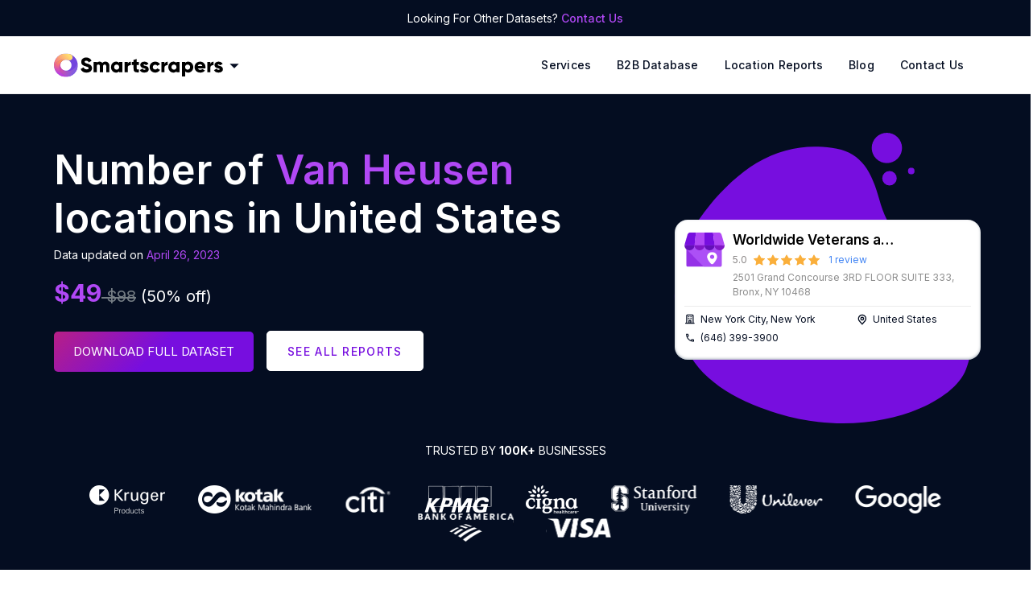

--- FILE ---
content_type: text/html; charset=utf-8
request_url: https://rentechdigital.com/smartscraper/location-reports/vanheusen-locations-in-united-states
body_size: 19215
content:
<!DOCTYPE html><html lang="en" dir="ltr"><head><meta charSet="utf-8"/><script>
                (function(w,d,s,l,i){w[l]=w[l]||[];w[l].push({'gtm.start':
                new Date().getTime(),event:'gtm.js'});var f=d.getElementsByTagName(s)[0],
                j=d.createElement(s),dl=l!='dataLayer'?'&l='+l:'';j.defer=true;j.src=
                'https://www.googletagmanager.com/gtm.js?id='+i+dl;f.parentNode.insertBefore(j,f);
                })(window,document,'script','dataLayer','GTM-MNLD957');
              </script><script>
            !(function(f, b, e, v, n, t, s) {
                if (f.fbq) return;
                n = f.fbq = function() {
                    n.callMethod ? n.callMethod.apply(n, arguments) : n.queue.push(arguments);
                };
                if (!f._fbq) f._fbq = n;
                n.push = n;
                n.loaded = !0;
                n.version = "2.0";
                n.queue = [];
                t = b.createElement(e);
                t.async = !0;
                t.src = v;
                s = b.getElementsByTagName(e)[0];
                s.parentNode.insertBefore(t, s);
            })(window, document, "script", "https://connect.facebook.net/en_US/fbevents.js");
            fbq("init", "666915458110929");
            fbq("track", "PageView");
            </script><meta name="theme-color" content="#770edf"/><meta name="msapplication-navbutton-color" content="#770edf"/><meta name="viewport" content="width=device-width, initial-scale=1.0, maximum-scale=1.0,user-scalable=0"/><meta name="apple-mobile-web-app-status-bar-style" content="#770edf"/><title>Numbers of Van Heusen in United States | SmartScrapers</title><meta name="description" content="Get data on the number of Van Heusen in United States. SmartScrapers Provides accurate &amp; latest data on the number of Van Heusen locations in United States"/><link rel="canonical" href="https://rentechdigital.com/smartscraper/location-reports/vanheusen-locations-in-united-states"/><meta property="og:title" content="Numbers of Van Heusen in United States | SmartScrapers"/><meta property="og:description" content="Get data on the number of Van Heusen in United States. SmartScrapers Provides accurate &amp; latest data on the number of Van Heusen locations in United States"/><meta property="og:url" content="https://rentechdigital.com/smartscraper/location-reports/vanheusen-locations-in-united-states"/><meta property="og:type" content="website"/><meta property="og:site_name" content="SmartScraper"/><meta property="og:image" content="https://rentechdigital.com/https://cdn.rentechdigital.com/common_files/rentech/logo-in.png"/><link rel="preload" as="image" imageSrcSet="/_next/image?url=https%3A%2F%2Fcdn.rentechdigital.com%2Fcommon_files%2Fsmartscraper%2Fbestinsightquality-image.png&amp;w=640&amp;q=100 1x, /_next/image?url=https%3A%2F%2Fcdn.rentechdigital.com%2Fcommon_files%2Fsmartscraper%2Fbestinsightquality-image.png&amp;w=1200&amp;q=100 2x" fetchpriority="high"/><meta name="next-head-count" content="17"/><meta name="facebook-domain-verification" content="xd4gio2met7u7e5p32kw7mhj2vhz0w"/><link rel="preconnect" href="https://fonts.googleapis.com"/><link rel="preconnect" href="https://fonts.gstatic.com" crossorigin="anonymous"/><link rel="preconnect" href="//cdn.rentechdigital.com"/><link rel="preconnect" href="//api.rentechdigital.com"/><link rel="dns-prefetch" href="//cdn.rentechdigital.com"/><link rel="dns-prefetch" href="//api.rentechdigital.com"/><link rel="dns-prefetch" href="//www.facebook.com"/><link rel="dns-prefetch" href="//www.google-analytics.com"/><link rel="dns-prefetch" href="//www.google.co.in"/><link rel="dns-prefetch" href="//widget.intercom.io"/><link rel="dns-prefetch" href="//track.hubspot.com"/><link rel="dns-prefetch" href="//tpc.googlesyndication.com"/><link rel="dns-prefetch" href="//stats.g.doubleclick.net"/><link rel="dns-prefetch" href="//static.hsappstatic.net"/><link rel="preconnect" href="https://fonts.gstatic.com" crossorigin /><link data-next-font="" rel="preconnect" href="/" crossorigin="anonymous"/><link rel="preload" href="/_next/static/css/452de943f120b197.css" as="style"/><link rel="stylesheet" href="/_next/static/css/452de943f120b197.css" data-n-g=""/><link rel="preload" href="/_next/static/css/2a50928d55820d30.css" as="style"/><link rel="stylesheet" href="/_next/static/css/2a50928d55820d30.css" data-n-p=""/><noscript data-n-css=""></noscript><script defer="" nomodule="" src="/_next/static/chunks/polyfills-42372ed130431b0a.js"></script><script src="/_next/static/chunks/webpack-1e793426983e4eb1.js" defer=""></script><script src="/_next/static/chunks/framework-945b357d4a851f4b.js" defer=""></script><script src="/_next/static/chunks/main-ce6c244cde0a0462.js" defer=""></script><script src="/_next/static/chunks/pages/_app-c7e2356d20a05197.js" defer=""></script><script src="/_next/static/chunks/ea88be26-375858f3cf93f50c.js" defer=""></script><script src="/_next/static/chunks/1664-097cf1773184f113.js" defer=""></script><script src="/_next/static/chunks/5813-9d152bf210367ee2.js" defer=""></script><script src="/_next/static/chunks/5624-59af468301580fe3.js" defer=""></script><script src="/_next/static/chunks/6377-6d64a80b4594c519.js" defer=""></script><script src="/_next/static/chunks/9345-555bf7d731d688a6.js" defer=""></script><script src="/_next/static/chunks/6748-cf0f1ce63c05c176.js" defer=""></script><script src="/_next/static/chunks/9773-c906124691e18307.js" defer=""></script><script src="/_next/static/chunks/6633-3517efcd62131e40.js" defer=""></script><script src="/_next/static/chunks/6066-5c20b0cb8f9b3476.js" defer=""></script><script src="/_next/static/chunks/9185-1285e5ba2d1dac5b.js" defer=""></script><script src="/_next/static/chunks/5675-d4de5003e8f86a4a.js" defer=""></script><script src="/_next/static/chunks/8850-15a2c10770d30cfb.js" defer=""></script><script src="/_next/static/chunks/5211-b3140a5cc41b8c39.js" defer=""></script><script src="/_next/static/chunks/7610-f313764823b2e99d.js" defer=""></script><script src="/_next/static/chunks/2421-3dbdfac264b31de1.js" defer=""></script><script src="/_next/static/chunks/6449-131062b96017e221.js" defer=""></script><script src="/_next/static/chunks/pages/smartscraper/location-reports/%5Bslug%5D-efe634676b0dfec3.js" defer=""></script><script src="/_next/static/LV_kuszUB78NTE7Jw720V/_buildManifest.js" defer=""></script><script src="/_next/static/LV_kuszUB78NTE7Jw720V/_ssgManifest.js" defer=""></script><style data-href="https://fonts.googleapis.com/css2?family=Inter:wght@100;300;400;500;600;700;800;900&family=Oswald:wght@600&display=swap">@font-face{font-family:'Inter';font-style:normal;font-weight:100;font-display:swap;src:url(https://fonts.gstatic.com/l/font?kit=UcCO3FwrK3iLTeHuS_nVMrMxCp50SjIw2boKoduKmMEVuLyeMZs&skey=c491285d6722e4fa&v=v20) format('woff')}@font-face{font-family:'Inter';font-style:normal;font-weight:300;font-display:swap;src:url(https://fonts.gstatic.com/l/font?kit=UcCO3FwrK3iLTeHuS_nVMrMxCp50SjIw2boKoduKmMEVuOKfMZs&skey=c491285d6722e4fa&v=v20) format('woff')}@font-face{font-family:'Inter';font-style:normal;font-weight:400;font-display:swap;src:url(https://fonts.gstatic.com/l/font?kit=UcCO3FwrK3iLTeHuS_nVMrMxCp50SjIw2boKoduKmMEVuLyfMZs&skey=c491285d6722e4fa&v=v20) format('woff')}@font-face{font-family:'Inter';font-style:normal;font-weight:500;font-display:swap;src:url(https://fonts.gstatic.com/l/font?kit=UcCO3FwrK3iLTeHuS_nVMrMxCp50SjIw2boKoduKmMEVuI6fMZs&skey=c491285d6722e4fa&v=v20) format('woff')}@font-face{font-family:'Inter';font-style:normal;font-weight:600;font-display:swap;src:url(https://fonts.gstatic.com/l/font?kit=UcCO3FwrK3iLTeHuS_nVMrMxCp50SjIw2boKoduKmMEVuGKYMZs&skey=c491285d6722e4fa&v=v20) format('woff')}@font-face{font-family:'Inter';font-style:normal;font-weight:700;font-display:swap;src:url(https://fonts.gstatic.com/l/font?kit=UcCO3FwrK3iLTeHuS_nVMrMxCp50SjIw2boKoduKmMEVuFuYMZs&skey=c491285d6722e4fa&v=v20) format('woff')}@font-face{font-family:'Inter';font-style:normal;font-weight:800;font-display:swap;src:url(https://fonts.gstatic.com/l/font?kit=UcCO3FwrK3iLTeHuS_nVMrMxCp50SjIw2boKoduKmMEVuDyYMZs&skey=c491285d6722e4fa&v=v20) format('woff')}@font-face{font-family:'Inter';font-style:normal;font-weight:900;font-display:swap;src:url(https://fonts.gstatic.com/l/font?kit=UcCO3FwrK3iLTeHuS_nVMrMxCp50SjIw2boKoduKmMEVuBWYMZs&skey=c491285d6722e4fa&v=v20) format('woff')}@font-face{font-family:'Oswald';font-style:normal;font-weight:600;font-display:swap;src:url(https://fonts.gstatic.com/l/font?kit=TK3_WkUHHAIjg75cFRf3bXL8LICs1y9ogUI&skey=653237e53512d0de&v=v57) format('woff')}@font-face{font-family:'Inter';font-style:normal;font-weight:100;font-display:swap;src:url(https://fonts.gstatic.com/s/inter/v20/UcC73FwrK3iLTeHuS_nVMrMxCp50SjIa2JL7W0Q5n-wU.woff2) format('woff2');unicode-range:U+0460-052F,U+1C80-1C8A,U+20B4,U+2DE0-2DFF,U+A640-A69F,U+FE2E-FE2F}@font-face{font-family:'Inter';font-style:normal;font-weight:100;font-display:swap;src:url(https://fonts.gstatic.com/s/inter/v20/UcC73FwrK3iLTeHuS_nVMrMxCp50SjIa0ZL7W0Q5n-wU.woff2) format('woff2');unicode-range:U+0301,U+0400-045F,U+0490-0491,U+04B0-04B1,U+2116}@font-face{font-family:'Inter';font-style:normal;font-weight:100;font-display:swap;src:url(https://fonts.gstatic.com/s/inter/v20/UcC73FwrK3iLTeHuS_nVMrMxCp50SjIa2ZL7W0Q5n-wU.woff2) format('woff2');unicode-range:U+1F00-1FFF}@font-face{font-family:'Inter';font-style:normal;font-weight:100;font-display:swap;src:url(https://fonts.gstatic.com/s/inter/v20/UcC73FwrK3iLTeHuS_nVMrMxCp50SjIa1pL7W0Q5n-wU.woff2) format('woff2');unicode-range:U+0370-0377,U+037A-037F,U+0384-038A,U+038C,U+038E-03A1,U+03A3-03FF}@font-face{font-family:'Inter';font-style:normal;font-weight:100;font-display:swap;src:url(https://fonts.gstatic.com/s/inter/v20/UcC73FwrK3iLTeHuS_nVMrMxCp50SjIa2pL7W0Q5n-wU.woff2) format('woff2');unicode-range:U+0102-0103,U+0110-0111,U+0128-0129,U+0168-0169,U+01A0-01A1,U+01AF-01B0,U+0300-0301,U+0303-0304,U+0308-0309,U+0323,U+0329,U+1EA0-1EF9,U+20AB}@font-face{font-family:'Inter';font-style:normal;font-weight:100;font-display:swap;src:url(https://fonts.gstatic.com/s/inter/v20/UcC73FwrK3iLTeHuS_nVMrMxCp50SjIa25L7W0Q5n-wU.woff2) format('woff2');unicode-range:U+0100-02BA,U+02BD-02C5,U+02C7-02CC,U+02CE-02D7,U+02DD-02FF,U+0304,U+0308,U+0329,U+1D00-1DBF,U+1E00-1E9F,U+1EF2-1EFF,U+2020,U+20A0-20AB,U+20AD-20C0,U+2113,U+2C60-2C7F,U+A720-A7FF}@font-face{font-family:'Inter';font-style:normal;font-weight:100;font-display:swap;src:url(https://fonts.gstatic.com/s/inter/v20/UcC73FwrK3iLTeHuS_nVMrMxCp50SjIa1ZL7W0Q5nw.woff2) format('woff2');unicode-range:U+0000-00FF,U+0131,U+0152-0153,U+02BB-02BC,U+02C6,U+02DA,U+02DC,U+0304,U+0308,U+0329,U+2000-206F,U+20AC,U+2122,U+2191,U+2193,U+2212,U+2215,U+FEFF,U+FFFD}@font-face{font-family:'Inter';font-style:normal;font-weight:300;font-display:swap;src:url(https://fonts.gstatic.com/s/inter/v20/UcC73FwrK3iLTeHuS_nVMrMxCp50SjIa2JL7W0Q5n-wU.woff2) format('woff2');unicode-range:U+0460-052F,U+1C80-1C8A,U+20B4,U+2DE0-2DFF,U+A640-A69F,U+FE2E-FE2F}@font-face{font-family:'Inter';font-style:normal;font-weight:300;font-display:swap;src:url(https://fonts.gstatic.com/s/inter/v20/UcC73FwrK3iLTeHuS_nVMrMxCp50SjIa0ZL7W0Q5n-wU.woff2) format('woff2');unicode-range:U+0301,U+0400-045F,U+0490-0491,U+04B0-04B1,U+2116}@font-face{font-family:'Inter';font-style:normal;font-weight:300;font-display:swap;src:url(https://fonts.gstatic.com/s/inter/v20/UcC73FwrK3iLTeHuS_nVMrMxCp50SjIa2ZL7W0Q5n-wU.woff2) format('woff2');unicode-range:U+1F00-1FFF}@font-face{font-family:'Inter';font-style:normal;font-weight:300;font-display:swap;src:url(https://fonts.gstatic.com/s/inter/v20/UcC73FwrK3iLTeHuS_nVMrMxCp50SjIa1pL7W0Q5n-wU.woff2) format('woff2');unicode-range:U+0370-0377,U+037A-037F,U+0384-038A,U+038C,U+038E-03A1,U+03A3-03FF}@font-face{font-family:'Inter';font-style:normal;font-weight:300;font-display:swap;src:url(https://fonts.gstatic.com/s/inter/v20/UcC73FwrK3iLTeHuS_nVMrMxCp50SjIa2pL7W0Q5n-wU.woff2) format('woff2');unicode-range:U+0102-0103,U+0110-0111,U+0128-0129,U+0168-0169,U+01A0-01A1,U+01AF-01B0,U+0300-0301,U+0303-0304,U+0308-0309,U+0323,U+0329,U+1EA0-1EF9,U+20AB}@font-face{font-family:'Inter';font-style:normal;font-weight:300;font-display:swap;src:url(https://fonts.gstatic.com/s/inter/v20/UcC73FwrK3iLTeHuS_nVMrMxCp50SjIa25L7W0Q5n-wU.woff2) format('woff2');unicode-range:U+0100-02BA,U+02BD-02C5,U+02C7-02CC,U+02CE-02D7,U+02DD-02FF,U+0304,U+0308,U+0329,U+1D00-1DBF,U+1E00-1E9F,U+1EF2-1EFF,U+2020,U+20A0-20AB,U+20AD-20C0,U+2113,U+2C60-2C7F,U+A720-A7FF}@font-face{font-family:'Inter';font-style:normal;font-weight:300;font-display:swap;src:url(https://fonts.gstatic.com/s/inter/v20/UcC73FwrK3iLTeHuS_nVMrMxCp50SjIa1ZL7W0Q5nw.woff2) format('woff2');unicode-range:U+0000-00FF,U+0131,U+0152-0153,U+02BB-02BC,U+02C6,U+02DA,U+02DC,U+0304,U+0308,U+0329,U+2000-206F,U+20AC,U+2122,U+2191,U+2193,U+2212,U+2215,U+FEFF,U+FFFD}@font-face{font-family:'Inter';font-style:normal;font-weight:400;font-display:swap;src:url(https://fonts.gstatic.com/s/inter/v20/UcC73FwrK3iLTeHuS_nVMrMxCp50SjIa2JL7W0Q5n-wU.woff2) format('woff2');unicode-range:U+0460-052F,U+1C80-1C8A,U+20B4,U+2DE0-2DFF,U+A640-A69F,U+FE2E-FE2F}@font-face{font-family:'Inter';font-style:normal;font-weight:400;font-display:swap;src:url(https://fonts.gstatic.com/s/inter/v20/UcC73FwrK3iLTeHuS_nVMrMxCp50SjIa0ZL7W0Q5n-wU.woff2) format('woff2');unicode-range:U+0301,U+0400-045F,U+0490-0491,U+04B0-04B1,U+2116}@font-face{font-family:'Inter';font-style:normal;font-weight:400;font-display:swap;src:url(https://fonts.gstatic.com/s/inter/v20/UcC73FwrK3iLTeHuS_nVMrMxCp50SjIa2ZL7W0Q5n-wU.woff2) format('woff2');unicode-range:U+1F00-1FFF}@font-face{font-family:'Inter';font-style:normal;font-weight:400;font-display:swap;src:url(https://fonts.gstatic.com/s/inter/v20/UcC73FwrK3iLTeHuS_nVMrMxCp50SjIa1pL7W0Q5n-wU.woff2) format('woff2');unicode-range:U+0370-0377,U+037A-037F,U+0384-038A,U+038C,U+038E-03A1,U+03A3-03FF}@font-face{font-family:'Inter';font-style:normal;font-weight:400;font-display:swap;src:url(https://fonts.gstatic.com/s/inter/v20/UcC73FwrK3iLTeHuS_nVMrMxCp50SjIa2pL7W0Q5n-wU.woff2) format('woff2');unicode-range:U+0102-0103,U+0110-0111,U+0128-0129,U+0168-0169,U+01A0-01A1,U+01AF-01B0,U+0300-0301,U+0303-0304,U+0308-0309,U+0323,U+0329,U+1EA0-1EF9,U+20AB}@font-face{font-family:'Inter';font-style:normal;font-weight:400;font-display:swap;src:url(https://fonts.gstatic.com/s/inter/v20/UcC73FwrK3iLTeHuS_nVMrMxCp50SjIa25L7W0Q5n-wU.woff2) format('woff2');unicode-range:U+0100-02BA,U+02BD-02C5,U+02C7-02CC,U+02CE-02D7,U+02DD-02FF,U+0304,U+0308,U+0329,U+1D00-1DBF,U+1E00-1E9F,U+1EF2-1EFF,U+2020,U+20A0-20AB,U+20AD-20C0,U+2113,U+2C60-2C7F,U+A720-A7FF}@font-face{font-family:'Inter';font-style:normal;font-weight:400;font-display:swap;src:url(https://fonts.gstatic.com/s/inter/v20/UcC73FwrK3iLTeHuS_nVMrMxCp50SjIa1ZL7W0Q5nw.woff2) format('woff2');unicode-range:U+0000-00FF,U+0131,U+0152-0153,U+02BB-02BC,U+02C6,U+02DA,U+02DC,U+0304,U+0308,U+0329,U+2000-206F,U+20AC,U+2122,U+2191,U+2193,U+2212,U+2215,U+FEFF,U+FFFD}@font-face{font-family:'Inter';font-style:normal;font-weight:500;font-display:swap;src:url(https://fonts.gstatic.com/s/inter/v20/UcC73FwrK3iLTeHuS_nVMrMxCp50SjIa2JL7W0Q5n-wU.woff2) format('woff2');unicode-range:U+0460-052F,U+1C80-1C8A,U+20B4,U+2DE0-2DFF,U+A640-A69F,U+FE2E-FE2F}@font-face{font-family:'Inter';font-style:normal;font-weight:500;font-display:swap;src:url(https://fonts.gstatic.com/s/inter/v20/UcC73FwrK3iLTeHuS_nVMrMxCp50SjIa0ZL7W0Q5n-wU.woff2) format('woff2');unicode-range:U+0301,U+0400-045F,U+0490-0491,U+04B0-04B1,U+2116}@font-face{font-family:'Inter';font-style:normal;font-weight:500;font-display:swap;src:url(https://fonts.gstatic.com/s/inter/v20/UcC73FwrK3iLTeHuS_nVMrMxCp50SjIa2ZL7W0Q5n-wU.woff2) format('woff2');unicode-range:U+1F00-1FFF}@font-face{font-family:'Inter';font-style:normal;font-weight:500;font-display:swap;src:url(https://fonts.gstatic.com/s/inter/v20/UcC73FwrK3iLTeHuS_nVMrMxCp50SjIa1pL7W0Q5n-wU.woff2) format('woff2');unicode-range:U+0370-0377,U+037A-037F,U+0384-038A,U+038C,U+038E-03A1,U+03A3-03FF}@font-face{font-family:'Inter';font-style:normal;font-weight:500;font-display:swap;src:url(https://fonts.gstatic.com/s/inter/v20/UcC73FwrK3iLTeHuS_nVMrMxCp50SjIa2pL7W0Q5n-wU.woff2) format('woff2');unicode-range:U+0102-0103,U+0110-0111,U+0128-0129,U+0168-0169,U+01A0-01A1,U+01AF-01B0,U+0300-0301,U+0303-0304,U+0308-0309,U+0323,U+0329,U+1EA0-1EF9,U+20AB}@font-face{font-family:'Inter';font-style:normal;font-weight:500;font-display:swap;src:url(https://fonts.gstatic.com/s/inter/v20/UcC73FwrK3iLTeHuS_nVMrMxCp50SjIa25L7W0Q5n-wU.woff2) format('woff2');unicode-range:U+0100-02BA,U+02BD-02C5,U+02C7-02CC,U+02CE-02D7,U+02DD-02FF,U+0304,U+0308,U+0329,U+1D00-1DBF,U+1E00-1E9F,U+1EF2-1EFF,U+2020,U+20A0-20AB,U+20AD-20C0,U+2113,U+2C60-2C7F,U+A720-A7FF}@font-face{font-family:'Inter';font-style:normal;font-weight:500;font-display:swap;src:url(https://fonts.gstatic.com/s/inter/v20/UcC73FwrK3iLTeHuS_nVMrMxCp50SjIa1ZL7W0Q5nw.woff2) format('woff2');unicode-range:U+0000-00FF,U+0131,U+0152-0153,U+02BB-02BC,U+02C6,U+02DA,U+02DC,U+0304,U+0308,U+0329,U+2000-206F,U+20AC,U+2122,U+2191,U+2193,U+2212,U+2215,U+FEFF,U+FFFD}@font-face{font-family:'Inter';font-style:normal;font-weight:600;font-display:swap;src:url(https://fonts.gstatic.com/s/inter/v20/UcC73FwrK3iLTeHuS_nVMrMxCp50SjIa2JL7W0Q5n-wU.woff2) format('woff2');unicode-range:U+0460-052F,U+1C80-1C8A,U+20B4,U+2DE0-2DFF,U+A640-A69F,U+FE2E-FE2F}@font-face{font-family:'Inter';font-style:normal;font-weight:600;font-display:swap;src:url(https://fonts.gstatic.com/s/inter/v20/UcC73FwrK3iLTeHuS_nVMrMxCp50SjIa0ZL7W0Q5n-wU.woff2) format('woff2');unicode-range:U+0301,U+0400-045F,U+0490-0491,U+04B0-04B1,U+2116}@font-face{font-family:'Inter';font-style:normal;font-weight:600;font-display:swap;src:url(https://fonts.gstatic.com/s/inter/v20/UcC73FwrK3iLTeHuS_nVMrMxCp50SjIa2ZL7W0Q5n-wU.woff2) format('woff2');unicode-range:U+1F00-1FFF}@font-face{font-family:'Inter';font-style:normal;font-weight:600;font-display:swap;src:url(https://fonts.gstatic.com/s/inter/v20/UcC73FwrK3iLTeHuS_nVMrMxCp50SjIa1pL7W0Q5n-wU.woff2) format('woff2');unicode-range:U+0370-0377,U+037A-037F,U+0384-038A,U+038C,U+038E-03A1,U+03A3-03FF}@font-face{font-family:'Inter';font-style:normal;font-weight:600;font-display:swap;src:url(https://fonts.gstatic.com/s/inter/v20/UcC73FwrK3iLTeHuS_nVMrMxCp50SjIa2pL7W0Q5n-wU.woff2) format('woff2');unicode-range:U+0102-0103,U+0110-0111,U+0128-0129,U+0168-0169,U+01A0-01A1,U+01AF-01B0,U+0300-0301,U+0303-0304,U+0308-0309,U+0323,U+0329,U+1EA0-1EF9,U+20AB}@font-face{font-family:'Inter';font-style:normal;font-weight:600;font-display:swap;src:url(https://fonts.gstatic.com/s/inter/v20/UcC73FwrK3iLTeHuS_nVMrMxCp50SjIa25L7W0Q5n-wU.woff2) format('woff2');unicode-range:U+0100-02BA,U+02BD-02C5,U+02C7-02CC,U+02CE-02D7,U+02DD-02FF,U+0304,U+0308,U+0329,U+1D00-1DBF,U+1E00-1E9F,U+1EF2-1EFF,U+2020,U+20A0-20AB,U+20AD-20C0,U+2113,U+2C60-2C7F,U+A720-A7FF}@font-face{font-family:'Inter';font-style:normal;font-weight:600;font-display:swap;src:url(https://fonts.gstatic.com/s/inter/v20/UcC73FwrK3iLTeHuS_nVMrMxCp50SjIa1ZL7W0Q5nw.woff2) format('woff2');unicode-range:U+0000-00FF,U+0131,U+0152-0153,U+02BB-02BC,U+02C6,U+02DA,U+02DC,U+0304,U+0308,U+0329,U+2000-206F,U+20AC,U+2122,U+2191,U+2193,U+2212,U+2215,U+FEFF,U+FFFD}@font-face{font-family:'Inter';font-style:normal;font-weight:700;font-display:swap;src:url(https://fonts.gstatic.com/s/inter/v20/UcC73FwrK3iLTeHuS_nVMrMxCp50SjIa2JL7W0Q5n-wU.woff2) format('woff2');unicode-range:U+0460-052F,U+1C80-1C8A,U+20B4,U+2DE0-2DFF,U+A640-A69F,U+FE2E-FE2F}@font-face{font-family:'Inter';font-style:normal;font-weight:700;font-display:swap;src:url(https://fonts.gstatic.com/s/inter/v20/UcC73FwrK3iLTeHuS_nVMrMxCp50SjIa0ZL7W0Q5n-wU.woff2) format('woff2');unicode-range:U+0301,U+0400-045F,U+0490-0491,U+04B0-04B1,U+2116}@font-face{font-family:'Inter';font-style:normal;font-weight:700;font-display:swap;src:url(https://fonts.gstatic.com/s/inter/v20/UcC73FwrK3iLTeHuS_nVMrMxCp50SjIa2ZL7W0Q5n-wU.woff2) format('woff2');unicode-range:U+1F00-1FFF}@font-face{font-family:'Inter';font-style:normal;font-weight:700;font-display:swap;src:url(https://fonts.gstatic.com/s/inter/v20/UcC73FwrK3iLTeHuS_nVMrMxCp50SjIa1pL7W0Q5n-wU.woff2) format('woff2');unicode-range:U+0370-0377,U+037A-037F,U+0384-038A,U+038C,U+038E-03A1,U+03A3-03FF}@font-face{font-family:'Inter';font-style:normal;font-weight:700;font-display:swap;src:url(https://fonts.gstatic.com/s/inter/v20/UcC73FwrK3iLTeHuS_nVMrMxCp50SjIa2pL7W0Q5n-wU.woff2) format('woff2');unicode-range:U+0102-0103,U+0110-0111,U+0128-0129,U+0168-0169,U+01A0-01A1,U+01AF-01B0,U+0300-0301,U+0303-0304,U+0308-0309,U+0323,U+0329,U+1EA0-1EF9,U+20AB}@font-face{font-family:'Inter';font-style:normal;font-weight:700;font-display:swap;src:url(https://fonts.gstatic.com/s/inter/v20/UcC73FwrK3iLTeHuS_nVMrMxCp50SjIa25L7W0Q5n-wU.woff2) format('woff2');unicode-range:U+0100-02BA,U+02BD-02C5,U+02C7-02CC,U+02CE-02D7,U+02DD-02FF,U+0304,U+0308,U+0329,U+1D00-1DBF,U+1E00-1E9F,U+1EF2-1EFF,U+2020,U+20A0-20AB,U+20AD-20C0,U+2113,U+2C60-2C7F,U+A720-A7FF}@font-face{font-family:'Inter';font-style:normal;font-weight:700;font-display:swap;src:url(https://fonts.gstatic.com/s/inter/v20/UcC73FwrK3iLTeHuS_nVMrMxCp50SjIa1ZL7W0Q5nw.woff2) format('woff2');unicode-range:U+0000-00FF,U+0131,U+0152-0153,U+02BB-02BC,U+02C6,U+02DA,U+02DC,U+0304,U+0308,U+0329,U+2000-206F,U+20AC,U+2122,U+2191,U+2193,U+2212,U+2215,U+FEFF,U+FFFD}@font-face{font-family:'Inter';font-style:normal;font-weight:800;font-display:swap;src:url(https://fonts.gstatic.com/s/inter/v20/UcC73FwrK3iLTeHuS_nVMrMxCp50SjIa2JL7W0Q5n-wU.woff2) format('woff2');unicode-range:U+0460-052F,U+1C80-1C8A,U+20B4,U+2DE0-2DFF,U+A640-A69F,U+FE2E-FE2F}@font-face{font-family:'Inter';font-style:normal;font-weight:800;font-display:swap;src:url(https://fonts.gstatic.com/s/inter/v20/UcC73FwrK3iLTeHuS_nVMrMxCp50SjIa0ZL7W0Q5n-wU.woff2) format('woff2');unicode-range:U+0301,U+0400-045F,U+0490-0491,U+04B0-04B1,U+2116}@font-face{font-family:'Inter';font-style:normal;font-weight:800;font-display:swap;src:url(https://fonts.gstatic.com/s/inter/v20/UcC73FwrK3iLTeHuS_nVMrMxCp50SjIa2ZL7W0Q5n-wU.woff2) format('woff2');unicode-range:U+1F00-1FFF}@font-face{font-family:'Inter';font-style:normal;font-weight:800;font-display:swap;src:url(https://fonts.gstatic.com/s/inter/v20/UcC73FwrK3iLTeHuS_nVMrMxCp50SjIa1pL7W0Q5n-wU.woff2) format('woff2');unicode-range:U+0370-0377,U+037A-037F,U+0384-038A,U+038C,U+038E-03A1,U+03A3-03FF}@font-face{font-family:'Inter';font-style:normal;font-weight:800;font-display:swap;src:url(https://fonts.gstatic.com/s/inter/v20/UcC73FwrK3iLTeHuS_nVMrMxCp50SjIa2pL7W0Q5n-wU.woff2) format('woff2');unicode-range:U+0102-0103,U+0110-0111,U+0128-0129,U+0168-0169,U+01A0-01A1,U+01AF-01B0,U+0300-0301,U+0303-0304,U+0308-0309,U+0323,U+0329,U+1EA0-1EF9,U+20AB}@font-face{font-family:'Inter';font-style:normal;font-weight:800;font-display:swap;src:url(https://fonts.gstatic.com/s/inter/v20/UcC73FwrK3iLTeHuS_nVMrMxCp50SjIa25L7W0Q5n-wU.woff2) format('woff2');unicode-range:U+0100-02BA,U+02BD-02C5,U+02C7-02CC,U+02CE-02D7,U+02DD-02FF,U+0304,U+0308,U+0329,U+1D00-1DBF,U+1E00-1E9F,U+1EF2-1EFF,U+2020,U+20A0-20AB,U+20AD-20C0,U+2113,U+2C60-2C7F,U+A720-A7FF}@font-face{font-family:'Inter';font-style:normal;font-weight:800;font-display:swap;src:url(https://fonts.gstatic.com/s/inter/v20/UcC73FwrK3iLTeHuS_nVMrMxCp50SjIa1ZL7W0Q5nw.woff2) format('woff2');unicode-range:U+0000-00FF,U+0131,U+0152-0153,U+02BB-02BC,U+02C6,U+02DA,U+02DC,U+0304,U+0308,U+0329,U+2000-206F,U+20AC,U+2122,U+2191,U+2193,U+2212,U+2215,U+FEFF,U+FFFD}@font-face{font-family:'Inter';font-style:normal;font-weight:900;font-display:swap;src:url(https://fonts.gstatic.com/s/inter/v20/UcC73FwrK3iLTeHuS_nVMrMxCp50SjIa2JL7W0Q5n-wU.woff2) format('woff2');unicode-range:U+0460-052F,U+1C80-1C8A,U+20B4,U+2DE0-2DFF,U+A640-A69F,U+FE2E-FE2F}@font-face{font-family:'Inter';font-style:normal;font-weight:900;font-display:swap;src:url(https://fonts.gstatic.com/s/inter/v20/UcC73FwrK3iLTeHuS_nVMrMxCp50SjIa0ZL7W0Q5n-wU.woff2) format('woff2');unicode-range:U+0301,U+0400-045F,U+0490-0491,U+04B0-04B1,U+2116}@font-face{font-family:'Inter';font-style:normal;font-weight:900;font-display:swap;src:url(https://fonts.gstatic.com/s/inter/v20/UcC73FwrK3iLTeHuS_nVMrMxCp50SjIa2ZL7W0Q5n-wU.woff2) format('woff2');unicode-range:U+1F00-1FFF}@font-face{font-family:'Inter';font-style:normal;font-weight:900;font-display:swap;src:url(https://fonts.gstatic.com/s/inter/v20/UcC73FwrK3iLTeHuS_nVMrMxCp50SjIa1pL7W0Q5n-wU.woff2) format('woff2');unicode-range:U+0370-0377,U+037A-037F,U+0384-038A,U+038C,U+038E-03A1,U+03A3-03FF}@font-face{font-family:'Inter';font-style:normal;font-weight:900;font-display:swap;src:url(https://fonts.gstatic.com/s/inter/v20/UcC73FwrK3iLTeHuS_nVMrMxCp50SjIa2pL7W0Q5n-wU.woff2) format('woff2');unicode-range:U+0102-0103,U+0110-0111,U+0128-0129,U+0168-0169,U+01A0-01A1,U+01AF-01B0,U+0300-0301,U+0303-0304,U+0308-0309,U+0323,U+0329,U+1EA0-1EF9,U+20AB}@font-face{font-family:'Inter';font-style:normal;font-weight:900;font-display:swap;src:url(https://fonts.gstatic.com/s/inter/v20/UcC73FwrK3iLTeHuS_nVMrMxCp50SjIa25L7W0Q5n-wU.woff2) format('woff2');unicode-range:U+0100-02BA,U+02BD-02C5,U+02C7-02CC,U+02CE-02D7,U+02DD-02FF,U+0304,U+0308,U+0329,U+1D00-1DBF,U+1E00-1E9F,U+1EF2-1EFF,U+2020,U+20A0-20AB,U+20AD-20C0,U+2113,U+2C60-2C7F,U+A720-A7FF}@font-face{font-family:'Inter';font-style:normal;font-weight:900;font-display:swap;src:url(https://fonts.gstatic.com/s/inter/v20/UcC73FwrK3iLTeHuS_nVMrMxCp50SjIa1ZL7W0Q5nw.woff2) format('woff2');unicode-range:U+0000-00FF,U+0131,U+0152-0153,U+02BB-02BC,U+02C6,U+02DA,U+02DC,U+0304,U+0308,U+0329,U+2000-206F,U+20AC,U+2122,U+2191,U+2193,U+2212,U+2215,U+FEFF,U+FFFD}@font-face{font-family:'Oswald';font-style:normal;font-weight:600;font-display:swap;src:url(https://fonts.gstatic.com/l/font?kit=TK3_WkUHHAIjg75cFRf3bXL8LICs1y9osUtiYySUhiCXABTV&skey=653237e53512d0de&v=v57) format('woff');unicode-range:U+0460-052F,U+1C80-1C8A,U+20B4,U+2DE0-2DFF,U+A640-A69F,U+FE2E-FE2F}@font-face{font-family:'Oswald';font-style:normal;font-weight:600;font-display:swap;src:url(https://fonts.gstatic.com/l/font?kit=TK3_WkUHHAIjg75cFRf3bXL8LICs1y9osUJiYySUhiCXABTV&skey=653237e53512d0de&v=v57) format('woff');unicode-range:U+0301,U+0400-045F,U+0490-0491,U+04B0-04B1,U+2116}@font-face{font-family:'Oswald';font-style:normal;font-weight:600;font-display:swap;src:url(https://fonts.gstatic.com/l/font?kit=TK3_WkUHHAIjg75cFRf3bXL8LICs1y9osUliYySUhiCXABTV&skey=653237e53512d0de&v=v57) format('woff');unicode-range:U+0102-0103,U+0110-0111,U+0128-0129,U+0168-0169,U+01A0-01A1,U+01AF-01B0,U+0300-0301,U+0303-0304,U+0308-0309,U+0323,U+0329,U+1EA0-1EF9,U+20AB}@font-face{font-family:'Oswald';font-style:normal;font-weight:600;font-display:swap;src:url(https://fonts.gstatic.com/l/font?kit=TK3_WkUHHAIjg75cFRf3bXL8LICs1y9osUhiYySUhiCXABTV&skey=653237e53512d0de&v=v57) format('woff');unicode-range:U+0100-02BA,U+02BD-02C5,U+02C7-02CC,U+02CE-02D7,U+02DD-02FF,U+0304,U+0308,U+0329,U+1D00-1DBF,U+1E00-1E9F,U+1EF2-1EFF,U+2020,U+20A0-20AB,U+20AD-20C0,U+2113,U+2C60-2C7F,U+A720-A7FF}@font-face{font-family:'Oswald';font-style:normal;font-weight:600;font-display:swap;src:url(https://fonts.gstatic.com/l/font?kit=TK3_WkUHHAIjg75cFRf3bXL8LICs1y9osUZiYySUhiCXAA&skey=653237e53512d0de&v=v57) format('woff');unicode-range:U+0000-00FF,U+0131,U+0152-0153,U+02BB-02BC,U+02C6,U+02DA,U+02DC,U+0304,U+0308,U+0329,U+2000-206F,U+20AC,U+2122,U+2191,U+2193,U+2212,U+2215,U+FEFF,U+FFFD}</style></head><body id="website-body-modal"><div id="__next"><iframe src="https://www.googletagmanager.com/ns.html?id=GTM-MNLD957" height="0" width="0" style="display:none;visibility:hidden"></iframe><div id="mainHeader" class=" smart_rentech_both smart_rentech_only smart_rentech-fix smart_rentech-patuspace container-fluid "><div id="dark-layer" style="display:none" class="layr-drop-main"></div><header class="header-fixed"><div class="cust-marquee-smarts">Looking for other datasets? <a href="/smartscraper/contact-us">Contact Us</a></div><div class="row header-menu"><div class="container"><div class="row"><div class="col-12 col-respo-minus"><div class="header-main ms-auto "><div id="product-menu" class="logo-main position-relative d-inline-flex align-items-center headr-dropdwon-hover"><a href="/smartscraper"><svg width="210" height="40" viewBox="0 0 288 40" fill="none" xmlns="http://www.w3.org/2000/svg"><path d="M55.5007 32.6176C52.9497 32.6176 50.8068 32.0715 49.0912 30.9855C47.3948 29.8806 46.1894 28.3803 45.4688 26.4908L50.4178 23.6597C51.4191 25.951 53.1729 27.0935 55.6857 27.0935C57.9497 27.0935 59.0849 26.4218 59.0849 25.0784C59.0849 24.3439 58.715 23.779 57.9752 23.3772C57.2609 22.9566 55.8961 22.4732 53.8936 21.9271C52.8413 21.6446 51.9229 21.3245 51.1321 20.9729C50.3412 20.6151 49.5696 20.1569 48.8042 19.5919C48.0644 19.0018 47.4905 18.2736 47.0823 17.3948C46.6996 16.5222 46.5083 15.5241 46.5083 14.3879C46.5083 12.1029 47.331 10.2699 48.9828 8.90136C50.6537 7.53288 52.6372 6.84863 54.9331 6.84863C56.9867 6.84863 58.7979 7.332 60.3796 8.305C61.9549 9.24662 63.1985 10.6277 64.1041 12.4419L59.2635 15.2416C58.8107 14.2937 58.2495 13.5844 57.5798 13.1135C56.9102 12.6176 56.0301 12.3728 54.9331 12.3728C54.0721 12.3728 53.4025 12.5611 52.9242 12.9378C52.4714 13.2893 52.2418 13.7287 52.2418 14.2498C52.2418 14.8587 52.5288 15.3923 53.1027 15.838C53.7022 16.2899 54.9204 16.7859 56.7571 17.3257C57.7584 17.6333 58.5365 17.8781 59.0849 18.0727C59.6334 18.2611 60.3286 18.5749 61.164 19.0269C62.025 19.4475 62.6692 19.912 63.1028 20.408C63.5556 20.8788 63.9511 21.5128 64.2827 22.3163C64.6398 23.0947 64.8184 23.9924 64.8184 25.0093C64.8184 27.3634 63.9574 29.2278 62.2419 30.5963C60.5199 31.9459 58.275 32.6176 55.5007 32.6176ZM87.5737 13.9296C89.6273 13.9296 91.2727 14.6013 92.5164 15.9447C93.76 17.2692 94.3786 19.0395 94.3786 21.2554V32.1217H89.0023V21.7137C89.0023 20.816 88.7791 20.1129 88.3263 19.5919C87.8926 19.0709 87.2612 18.8135 86.4257 18.8135C85.5393 18.8135 84.8505 19.1085 84.3466 19.6986C83.8683 20.2887 83.6323 21.1048 83.6323 22.1405V32.1217H78.256V21.7137C78.256 20.816 78.0264 20.1129 77.5736 19.5919C77.1463 19.0709 76.5086 18.8135 75.6731 18.8135C74.793 18.8135 74.0978 19.1085 73.594 19.6986C73.1221 20.2887 72.8797 21.1048 72.8797 22.1405V32.1217H67.5034V14.4255H72.8797V16.0514C73.8619 14.639 75.4626 13.9296 77.682 13.9296C79.7611 13.9296 81.3237 14.708 82.376 16.2648C83.4729 14.708 85.2076 13.9296 87.5737 13.9296ZM111.062 14.4255H116.432V32.1217H111.062V30.4582C109.793 31.8957 108.014 32.6176 105.724 32.6176C103.358 32.6176 101.337 31.7199 99.6657 29.9246C97.9947 28.1104 97.1593 25.8882 97.1593 23.2705C97.1593 20.6528 97.9947 18.4494 99.6657 16.654C101.337 14.8398 103.358 13.9296 105.724 13.9296C108.014 13.9296 109.793 14.6515 111.062 16.0891V14.4255ZM103.715 26.4218C104.5 27.2002 105.533 27.5894 106.796 27.5894C108.065 27.5894 109.092 27.2002 109.876 26.4218C110.667 25.6434 111.062 24.595 111.062 23.2705C111.062 21.9522 110.667 20.9039 109.876 20.1255C109.092 19.3471 108.065 18.9516 106.796 18.9516C105.533 18.9516 104.5 19.3471 103.715 20.1255C102.925 20.9039 102.529 21.9522 102.529 23.2705C102.529 24.595 102.925 25.6434 103.715 26.4218ZM125.75 17.5768C126.088 16.4406 126.758 15.5806 127.759 14.9905C128.786 14.3753 129.908 14.0677 131.126 14.0677V20.0878C129.813 19.8744 128.582 20.1004 127.434 20.7595C126.311 21.3935 125.75 22.5172 125.75 24.1242V32.1217H120.38V14.4255H125.75V17.5768ZM144.666 19.5228H140.973V25.7877C140.973 26.4908 141.26 26.9428 141.834 27.1311C142.408 27.3194 143.352 27.3759 144.666 27.3069V32.1217C141.248 32.4732 138.882 32.1531 137.568 31.1675C136.254 30.1506 135.597 28.3552 135.597 25.7877V19.5228H132.734V14.4255H135.597V11.0608L140.973 9.47261V14.4255H144.666V19.5228ZM152.619 19.5919C152.619 19.9434 152.919 20.2385 153.512 20.477C154.137 20.6904 154.877 20.9102 155.738 21.1487C156.599 21.3621 157.453 21.6446 158.314 21.9962C159.175 22.354 159.909 22.944 160.502 23.7664C161.127 24.5699 161.433 25.5869 161.433 26.811C161.433 28.7256 160.718 30.1757 159.284 31.1675C157.849 32.1343 156.082 32.6176 153.984 32.6176C150.208 32.6176 147.638 31.2115 146.28 28.4054L150.935 25.7877C151.414 27.1751 152.428 27.8719 153.984 27.8719C155.272 27.8719 155.916 27.5078 155.916 26.7733C155.916 26.4218 155.604 26.1267 154.985 25.8882C154.386 25.6559 153.658 25.4299 152.797 25.2165C151.937 24.9842 151.082 24.6892 150.221 24.3314C149.36 23.9547 148.62 23.3772 147.995 22.5988C147.402 21.8204 147.102 20.8662 147.102 19.7363C147.102 17.8907 147.772 16.4657 149.111 15.4488C150.47 14.4381 152.141 13.9296 154.124 13.9296C155.604 13.9296 156.956 14.2623 158.174 14.9215C159.392 15.5555 160.368 16.4908 161.114 17.7149L156.522 20.1569C155.954 19.1211 155.151 18.6 154.124 18.6C153.123 18.6 152.619 18.9328 152.619 19.5919ZM172.543 32.6176C169.819 32.6176 167.549 31.7199 165.731 29.9246C163.946 28.1355 163.046 25.9133 163.046 23.2705C163.046 20.6277 163.946 18.4117 165.731 16.6164C167.549 14.8273 169.819 13.9296 172.543 13.9296C174.265 13.9296 175.84 14.3439 177.268 15.1663C178.729 15.9949 179.851 17.0935 180.642 18.4619L175.948 21.1487C175.298 19.8304 174.143 19.165 172.472 19.165C171.299 19.165 170.33 19.5542 169.571 20.3326C168.805 21.0922 168.423 22.0715 168.423 23.2705C168.423 24.4758 168.805 25.4676 169.571 26.246C170.33 26.9993 171.299 27.3759 172.472 27.3759C174.169 27.3759 175.323 26.7168 175.948 25.3985L180.642 28.0476C179.851 29.4412 178.742 30.5523 177.307 31.3747C175.872 32.2033 174.284 32.6176 172.543 32.6176ZM188.353 17.5768C188.684 16.4406 189.354 15.5806 190.362 14.9905C191.388 14.3753 192.511 14.0677 193.729 14.0677V20.0878C192.415 19.8744 191.184 20.1004 190.036 20.7595C188.914 21.3935 188.353 22.5172 188.353 24.1242V32.1217H182.976V14.4255H188.353V17.5768ZM208.723 14.4255H214.099V32.1217H208.723V30.4582C207.454 31.8957 205.674 32.6176 203.385 32.6176C201.019 32.6176 198.997 31.7199 197.326 29.9246C195.655 28.1104 194.82 25.8882 194.82 23.2705C194.82 20.6528 195.655 18.4494 197.326 16.654C198.997 14.8398 201.019 13.9296 203.385 13.9296C205.674 13.9296 207.454 14.6515 208.723 16.0891V14.4255ZM201.376 26.4218C202.167 27.2002 203.193 27.5894 204.456 27.5894C205.725 27.5894 206.752 27.2002 207.536 26.4218C208.327 25.6434 208.723 24.595 208.723 23.2705C208.723 21.9522 208.327 20.9039 207.536 20.1255C206.752 19.3471 205.725 18.9516 204.456 18.9516C203.193 18.9516 202.167 19.3471 201.376 20.1255C200.585 20.9039 200.196 21.9522 200.196 23.2705C200.196 24.595 200.585 25.6434 201.376 26.4218ZM228.755 13.9296C231.114 13.9296 233.136 14.8398 234.807 16.654C236.478 18.4494 237.32 20.6528 237.32 23.2705C237.32 25.8882 236.478 28.1104 234.807 29.9246C233.136 31.7199 231.114 32.6176 228.755 32.6176C226.459 32.6176 224.68 31.8957 223.417 30.4582V39.1964H218.04V14.4255H223.417V16.0891C224.68 14.6515 226.459 13.9296 228.755 13.9296ZM224.597 26.4218C225.407 27.2002 226.433 27.5894 227.677 27.5894C228.921 27.5894 229.935 27.2002 230.725 26.4218C231.535 25.6434 231.944 24.595 231.944 23.2705C231.944 21.9522 231.535 20.9039 230.725 20.1255C229.935 19.3471 228.921 18.9516 227.677 18.9516C226.433 18.9516 225.407 19.3471 224.597 20.1255C223.806 20.9039 223.417 21.9522 223.417 23.2705C223.417 24.595 223.806 25.6434 224.597 26.4218ZM245.164 25.3985C245.789 27.0495 247.218 27.8719 249.463 27.8719C250.923 27.8719 252.071 27.4262 252.907 26.5285L257.205 28.9704C255.439 31.3998 252.837 32.6176 249.393 32.6176C246.382 32.6176 243.972 31.7325 242.154 29.9623C240.362 28.192 239.469 25.9635 239.469 23.2705C239.469 20.6088 240.349 18.3866 242.122 16.6164C243.914 14.8273 246.204 13.9296 248.997 13.9296C251.606 13.9296 253.768 14.8273 255.483 16.6164C257.231 18.3866 258.098 20.6088 258.098 23.2705C258.098 24.0301 258.028 24.7331 257.888 25.3985H245.164ZM245.056 21.4312H252.76C252.237 19.5668 250.968 18.6377 248.965 18.6377C246.886 18.6377 245.585 19.5668 245.056 21.4312ZM266.523 17.5768C266.861 16.4406 267.524 15.5806 268.532 14.9905C269.559 14.3753 270.681 14.0677 271.899 14.0677V20.0878C270.586 19.8744 269.355 20.1004 268.207 20.7595C267.084 21.3935 266.523 22.5172 266.523 24.1242V32.1217H261.147V14.4255H266.523V17.5768ZM278.972 19.5919C278.972 19.9434 279.272 20.2385 279.871 20.477C280.49 20.6904 281.23 20.9102 282.091 21.1487C282.952 21.3621 283.813 21.6446 284.674 21.9962C285.528 22.354 286.262 22.944 286.855 23.7664C287.48 24.5699 287.786 25.5869 287.786 26.811C287.786 28.7256 287.072 30.1757 285.637 31.1675C284.208 32.1343 282.435 32.6176 280.337 32.6176C276.561 32.6176 273.991 31.2115 272.633 28.4054L277.288 25.7877C277.767 27.1751 278.781 27.8719 280.337 27.8719C281.625 27.8719 282.269 27.5078 282.269 26.7733C282.269 26.4218 281.963 26.1267 281.338 25.8882C280.739 25.6559 280.012 25.4299 279.151 25.2165C278.296 24.9842 277.435 24.6892 276.574 24.3314C275.713 23.9547 274.973 23.3772 274.355 22.5988C273.755 21.8204 273.455 20.8662 273.455 19.7363C273.455 17.8907 274.125 16.4657 275.464 15.4488C276.823 14.4381 278.494 13.9296 280.477 13.9296C281.963 13.9296 283.309 14.2623 284.527 14.9215C285.745 15.5555 286.727 16.4908 287.467 17.7149L282.882 20.1569C282.308 19.1211 281.504 18.6 280.477 18.6C279.476 18.6 278.972 18.9328 278.972 19.5919Z" fill="black"></path><mask id="mask0_203_13" style="mask-type:luminance" maskUnits="userSpaceOnUse" x="0" y="0" width="41" height="40"><path d="M0.0493164 0H40.6683V40H0.0493164V0Z" fill="white"></path></mask><g mask="url(#mask0_203_13)"><path d="M34.68 5.85687C26.7781 -1.95229 13.9528 -1.95229 6.0509 5.85687C-1.85095 13.6598 -1.85095 26.3277 6.0509 34.1306C13.9528 41.9397 26.7781 41.9397 34.68 34.1306C42.5946 26.3277 42.5946 13.6723 34.68 5.85687ZM13.6211 26.6667C9.89022 22.9818 9.89022 17.0182 13.6211 13.3333C17.352 9.64846 23.3916 9.64846 27.1225 13.3333C30.847 17.0182 30.847 22.9818 27.1225 26.6667C23.3916 30.3515 17.3393 30.3515 13.6211 26.6667Z" fill="#7245DE"></path></g><mask id="mask1_203_13" style="mask-type:luminance" maskUnits="userSpaceOnUse" x="8" y="12" width="33" height="28"><path d="M8.21289 12.7683H40.6685V39.9999H8.21289V12.7683Z" fill="white"></path></mask><g mask="url(#mask1_203_13)"><path d="M34.6797 34.1431C31.3889 37.3949 27.2434 39.2969 22.9577 39.8431C24.061 39.6924 25.1707 39.4664 26.2358 39.1525C10.1961 39.027 4.04808 23.0571 13.4359 13.5154C10.3938 16.6792 9.99839 21.4062 12.2369 24.9718C13.066 26.1331 13.3275 26.5599 15.0176 27.8154C15.3875 28.0603 15.7701 28.28 16.1592 28.4746C25.0942 33.1011 38.0407 27.5895 40.0433 15.5053C41.88 22.2536 39.1823 29.7301 34.6797 34.1431Z" fill="url(#paint0_linear_203_13)"></path></g><mask id="mask2_203_13" style="mask-type:luminance" maskUnits="userSpaceOnUse" x="0" y="9" width="28" height="32"><path d="M0.0493164 9.55444H27.8047V40.0001H0.0493164V9.55444Z" fill="white"></path></mask><g mask="url(#mask2_203_13)"><path d="M26.2488 39.1401C19.3291 41.1991 11.5229 39.5355 6.05088 34.1306C3.72943 31.8394 2.09677 29.14 1.14013 26.265C-1.06653 17.4577 9.6925 8.1231 22.1097 10.7282C19.1314 10.1821 15.9298 11.0421 13.6083 13.3334C3.99092 22.85 10.1134 39.0145 26.2488 39.1401Z" fill="url(#paint1_linear_203_13)"></path></g><mask id="mask3_203_13" style="mask-type:luminance" maskUnits="userSpaceOnUse" x="0" y="0" width="33" height="28"><path d="M0.0493164 0H32.7027V27.2316H0.0493164V0Z" fill="white"></path></mask><g mask="url(#mask3_203_13)"><path d="M6.05091 5.85677C0.451374 11.3809 -1.17492 19.3345 1.14016 26.2774C-1.0665 17.4575 9.69253 8.12293 22.1225 10.7281C22.8368 10.8725 23.5511 11.0796 24.2335 11.3684C26.2616 12.2535 28.6276 11.858 30.1965 10.3012L30.2476 10.2573C32.8879 7.65212 32.0652 3.25162 28.6532 1.74503C21.2041 -1.55064 12.1607 -0.182152 6.05091 5.85677Z" fill="url(#paint2_linear_203_13)"></path></g><defs><linearGradient id="paint0_linear_203_13" x1="34.5366" y1="31.0188" x2="2.34436" y2="15.2346" gradientUnits="userSpaceOnUse"><stop stop-color="#825CE1"></stop><stop offset="1" stop-color="#FF418F"></stop></linearGradient><linearGradient id="paint1_linear_203_13" x1="11.6259" y1="11.8305" x2="4.70136" y2="32.5116" gradientUnits="userSpaceOnUse"><stop stop-color="#FF9D4E"></stop><stop offset="0.49858" stop-color="#EC678E"></stop><stop offset="1" stop-color="#BC3FDC"></stop></linearGradient><linearGradient id="paint2_linear_203_13" x1="23.4401" y1="0.582726" x2="0.405934" y2="19.3527" gradientUnits="userSpaceOnUse"><stop stop-color="#FFDE6F"></stop><stop offset="1" stop-color="#F7677F"></stop></linearGradient></defs></svg></a><div class="headr-dropdwon-button"><svg width="14" height="8" viewBox="0 0 14 8" fill="none" xmlns="http://www.w3.org/2000/svg"><path d="M7.00004 7.33398L13.6667 0.667318L0.333374 0.667318L7.00004 7.33398Z" fill="#040D21"></path></svg></div><div class="headr-dropdwon-body-main"><div class="headr-dropdwon-body"><span class="d-block">OUR Products</span><a class="headr-dropdwon-body-list" href="/aiblogwriter"><bdi>AIBlogWriter</bdi><p>Your AI blogging companion</p></a><a class="headr-dropdwon-body-list" href="/swipecart"><bdi>Swipecart</bdi><p>Sales channel built for e-commerce businesses</p></a><div class="headr-dropdwon-body-links"><a href="/"><svg width="16" height="12" viewBox="0 0 16 12" fill="none" xmlns="http://www.w3.org/2000/svg"><path d="M3.83 7L7.41 10.59L6 12L0 6L6 0L7.41 1.41L3.83 5H16V7H3.83Z" fill="#6A5AEC"></path></svg>Rentech Digital</a></div></div></div></div><div class="header-menu-links-inr ms-lg-auto"><ul class="header-ul"><li><a class="" href="/smartscraper/web-scraping-services">Services</a></li><li><a class="" href="/smartscraper/business-reports">B2B Database</a></li><li><a class="" href="/smartscraper/location-reports?page=1">Location reports</a></li><li><a class="" href="/smartscraper/blog?page=1">Blog</a></li><li><a target="_self" class="" href="/smartscraper/contact-us">Contact Us</a></li><li class="cursor-pointer d-hide-show-class"><a target="_self" href="/">All Rentechdigital Products</a></li></ul><div class="menu-togle-new "><div class="hamburger"><bdi id="hamburger-icn"><span class="line"></span><span class="line"></span><span class="line"></span></bdi></div></div><div class="rtd-logo-name-inr"><a class="text-white smrt-login-show" href="https://rentechdigital.com/smartscraper/contact-us">Contact Us</a></div></div></div></div></div></div></div></header><div class="row row-space-class"><div class="bg-color w-100"><div class="container"><div class="row align-items-center"><div class="col-lg-7"><div class="header-txt-left"><h1>Number of <span>Van Heusen</span> locations in <!-- -->United States</h1><bdi class="date-info">Data updated on <span>April 26, 2023</span></bdi><div class="price-text-line">$49<span><del> <!-- -->$98</del><span style="color:white"> <!-- -->(50% off)<!-- --> </span></span></div><div class="btn-comn-class-hdr-top mt-4"><button type="button" class="download me-sm-3 mb-3 mb-sm-0">Download Full Dataset</button><a class="get-stratd-btn mb-3 mb-sm-0 mx-2 mx-md-0" href="/smartscraper/location-reports">See all reports</a></div></div></div><div class="col-lg-5 pt-lg-5 pt-3"><div class="smarts-new-main-bg position-relative"><svg width="381" height="361" viewBox="0 0 451 441" fill="none" xmlns="http://www.w3.org/2000/svg"><circle cx="326" cy="69" r="11" fill="#770EDF"></circle><circle cx="359" cy="58" r="5" fill="#770EDF"></circle><circle cx="322" cy="23" r="23" fill="#770EDF"></circle><path fill-rule="evenodd" clip-rule="evenodd" d="M22.7465 155.095C0.54124 197.018 -9.23324 256.06 11.1302 312.714C31.4937 369.368 83.4948 403.424 156.134 425.947C292.431 468.209 421.766 413.587 441.934 359.483C460.771 308.948 451.257 273.74 403.931 228.087C356.606 182.435 323.731 150.008 311.351 103.892C299.155 58.4604 283.102 31.3299 246.063 24.2374C206.003 16.5663 163.873 22.0369 124.338 45.9305C84.0043 70.3066 43.4038 116.093 22.7465 155.095Z" fill="#770EDF"></path></svg><div class="custm-pop-info"><div class="d-flex pb-2"><div class="party-img-sec"><svg width="50" height="50" viewBox="0 0 73 64" fill="none" xmlns="http://www.w3.org/2000/svg"><g clip-path="url(#clip0_1281_1704)"><path d="M65.0029 16.6205H6.28026C4.88499 16.6205 3.75391 17.733 3.75391 19.1054V61.0396C3.75391 62.4119 4.88499 63.5245 6.28026 63.5245H65.0029C66.3982 63.5245 67.5293 62.4119 67.5293 61.0396V19.1054C67.5293 17.733 66.3982 16.6205 65.0029 16.6205Z" fill="#9531E7"></path><path d="M64.2615 16.2679H6.94241C5.16684 16.2679 3.78516 29.7838 3.78516 31.5302L35.1748 63.5243H64.2615C66.0425 63.5195 67.4851 62.1006 67.49 60.3488V19.4428C67.4847 17.6912 66.0422 16.2727 64.2615 16.2679Z" fill="url(#paint0_linear_1281_1704)"></path><g clip-path="url(#clip1_1281_1704)"><path fill-rule="evenodd" clip-rule="evenodd" d="M50.3046 59.0745C52.3068 59.0745 59.3749 50.1601 59.3749 45.3293C59.3749 40.4985 55.314 36.5824 50.3046 36.5824C45.2953 36.5824 41.2344 40.4985 41.2344 45.3293C41.2344 50.1601 48.3025 59.0745 50.3046 59.0745ZM50.3046 49.078C52.4515 49.078 54.1919 47.3997 54.1919 45.3293C54.1919 43.259 52.4515 41.5806 50.3046 41.5806C48.1578 41.5806 46.4174 43.259 46.4174 45.3293C46.4174 47.3997 48.1578 49.078 50.3046 49.078Z" fill="white"></path></g><path d="M18.3164 24.4751H36.5379V0.952393H21.0448L18.3164 24.4751Z" fill="#B148F5"></path><path d="M54.7606 24.4751H36.5391V0.952393H52.0322L54.7606 24.4751ZM67.5307 5.41142L67.5533 5.49159C67.5479 5.4633 67.5369 5.43702 67.5307 5.41142Z" fill="#770EDF"></path><path d="M67.5524 5.49098L67.5298 5.41081C66.9521 2.8089 64.6107 0.953467 61.9031 0.951782H52.0312L54.7576 24.4752H72.9792L67.5524 5.49098Z" fill="#B148F5"></path><path d="M5.54621 5.4115L5.52344 5.49225C5.52896 5.46375 5.54 5.43729 5.54621 5.4115Z" fill="#7BABF7"></path><path d="M5.5239 5.49098L5.54651 5.41081C6.12419 2.8089 8.46558 0.953467 11.1733 0.951782H21.0458L18.3153 24.4752H0.09375L5.5239 5.49098Z" fill="#770EDF"></path><path fill-rule="evenodd" clip-rule="evenodd" d="M18.3519 24.4691C18.3519 29.4154 14.2751 33.4252 9.24625 33.4252C4.21738 33.4252 0.140625 29.4154 0.140625 24.4691H18.3519Z" fill="#6410B7"></path><path fill-rule="evenodd" clip-rule="evenodd" d="M36.5589 24.4691C36.5589 29.4154 32.4822 33.4252 27.4533 33.4252C22.4244 33.4252 18.3477 29.4154 18.3477 24.4691H36.5589Z" fill="#8116C6"></path><path fill-rule="evenodd" clip-rule="evenodd" d="M54.7738 24.4691C54.7738 29.4154 50.697 33.4252 45.6681 33.4252C40.6393 33.4252 36.5625 29.4154 36.5625 24.4691H54.7738Z" fill="#6410B7"></path><path fill-rule="evenodd" clip-rule="evenodd" d="M72.9847 24.4691C72.9847 29.4154 68.9079 33.4252 63.8791 33.4252C58.8502 33.4252 54.7734 29.4154 54.7734 24.4691H72.9847Z" fill="#8116C6"></path></g><defs><linearGradient id="paint0_linear_1281_1704" x1="3.78516" y1="21959.1" x2="67785" y2="21959.1" gradientUnits="userSpaceOnUse"><stop offset="0.03" stop-color="#AC50F6"></stop><stop offset="1" stop-color="#A956FB"></stop></linearGradient><clipPath id="clip0_1281_1704"><rect width="72.8861" height="62.6565" fill="white" transform="translate(0.101562 0.909546)"></rect></clipPath><clipPath id="clip1_1281_1704"><rect width="22.6757" height="22.4921" fill="white" transform="translate(38.9609 36.5824)"></rect></clipPath></defs></svg></div><div class="pop-body-info"><bdi>Worldwide Veterans and Family Service Inc</bdi><p class="mb-1  d-flex align-items-center"><span class="rating-avg">5.0</span><span class="mx-2"><svg width="16" height="16" fill="currentColor" viewBox="0 0 16 16"><path fill="#FAAF3B" d="M3.612 15.443c-.386.198-.824-.149-.746-.592l.83-4.73L.173 6.765c-.329-.314-.158-.888.283-.95l4.898-.696L7.538.792c.197-.39.73-.39.927 0l2.184 4.327 4.898.696c.441.062.612.636.282.95l-3.522 3.356.83 4.73c.078.443-.36.79-.746.592L8 13.187l-4.389 2.256z"></path></svg><svg width="16" height="16" fill="currentColor" viewBox="0 0 16 16"><path fill="#FAAF3B" d="M3.612 15.443c-.386.198-.824-.149-.746-.592l.83-4.73L.173 6.765c-.329-.314-.158-.888.283-.95l4.898-.696L7.538.792c.197-.39.73-.39.927 0l2.184 4.327 4.898.696c.441.062.612.636.282.95l-3.522 3.356.83 4.73c.078.443-.36.79-.746.592L8 13.187l-4.389 2.256z"></path></svg><svg width="16" height="16" fill="currentColor" viewBox="0 0 16 16"><path fill="#FAAF3B" d="M3.612 15.443c-.386.198-.824-.149-.746-.592l.83-4.73L.173 6.765c-.329-.314-.158-.888.283-.95l4.898-.696L7.538.792c.197-.39.73-.39.927 0l2.184 4.327 4.898.696c.441.062.612.636.282.95l-3.522 3.356.83 4.73c.078.443-.36.79-.746.592L8 13.187l-4.389 2.256z"></path></svg><svg width="16" height="16" fill="currentColor" viewBox="0 0 16 16"><path fill="#FAAF3B" d="M3.612 15.443c-.386.198-.824-.149-.746-.592l.83-4.73L.173 6.765c-.329-.314-.158-.888.283-.95l4.898-.696L7.538.792c.197-.39.73-.39.927 0l2.184 4.327 4.898.696c.441.062.612.636.282.95l-3.522 3.356.83 4.73c.078.443-.36.79-.746.592L8 13.187l-4.389 2.256z"></path></svg><svg width="16" height="16" fill="currentColor" viewBox="0 0 16 16"><path fill="#FAAF3B" d="M3.612 15.443c-.386.198-.824-.149-.746-.592l.83-4.73L.173 6.765c-.329-.314-.158-.888.283-.95l4.898-.696L7.538.792c.197-.39.73-.39.927 0l2.184 4.327 4.898.696c.441.062.612.636.282.95l-3.522 3.356.83 4.73c.078.443-.36.79-.746.592L8 13.187l-4.389 2.256z"></path></svg></span> <span class="reviews-count">1 review</span></p><span>2501 Grand Concourse 3RD FLOOR SUITE 333, Bronx, NY 10468</span></div></div><div class="serv-contax-txt pt-2"><ul class="row me-0"><li class="col-7 pe-0"><div><svg xmlns="http://www.w3.org/2000/svg" width="15" height="15" viewBox="0 0 15 15" fill="none"><path d="M11.6226 12.9641V3.17743C11.6226 2.50181 11.0749 1.9541 10.3993 1.9541H4.2826C3.60698 1.9541 3.05927 2.50181 3.05927 3.17743V12.9641M11.6226 12.9641L12.8459 12.9641M11.6226 12.9641H8.56427M3.05927 12.9641L1.83594 12.9641M3.05927 12.9641H6.1176M5.50594 4.40075H6.1176M5.50594 6.84742H6.1176M8.56427 4.40075H9.17594M8.56427 6.84742H9.17594M6.1176 12.9641V9.90575C6.1176 9.56794 6.39146 9.29409 6.72927 9.29409H7.9526C8.29042 9.29409 8.56427 9.56794 8.56427 9.90575V12.9641M6.1176 12.9641H8.56427" stroke="#040D21" stroke-width="1.47" stroke-linecap="round" stroke-linejoin="round"></path></svg></div><bdi>New York City, New York</bdi></li><li class="col-5 pe-0"><div><svg xmlns="http://www.w3.org/2000/svg" width="15" height="16" viewBox="0 0 15 16" fill="none"><path d="M7.33455 8.67764C8.34666 8.67764 9.16714 7.85716 9.16714 6.84505C9.16714 5.83293 8.34666 5.01245 7.33455 5.01245C6.32243 5.01245 5.50195 5.83293 5.50195 6.84505C5.50195 7.85716 6.32243 8.67764 7.33455 8.67764Z" stroke="#040D21" stroke-width="1.46927" stroke-linecap="round" stroke-linejoin="round"></path><path d="M7.33223 1.95801C6.03614 1.95801 4.79313 2.47288 3.87666 3.38935C2.96018 4.30583 2.44531 5.54884 2.44531 6.84493C2.44531 8.00068 2.69088 8.75694 3.36161 9.59382L7.33223 14.1753L11.3029 9.59382C11.9736 8.75694 12.2192 8.00068 12.2192 6.84493C12.2192 5.54884 11.7043 4.30583 10.7878 3.38935C9.87133 2.47288 8.62832 1.95801 7.33223 1.95801V1.95801Z" stroke="#040D21" stroke-width="1.46927" stroke-linecap="round" stroke-linejoin="round"></path></svg></div><bdi>United States</bdi></li><li class="col-6 pe-0"><div><svg xmlns="http://www.w3.org/2000/svg" width="17" height="17" viewBox="0 0 17 17" fill="none"><g clip-path="url(#clip0_979_4119)"><path d="M4.8893 4.06991C4.9293 4.66324 5.0293 5.24324 5.1893 5.79657L4.3893 6.59657C4.11596 5.79657 3.94263 4.94991 3.88263 4.06991H4.8893ZM11.4626 12.0832C12.0293 12.2432 12.6093 12.3432 13.196 12.3832V13.3766C12.316 13.3166 11.4693 13.1432 10.6626 12.8766L11.4626 12.0832ZM5.5293 2.73657H3.19596C2.8293 2.73657 2.5293 3.03657 2.5293 3.40324C2.5293 9.66324 7.60263 14.7366 13.8626 14.7366C14.2293 14.7366 14.5293 14.4366 14.5293 14.0699V11.7432C14.5293 11.3766 14.2293 11.0766 13.8626 11.0766C13.036 11.0766 12.2293 10.9432 11.4826 10.6966C11.416 10.6699 11.3426 10.6632 11.276 10.6632C11.1026 10.6632 10.936 10.7299 10.8026 10.8566L9.33596 12.3232C7.4493 11.3566 5.90263 9.81657 4.94263 7.92991L6.4093 6.46324C6.59596 6.27657 6.6493 6.01657 6.57596 5.78324C6.3293 5.03657 6.19596 4.23657 6.19596 3.40324C6.19596 3.03657 5.89596 2.73657 5.5293 2.73657Z" fill="#040D21"></path></g><defs><clipPath id="clip0_979_4119"><rect width="16" height="16" fill="white" transform="translate(0.529297 0.736572)"></rect></clipPath></defs></svg></div><bdi>(646) 399-3900</bdi></li></ul></div></div></div></div></div><div class="mareq-smarts-slides-bgs"><p>Trusted by <b>100k+</b> Businesses</p><div class="mareq-smarts-slides"><div class="intro-logos_overflow marquee-bg-smart w-100 new-static-marquee"><div class="marquee-info-cust"><div class="marquee-logos marquee-logos-7" style="width:94px;background-position:-1009px 0"></div><div class="marquee-logos marquee-logos-8" style="width:142px;background-position:-1103px 0"></div><div class="marquee-logos marquee-logos-9" style="width:58px;background-position:-1245px 0"></div><div class="marquee-logos marquee-logos-10" style="width:88px;background-position:-1303px 0"></div><div class="marquee-logos marquee-logos-12" style="width:66px;background-position:-1635px 0"></div><div class="marquee-logos marquee-logos-15" style="width:107px;background-position:-1883.2px 0"></div><div class="marquee-logos marquee-logos-16" style="width:116px;background-position:-1990.2px 0"></div><div class="marquee-logos marquee-logos-18" style="width:107px;background-position:-2178.2px 0"></div><div class="marquee-logos marquee-logos-19" style="width:119px;background-position:-2285.2px 0"></div><div class="marquee-logos marquee-logos-22" style="width:83px;background-position:-2687.33px 0"></div></div></div></div></div></div></div><div class="comn-space-tb"><div class="container position-relative"><div class="row align-items-center"><div class="col-lg-5 col-md-8 mx-auto"><div class="logos-text-spaces pt-3 pb-0 text-center"><img alt="bestinsight quality" fetchpriority="high" width="584" height="196" decoding="async" data-nimg="1" class="img-fluid" style="color:transparent" srcSet="/_next/image?url=https%3A%2F%2Fcdn.rentechdigital.com%2Fcommon_files%2Fsmartscraper%2Fbestinsightquality-image.png&amp;w=640&amp;q=100 1x, /_next/image?url=https%3A%2F%2Fcdn.rentechdigital.com%2Fcommon_files%2Fsmartscraper%2Fbestinsightquality-image.png&amp;w=1200&amp;q=100 2x" src="/_next/image?url=https%3A%2F%2Fcdn.rentechdigital.com%2Fcommon_files%2Fsmartscraper%2Fbestinsightquality-image.png&amp;w=1200&amp;q=100"/></div></div></div></div></div><div class="container"><div class="row"><div class="col-12"><div class="top-sec-heading text-center"></div><div class="cmn-title-div text-center"><h2>Top States with the most <!-- -->Van Heusen<!-- --> locations:</h2><span style="color:#b148f5;font-size:16px">CALIFORNIA<!-- --> <!-- -->vs FLORIDA<!-- --> <!-- -->vs TEXAS</span></div></div><div class="col-12"><div class="row justify-content-center top-circle-space"><div class="col-lg-4 col-md-6 mb-lg-3 mb-md-5 mb-5 text-center"><div class="circle-locate d-flex align-items-center justify-content-center"><div class="text-center"><p>15</p><p>Location (<!-- -->13<!-- -->%)</p></div></div><div class="pop-txt"><h2>CALIFORNIA</h2><p>Population: <b>39.51M</b> <br/>A location for every <b>242406</b> people, with about <b>13<!-- -->%</b> of the total number of <span class="text-capitalize">Van Heusen</span> locations</p></div></div><div class="col-lg-4 col-md-6 mb-lg-3 mb-md-5 mb-5 text-center"><div class="circle-locate-green d-flex align-items-center justify-content-center"><div class="text-center"><p>12</p><p>Location (<!-- -->10<!-- -->%)</p></div></div><div class="pop-txt"><h2>FLORIDA</h2><p>Population: <b>21.48M</b> <br/>A location for every <b>152324</b> people, with about <b>10<!-- -->%</b> of the total number of <span class="text-capitalize">Van Heusen</span> locations</p></div></div><div class="col-lg-4 col-md-6 mb-lg-3 mb-md-5 mb-5 text-center"><div class="circle-locate-orange d-flex align-items-center justify-content-center"><div class="text-center"><p>10</p><p>Location (<!-- -->8<!-- -->%)</p></div></div><div class="pop-txt"><h2>TEXAS</h2><p>Population: <b>29M</b> <br/>A location for every <b>201360</b> people, with about <b>8<!-- -->%</b> of the total number of <span class="text-capitalize">Van Heusen</span> locations</p></div></div></div></div></div><div class="row"><div class="col-12 text-center"><div class="top-sec-heading"></div><div class="cmn-title-div"><h2 class="mb-1">How many <span style="color:#b148f5"> <!-- -->Van Heusen<!-- --> </span> locations are there in <span style="color:#b148f5"> <!-- -->United States<!-- -->? </span></h2><p>There are a total of <!-- -->112<!-- --> <!-- -->vanheusen<!-- --> locations in <!-- -->United States<!-- --> as of <!-- -->April 26, 2023<!-- --> The city with the most number of <!-- -->Van Heusen<!-- --> locations in the <!-- -->United States<!-- --> is <!-- -->Las Vegas        <!-- --> with <!-- -->2<!-- --> locations, which is <!-- -->2<!-- -->% of all <!-- -->vanheusen<!-- --> locations in <!-- -->United States<!-- -->.</p></div><div class="img-center-padd"><img loading="lazy" class="img-fluid" src="https://cdn.rentechdigital.com/common_files/smartscraper/917.png" alt="location"/></div><div class="cmn-title-div rspo-img d-flex align-items-center justify-content-center text-left"><span><img loading="lazy" class="img-fluid" src="https://cdn.rentechdigital.com/common_files/rentech/logo-in.png" alt="logo"/></span><h2><span style="color:#b148f5">Van Heusen<!-- --> </span> Locations <br/>in <span style="color:#b148f5"> <!-- -->United States<!-- --> </span></h2></div></div><div class="col-12"><div class="counter d-flex justify-content-center text-center"><div class="col-4 mx-auto"><p><span></span></p><span>LOCATIONS</span></div><div class="col-4 mx-auto"><p><span></span></p><span>STATES &amp; TERRITORIES</span></div><div class="col-4 mx-auto"><p><span></span></p><span>CITIES</span></div></div><div class="contact-now text-center"><button type="button" class="comn-rpt-down-class">Download Full Dataset</button></div></div></div></div></div><div class="row comn-space-tb position-relative skw-class-bg"><svg xmlns="http://www.w3.org/2000/svg" class="skw-class" viewBox="0 0 1000 100" preserveAspectRatio="none"><path fill="#fff" class="elementor-shape-fill" d="M0,6V0h1000v100L0,6z"></path></svg><div class="container"><div class="row"><div class="col-12"><div class="text-center cmn-title-div mb-4"><h2 class="text-white mb-1">Download <span style="color:#b148f5"> <!-- -->Van Heusen<!-- --> </span> Store Locations Dataset</h2><p class="text-white">You can download the full database of <!-- -->Van Heusen<!-- --> locations used for this analysis from our data store. Here is a random sample of <!-- -->10<!-- --> records for you to look at the fields and the data that we provide</p></div></div><div class="col-12"><div class="tab-sec"><ul class="nav nav-tabs" id="myTab" role="tablist"><li class="nav-item" role="presentation"><a class="nav-link active" role="tab" aria-selected="true">CSV</a></li><li class="nav-item" role="presentation"><a class="nav-link" aria-controls="profile" aria-selected="false">JSON</a></li></ul><div class="tab-content" id="myTabContent"><div class="tab-pane fade  text-center show active" id="csv" role="tabpanel" aria-labelledby="csv-tab"><div class="table-responsive"><table class="csv-table d-table"><tbody><tr><th class="border-0">name</th><th class="border-0">address</th><th class="border-0">city</th><th class="border-0">State/Territory</th><th class="border-0">zip</th><th class="border-0">country</th><th class="border-0">phone</th><th class="border-0">latitude</th><th class="border-0">longitude</th><th class="border-0">url</th></tr><tr><td>PHILADELPHIA, PA     </td><td>18 West Lightcap Road          </td><td>Pottstown        </td><td>PENNSYLVANIA</td><td>19464      </td><td>UNITED STATES OF AMERICA</td><td>******326-6860 </td><td>40.2361</td><td>-75.5693</td><td>https://******sen.partnerbrands.com/en/customerservice/store-locator </td></tr><tr><td>JACKSON,NJ           </td><td>537 Monmouth Road              </td><td>Jackson          </td><td>NEW JERSEY</td><td>08527      </td><td>UNITED STATES OF AMERICA</td><td>******833-9602 </td><td>40.0919</td><td>-74.3587</td><td>https://******sen.partnerbrands.com/en/customerservice/store-locator </td></tr><tr><td>BETHLEHEM, PA        </td><td>77 Sands Blvd, Suite 105       </td><td>Bethlehem        </td><td>PENNSYLVANIA</td><td>18015      </td><td>UNITED STATES OF AMERICA</td><td>******868-1591 </td><td>40.6135</td><td>-75.3569</td><td>https://******sen.partnerbrands.com/en/customerservice/store-locator </td></tr><tr><td>GREENBROOK, NJ       </td><td>119-131 Route 22 East          </td><td>Green Brook      </td><td>NEW JERSEY</td><td>08812      </td><td>UNITED STATES OF AMERICA</td><td>******968-9390 </td><td>40.6039</td><td>-74.4735</td><td>https://******sen.partnerbrands.com/en/customerservice/store-locator </td></tr><tr><td>ATLANTIC CITY, NJ    </td><td>32 N Michigan Ave              </td><td>Atlantic City    </td><td>NEW JERSEY</td><td>08401      </td><td>UNITED STATES OF AMERICA</td><td>******344-6273 </td><td>39.3594</td><td>-74.4359</td><td>https://******sen.partnerbrands.com/en/customerservice/store-locator </td></tr><tr><td>OKLAHOMA CITY, OK    </td><td>7654 W. Reno Avenue            </td><td>Oklahoma City    </td><td>OKLAHOMA</td><td>73128      </td><td>UNITED STATES OF AMERICA</td><td>******440-0510 </td><td>35.4619</td><td>-97.6479</td><td>https://******sen.partnerbrands.com/en/customerservice/store-locator </td></tr><tr><td>THORNTON, CO         </td><td>13801 Grant St Ste #440        </td><td>Thornton         </td><td>COLORADO</td><td>80023      </td><td>UNITED STATES OF AMERICA</td><td>******451-6520 </td><td>39.9454</td><td>-104.987</td><td>https://******sen.partnerbrands.com/en/customerservice/store-locator </td></tr><tr><td>ROUND ROCK, TX       </td><td>4401 North Ih-35               </td><td>Round Rock       </td><td>TEXAS</td><td>78664      </td><td>UNITED STATES OF AMERICA</td><td>******930-7755 </td><td>33.6911</td><td>-97.162</td><td>https://******sen.partnerbrands.com/en/customerservice/store-locator </td></tr><tr><td>BRANSON,MO           </td><td>300 Tanger Dr                  </td><td>Branson          </td><td>MISSOURI</td><td>65616      </td><td>UNITED STATES OF AMERICA</td><td>******335-5875 </td><td>36.6452</td><td>-93.2646</td><td>https://******sen.partnerbrands.com/en/customerservice/store-locator </td></tr><tr><td>OSAGE BEACH, MO      </td><td>4540 Highway 54                </td><td>Osage Beach      </td><td>MISSOURI</td><td>65065      </td><td>UNITED STATES OF AMERICA</td><td>******302-0037 </td><td>38.1365</td><td>-92.6394</td><td>https://******sen.partnerbrands.com/en/customerservice/store-locator </td></tr></tbody></table></div><div class="d-sm-flex align-items-center justify-content-center pt-4"><button class="download text-center my-2 mx-2" type="button">DOWNLOAD SAMPLE DATASET</button><button class="download text-center my-2 mx-2 download-white-btn-add" type="button">DOWNLOAD FULL DATASET</button></div></div><div class="tab-pane fade  text-center" id="json" role="tabpanel" aria-labelledby="json-tab"><div class="json-data"><pre><code>[
  {
    &quot;name&quot;: &quot;PHILADELPHIA, PA     &quot;,
    &quot;address&quot;: &quot;18 West Lightcap Road          &quot;,
    &quot;city&quot;: &quot;Pottstown        &quot;,
    &quot;state&quot;: &quot;PENNSYLVANIA&quot;,
    &quot;zip&quot;: &quot;19464      &quot;,
    &quot;country&quot;: &quot;UNITED STATES OF AMERICA&quot;,
    &quot;phone&quot;: &quot;******326-6860 &quot;,
    &quot;lat&quot;: &quot;40.2361&quot;,
    &quot;lng&quot;: &quot;-75.5693&quot;,
    &quot;url&quot;: &quot;https://******sen.partnerbrands.com/en/customerservice/store-locator &quot;
  },
  {
    &quot;name&quot;: &quot;JACKSON,NJ           &quot;,
    &quot;address&quot;: &quot;537 Monmouth Road              &quot;,
    &quot;city&quot;: &quot;Jackson          &quot;,
    &quot;state&quot;: &quot;NEW JERSEY&quot;,
    &quot;zip&quot;: &quot;08527      &quot;,
    &quot;country&quot;: &quot;UNITED STATES OF AMERICA&quot;,
    &quot;phone&quot;: &quot;******833-9602 &quot;,
    &quot;lat&quot;: &quot;40.0919&quot;,
    &quot;lng&quot;: &quot;-74.3587&quot;,
    &quot;url&quot;: &quot;https://******sen.partnerbrands.com/en/customerservice/store-locator &quot;
  },
  {
    &quot;name&quot;: &quot;BETHLEHEM, PA        &quot;,
    &quot;address&quot;: &quot;77 Sands Blvd, Suite 105       &quot;,
    &quot;city&quot;: &quot;Bethlehem        &quot;,
    &quot;state&quot;: &quot;PENNSYLVANIA&quot;,
    &quot;zip&quot;: &quot;18015      &quot;,
    &quot;country&quot;: &quot;UNITED STATES OF AMERICA&quot;,
    &quot;phone&quot;: &quot;******868-1591 &quot;,
    &quot;lat&quot;: &quot;40.6135&quot;,
    &quot;lng&quot;: &quot;-75.3569&quot;,
    &quot;url&quot;: &quot;https://******sen.partnerbrands.com/en/customerservice/store-locator &quot;
  },
  {
    &quot;name&quot;: &quot;GREENBROOK, NJ       &quot;,
    &quot;address&quot;: &quot;119-131 Route 22 East          &quot;,
    &quot;city&quot;: &quot;Green Brook      &quot;,
    &quot;state&quot;: &quot;NEW JERSEY&quot;,
    &quot;zip&quot;: &quot;08812      &quot;,
    &quot;country&quot;: &quot;UNITED STATES OF AMERICA&quot;,
    &quot;phone&quot;: &quot;******968-9390 &quot;,
    &quot;lat&quot;: &quot;40.6039&quot;,
    &quot;lng&quot;: &quot;-74.4735&quot;,
    &quot;url&quot;: &quot;https://******sen.partnerbrands.com/en/customerservice/store-locator &quot;
  },
  {
    &quot;name&quot;: &quot;ATLANTIC CITY, NJ    &quot;,
    &quot;address&quot;: &quot;32 N Michigan Ave              &quot;,
    &quot;city&quot;: &quot;Atlantic City    &quot;,
    &quot;state&quot;: &quot;NEW JERSEY&quot;,
    &quot;zip&quot;: &quot;08401      &quot;,
    &quot;country&quot;: &quot;UNITED STATES OF AMERICA&quot;,
    &quot;phone&quot;: &quot;******344-6273 &quot;,
    &quot;lat&quot;: &quot;39.3594&quot;,
    &quot;lng&quot;: &quot;-74.4359&quot;,
    &quot;url&quot;: &quot;https://******sen.partnerbrands.com/en/customerservice/store-locator &quot;
  },
  {
    &quot;name&quot;: &quot;OKLAHOMA CITY, OK    &quot;,
    &quot;address&quot;: &quot;7654 W. Reno Avenue            &quot;,
    &quot;city&quot;: &quot;Oklahoma City    &quot;,
    &quot;state&quot;: &quot;OKLAHOMA&quot;,
    &quot;zip&quot;: &quot;73128      &quot;,
    &quot;country&quot;: &quot;UNITED STATES OF AMERICA&quot;,
    &quot;phone&quot;: &quot;******440-0510 &quot;,
    &quot;lat&quot;: &quot;35.4619&quot;,
    &quot;lng&quot;: &quot;-97.6479&quot;,
    &quot;url&quot;: &quot;https://******sen.partnerbrands.com/en/customerservice/store-locator &quot;
  },
  {
    &quot;name&quot;: &quot;THORNTON, CO         &quot;,
    &quot;address&quot;: &quot;13801 Grant St Ste #440        &quot;,
    &quot;city&quot;: &quot;Thornton         &quot;,
    &quot;state&quot;: &quot;COLORADO&quot;,
    &quot;zip&quot;: &quot;80023      &quot;,
    &quot;country&quot;: &quot;UNITED STATES OF AMERICA&quot;,
    &quot;phone&quot;: &quot;******451-6520 &quot;,
    &quot;lat&quot;: &quot;39.9454&quot;,
    &quot;lng&quot;: &quot;-104.987&quot;,
    &quot;url&quot;: &quot;https://******sen.partnerbrands.com/en/customerservice/store-locator &quot;
  },
  {
    &quot;name&quot;: &quot;ROUND ROCK, TX       &quot;,
    &quot;address&quot;: &quot;4401 North Ih-35               &quot;,
    &quot;city&quot;: &quot;Round Rock       &quot;,
    &quot;state&quot;: &quot;TEXAS&quot;,
    &quot;zip&quot;: &quot;78664      &quot;,
    &quot;country&quot;: &quot;UNITED STATES OF AMERICA&quot;,
    &quot;phone&quot;: &quot;******930-7755 &quot;,
    &quot;lat&quot;: &quot;33.6911&quot;,
    &quot;lng&quot;: &quot;-97.162&quot;,
    &quot;url&quot;: &quot;https://******sen.partnerbrands.com/en/customerservice/store-locator &quot;
  },
  {
    &quot;name&quot;: &quot;BRANSON,MO           &quot;,
    &quot;address&quot;: &quot;300 Tanger Dr                  &quot;,
    &quot;city&quot;: &quot;Branson          &quot;,
    &quot;state&quot;: &quot;MISSOURI&quot;,
    &quot;zip&quot;: &quot;65616      &quot;,
    &quot;country&quot;: &quot;UNITED STATES OF AMERICA&quot;,
    &quot;phone&quot;: &quot;******335-5875 &quot;,
    &quot;lat&quot;: &quot;36.6452&quot;,
    &quot;lng&quot;: &quot;-93.2646&quot;,
    &quot;url&quot;: &quot;https://******sen.partnerbrands.com/en/customerservice/store-locator &quot;
  },
  {
    &quot;name&quot;: &quot;OSAGE BEACH, MO      &quot;,
    &quot;address&quot;: &quot;4540 Highway 54                &quot;,
    &quot;city&quot;: &quot;Osage Beach      &quot;,
    &quot;state&quot;: &quot;MISSOURI&quot;,
    &quot;zip&quot;: &quot;65065      &quot;,
    &quot;country&quot;: &quot;UNITED STATES OF AMERICA&quot;,
    &quot;phone&quot;: &quot;******302-0037 &quot;,
    &quot;lat&quot;: &quot;38.1365&quot;,
    &quot;lng&quot;: &quot;-92.6394&quot;,
    &quot;url&quot;: &quot;https://******sen.partnerbrands.com/en/customerservice/store-locator &quot;
  }
]</code></pre></div><div class="d-sm-flex align-items-center justify-content-center pt-4"><button class="download text-center my-2 mx-2" type="button">DOWNLOAD SAMPLE DATASET</button><button class="download text-center my-2 mx-2 download-white-btn-add" type="button">DOWNLOAD FULL DATASET</button></div></div></div></div></div></div></div></div><div class="row comn-space-tb"><div class="container"><div class="row"><div class="col-12"><div class="cmn-title-div text-center"><h2>Number of location by each state</h2></div></div><div class="col-12"><div class="top-10-table w-100"><table><tbody><tr><th class="text-center">State/Territory</th><th class="text-center">Number Of Locations</th></tr><tr><td>CALIFORNIA</td><td>15</td></tr><tr><td>FLORIDA</td><td>12</td></tr><tr><td>TEXAS</td><td>10</td></tr><tr><td>NEW JERSEY</td><td>5</td></tr><tr><td>NEW YORK</td><td>5</td></tr><tr><td>PUERTO RICO</td><td>5</td></tr><tr><td>PENNSYLVANIA</td><td>5</td></tr><tr><td>GEORGIA</td><td>4</td></tr><tr><td>WISCONSIN</td><td>4</td></tr><tr><td>NEVADA</td><td>3</td></tr></tbody></table></div></div></div></div></div><div class="row comn-space-tb bg-expert"><div class="container"><div class="row"><div class="col-12"><div class="cmn-title-div text-center"><h2>Number of <span style="color:#b148f5"> <!-- -->Van Heusen<!-- --> </span> locations in <span style="color:#b148f5"> <!-- -->United States<!-- --> </span></h2><p>download this data in CSV, Esri Shapefile, Excel, GeoJSON or KML (Google Earth) file formats.</p></div><div class="talk-to text-center pt-4"><button type="button" class="comn-rpt-down-class">Download Full Dataset</button></div></div></div></div></div><div class="row comn-space-tb"><div class="container"><div class="row"><div class="col-12"><div class="cmn-title-div text-center"><h2>Top <span style="color:#b148f5"> <!-- -->10<!-- --> </span> cities with the most number of <span style="color:#b148f5"> <!-- -->Van Heusen<!-- --> </span> <br/>locations in <span style="color:#b148f5"> <!-- -->United States<!-- --> </span></h2></div></div><div class="col-12"><div class="top-10-table w-100"><table><tbody><tr><th class="text-center">City</th><th class="text-center">State/Territory</th><th class="text-center">City Total Locations</th></tr><tr><td>Las Vegas        </td><td>NEVADA</td><td>2</td></tr><tr><td>Orlando          </td><td>FLORIDA</td><td>2</td></tr><tr><td>San Marcos       </td><td>TEXAS</td><td>2</td></tr><tr><td>Gilroy           </td><td>CALIFORNIA</td><td>2</td></tr><tr><td>The Villages     </td><td>FLORIDA</td><td>2</td></tr><tr><td>Aurora           </td><td>OHIO</td><td>2</td></tr><tr><td>Pleasant Prairie </td><td>WISCONSIN</td><td>1</td></tr><tr><td>Milpitas         </td><td>CALIFORNIA</td><td>1</td></tr><tr><td>Lafayette        </td><td>NEW JERSEY</td><td>1</td></tr><tr><td>Woodburn         </td><td>OREGON</td><td>1</td></tr></tbody></table></div></div></div></div></div><div class="row comn-space-tb"><div class="container-fluid slidersection_swiper_wrapper"><div class="row"><div class="container"><div class="row"><div class="col-12"><div class="slider-comn-main-txt cmn-title-div text-center mb-lg-4 mb-3"><span class="d-block">WHY SMARTSCRAPERS?</span><h2>Not Just Leads!</h2><p>Unlock the complete potential of your marketing, sales, analytics, and other business operations with quality leads found nowhere else on the Internet. Decrease your time spent on finding leads and shift your focus to more productive tasks.<!-- --> </p></div></div><div class="col-12"><div class="row"><div class="col-lg-4 mb-lg-0 mb-3"><div class="smarts-slider-inner bg-1"><div class="text-start"><div class="d-flex flex-column h-100"><div><p>Close Faster</p></div><div class="mt-auto"><bdi>62%</bdi><span class="d-block">Increase in overall productivity</span></div></div></div><div class="image-slider-smart"><img alt="lead-img-1" loading="lazy" width="325" height="202" decoding="async" data-nimg="1" class="img-fluid" style="color:transparent" srcSet="/_next/image?url=https%3A%2F%2Fcdn.rentechdigital.com%2Fcommon_files%2Fsmartscraper%2Flead-slider-1.png&amp;w=384&amp;q=100 1x, /_next/image?url=https%3A%2F%2Fcdn.rentechdigital.com%2Fcommon_files%2Fsmartscraper%2Flead-slider-1.png&amp;w=750&amp;q=100 2x" src="/_next/image?url=https%3A%2F%2Fcdn.rentechdigital.com%2Fcommon_files%2Fsmartscraper%2Flead-slider-1.png&amp;w=750&amp;q=100"/></div></div></div><div class="col-lg-4 mb-lg-0 mb-3"><div class="smarts-slider-inner bg-2"><div class="text-start"><div class="d-flex flex-column h-100"><div><p>Gain Insights</p></div><div class="mt-auto"><bdi>3x</bdi><span class="d-block">Increase in win rates</span></div></div></div><div class="image-slider-smart"><img alt="lead-img-2" loading="lazy" width="300" height="202" decoding="async" data-nimg="1" class="img-fluid" style="color:transparent" srcSet="/_next/image?url=https%3A%2F%2Fcdn.rentechdigital.com%2Fcommon_files%2Fsmartscraper%2Flead-slider-2.png&amp;w=384&amp;q=100 1x, /_next/image?url=https%3A%2F%2Fcdn.rentechdigital.com%2Fcommon_files%2Fsmartscraper%2Flead-slider-2.png&amp;w=640&amp;q=100 2x" src="/_next/image?url=https%3A%2F%2Fcdn.rentechdigital.com%2Fcommon_files%2Fsmartscraper%2Flead-slider-2.png&amp;w=640&amp;q=100"/></div></div></div><div class="col-lg-4"><div class="smarts-slider-inner bg-3"><div class="text-start medium-3"><div class="d-flex flex-column h-100"><div><p>Attract Customers</p></div><div class="mt-auto"><bdi>74%</bdi><span class="d-block">Decrease in marketing spend</span></div></div></div><div class="image-slider-smart"><img alt="lead-img-3" loading="lazy" width="190" height="202" decoding="async" data-nimg="1" class="img-fluid" style="color:transparent" srcSet="/_next/image?url=https%3A%2F%2Fcdn.rentechdigital.com%2Fcommon_files%2Fsmartscraper%2Flead-slider-3.png&amp;w=256&amp;q=100 1x, /_next/image?url=https%3A%2F%2Fcdn.rentechdigital.com%2Fcommon_files%2Fsmartscraper%2Flead-slider-3.png&amp;w=384&amp;q=100 2x" src="/_next/image?url=https%3A%2F%2Fcdn.rentechdigital.com%2Fcommon_files%2Fsmartscraper%2Flead-slider-3.png&amp;w=384&amp;q=100"/></div></div></div></div></div></div></div></div></div></div><div class="row comn-space-tb color-class-3"><div class="container"><div class="row mb-5 mx-0"><div class="col-12"><div class="crr-btm-box row align-items-end"><div class="crr-btm-box-text col-xl-8 col-lg-7"><h2>Download the complete database of <span>Van Heusen<!-- --> </span>locations in <!-- -->United States</h2><p>You can download the complete list of <!-- -->112<!-- --> <!-- -->Van Heusen<!-- --> location data as an Excel file, along with geo coded address, phone numbers and open hours from our data store.</p><div><button type="button" class="comn-rpt-down-class">Download Full Dataset</button></div></div><div class="col-xl-4 col-lg-5 bg-img-ft align-items-baseline"><img loading="lazy" src="https://cdn.rentechdigital.com/common_files/rentech/logo-in.png" class="img-fluid" alt="logo"/></div></div></div></div></div></div><footer class="ftr-row row pb-0"><div class="col-12 p-0 ftr-row-bg"><div class="container"><div class="row space-class my-0"><div class="col-lg-3 col-sm-6 mt-3 mt-lg-0 "><div class="ftr-logo-btm"><div class="ftr-logo"><a class="d-block mb-4 logo-pos-left-class" href="/smartscraper"><img src="https://cdn.rentechdigital.com/common_files/rentech/common-images/smartscrapers-logo-white.svg" loading="lazy" width="214" height="39" alt="Smartscrapers"/></a></div><span class="cpy-text-btm">SmartScrapers is a web scraping service company that extracts any relevant website and helps you get data for all your business requirements with 100% accuracy.</span><ul class="socl-btm-icon d-flex align-items-center pb-4"><li class="d-inline-block me-2"><a rel="noreferrer" target="_blank" href="https://www.facebook.com/RentechDigital/"><i class="bi bi-facebook"></i></a></li><li class="d-inline-block me-2"><a rel="noreferrer" target="_blank" href="https://twitter.com/DigitalRentech"><svg width="20px" height="20px" fill="#fff" viewBox="0 0 24 24" aria-label="Twitter" role="img"><g><path d="M18.244 2.25h3.308l-7.227 8.26 8.502 11.24H16.17l-5.214-6.817L4.99 21.75H1.68l7.73-8.835L1.254 2.25H8.08l4.713 6.231zm-1.161 17.52h1.833L7.084 4.126H5.117z"></path></g></svg></a></li><li class="d-inline-block me-2"><a rel="noreferrer" target="_blank" href="https://www.instagram.com/rentechdigital/"><i class="bi bi-instagram"></i></a></li><li class="d-inline-block me-2"><a rel="noreferrer" target="_blank" href="https://www.linkedin.com/company/rentech-digital"><i class="bi bi-linkedin"></i></a></li></ul></div></div><div class="col-lg-3 col-sm-6 mt-3 mt-lg-0 "><div class="ftr-links-btm"><span>Navigations</span><ul><li><a href="/smartscraper">Home</a></li><li><a href="/smartscraper/faq">FAQs</a></li><li><a href="/career">Career</a></li><li><a href="/smartscraper/blog?page=1">Blog</a></li><li><a href="/smartscraper/sites">Sites</a></li><li><a href="/smartscraper/contact-us">Contact Us</a></li><li><a href="/smartscraper/gdpr">GDPR Compliance</a></li><li><a href="/smartscraper/privacy-policy">Privacy Policy</a></li><li><a href="/smartscraper/location-reports?page=1">Location Based Data</a></li><li><a href="/smartscraper/b2b-database-leads-list">B2B Database</a></li></ul></div></div><div class="col-lg-3 col-sm-6 mt-3 mt-lg-0 "><div class="ftr-links-btm"><span>Services</span><ul><li><a href="/smartscraper/real-estate-data-scraping-services">Real Estate Data Scraping</a></li><li><a href="/smartscraper/data-scraping-for-sales-lead">Sales Lead Data</a></li><li><a href="/smartscraper/ecommerce-data-scraping">E-commerce Data Scraping</a></li><li><a href="/smartscraper/job-recruitment-data-scraping-services">Recruitment Data Scraping</a></li><li><a href="/smartscraper/news-website-data-scraping-services">News monitoring data Scraping</a></li><li><a href="/smartscraper/retail-store-data-scraping-services">Retail Store Data Scraping</a></li><li><a href="/smartscraper/data-for-research-and-journalism">Research and Journalism data Scraping</a></li><li><a href="/smartscraper/workflow-automation-data-scraping-services">Work-flow Automation Scraping</a></li></ul></div></div><div class="col-lg-3 col-sm-6 mt-3 mt-lg-0 "><div class="ftr-links-btm"><span>Contact Us</span><ul><li><a class="cont-us-section-inr d-flex align-items-center" href="tel:+17603899794"><i class="bi bi-telephone-fill"></i>+1(760)389-9794</a></li><li><a class="cont-us-section-inr d-flex align-items-center" href="mailto:team@rentechdigital.com"><i class="bi bi-envelope-fill"></i>team@rentechdigital.com</a></li></ul></div></div></div></div><div class="bdr-copy-rgt text-center"><div class="container"><div class="row"><div class="col-12"><div class="d-sm-flex align-items-center justify-content-between"><p>© SmartScrapers 2010-<!-- -->2026<!-- --> <!-- -->All Rights Reserved</p></div></div></div></div></div></div></footer></div><div class="Toastify"></div></div><script id="__NEXT_DATA__" type="application/json">{"props":{"pageProps":{"LocationData":{"id":917,"brandname1":"Van Heusen","brandname":"vanheusen","URL":"https://vanheusen.partnerbrands.com/en ","location_id":1,"totalnumberoflocations":112,"mostNumberOfLocations":"Las Vegas        ","mostNumberOfLocationsCount":2,"mostNumberOfLocationPercentage":2,"numberOfCountriesOrStatesWithBrandLocations":34,"numberOfStatesOrCitiesWithBrandLocations":106,"mapPath":"","title":"Numbers of {brandname} in {location} | SmartScrapers","description":"Get data on the number of {brandname} in {location}. SmartScrapers Provides accurate \u0026 latest data on the number of {brandname} locations in {location}","og_url":null,"og_type":"website","og_sitename":"SmartScraper","schema_org":null,"last_updated":"2023-04-26T09:27:00.000Z","locationname":"United States","topstate":[{"id":2473,"location_report_id":917,"statename":"CALIFORNIA","numberOfLocations":15,"population":39512223,"locationForEvery":242406,"percentageOfTotalLocations":13},{"id":2474,"location_report_id":917,"statename":"FLORIDA","numberOfLocations":12,"population":21477737,"locationForEvery":152324,"percentageOfTotalLocations":10},{"id":2475,"location_report_id":917,"statename":"TEXAS","numberOfLocations":10,"population":28995881,"locationForEvery":201360,"percentageOfTotalLocations":8}],"storlocation":[{"name":"PHILADELPHIA, PA     ","address":"18 West Lightcap Road          ","city":"Pottstown        ","state":"PENNSYLVANIA","zip":"19464      ","country":"UNITED STATES OF AMERICA","phone":"******326-6860 ","lat":"40.2361","lng":"-75.5693","url":"https://******sen.partnerbrands.com/en/customerservice/store-locator "},{"name":"JACKSON,NJ           ","address":"537 Monmouth Road              ","city":"Jackson          ","state":"NEW JERSEY","zip":"08527      ","country":"UNITED STATES OF AMERICA","phone":"******833-9602 ","lat":"40.0919","lng":"-74.3587","url":"https://******sen.partnerbrands.com/en/customerservice/store-locator "},{"name":"BETHLEHEM, PA        ","address":"77 Sands Blvd, Suite 105       ","city":"Bethlehem        ","state":"PENNSYLVANIA","zip":"18015      ","country":"UNITED STATES OF AMERICA","phone":"******868-1591 ","lat":"40.6135","lng":"-75.3569","url":"https://******sen.partnerbrands.com/en/customerservice/store-locator "},{"name":"GREENBROOK, NJ       ","address":"119-131 Route 22 East          ","city":"Green Brook      ","state":"NEW JERSEY","zip":"08812      ","country":"UNITED STATES OF AMERICA","phone":"******968-9390 ","lat":"40.6039","lng":"-74.4735","url":"https://******sen.partnerbrands.com/en/customerservice/store-locator "},{"name":"ATLANTIC CITY, NJ    ","address":"32 N Michigan Ave              ","city":"Atlantic City    ","state":"NEW JERSEY","zip":"08401      ","country":"UNITED STATES OF AMERICA","phone":"******344-6273 ","lat":"39.3594","lng":"-74.4359","url":"https://******sen.partnerbrands.com/en/customerservice/store-locator "},{"name":"OKLAHOMA CITY, OK    ","address":"7654 W. Reno Avenue            ","city":"Oklahoma City    ","state":"OKLAHOMA","zip":"73128      ","country":"UNITED STATES OF AMERICA","phone":"******440-0510 ","lat":"35.4619","lng":"-97.6479","url":"https://******sen.partnerbrands.com/en/customerservice/store-locator "},{"name":"THORNTON, CO         ","address":"13801 Grant St Ste #440        ","city":"Thornton         ","state":"COLORADO","zip":"80023      ","country":"UNITED STATES OF AMERICA","phone":"******451-6520 ","lat":"39.9454","lng":"-104.987","url":"https://******sen.partnerbrands.com/en/customerservice/store-locator "},{"name":"ROUND ROCK, TX       ","address":"4401 North Ih-35               ","city":"Round Rock       ","state":"TEXAS","zip":"78664      ","country":"UNITED STATES OF AMERICA","phone":"******930-7755 ","lat":"33.6911","lng":"-97.162","url":"https://******sen.partnerbrands.com/en/customerservice/store-locator "},{"name":"BRANSON,MO           ","address":"300 Tanger Dr                  ","city":"Branson          ","state":"MISSOURI","zip":"65616      ","country":"UNITED STATES OF AMERICA","phone":"******335-5875 ","lat":"36.6452","lng":"-93.2646","url":"https://******sen.partnerbrands.com/en/customerservice/store-locator "},{"name":"OSAGE BEACH, MO      ","address":"4540 Highway 54                ","city":"Osage Beach      ","state":"MISSOURI","zip":"65065      ","country":"UNITED STATES OF AMERICA","phone":"******302-0037 ","lat":"38.1365","lng":"-92.6394","url":"https://******sen.partnerbrands.com/en/customerservice/store-locator "}],"top_loc_state":[{"id":6242,"location_report_id":917,"statename":"CALIFORNIA","numberoflocations":15},{"id":6243,"location_report_id":917,"statename":"FLORIDA","numberoflocations":12},{"id":6244,"location_report_id":917,"statename":"TEXAS","numberoflocations":10},{"id":6245,"location_report_id":917,"statename":"NEW JERSEY","numberoflocations":5},{"id":6246,"location_report_id":917,"statename":"NEW YORK","numberoflocations":5},{"id":6247,"location_report_id":917,"statename":"PUERTO RICO","numberoflocations":5},{"id":6248,"location_report_id":917,"statename":"PENNSYLVANIA","numberoflocations":5},{"id":6249,"location_report_id":917,"statename":"GEORGIA","numberoflocations":4},{"id":6250,"location_report_id":917,"statename":"WISCONSIN","numberoflocations":4},{"id":6251,"location_report_id":917,"statename":"NEVADA","numberoflocations":3}],"top_loc_city":[{"id":8658,"location_report_id":917,"city_name":"Las Vegas        ","state_name":"NEVADA","country_name":"United States Of America","totalcount":2},{"id":8659,"location_report_id":917,"city_name":"Orlando          ","state_name":"FLORIDA","country_name":"United States Of America","totalcount":2},{"id":8660,"location_report_id":917,"city_name":"San Marcos       ","state_name":"TEXAS","country_name":"United States Of America","totalcount":2},{"id":8661,"location_report_id":917,"city_name":"Gilroy           ","state_name":"CALIFORNIA","country_name":"United States Of America","totalcount":2},{"id":8662,"location_report_id":917,"city_name":"The Villages     ","state_name":"FLORIDA","country_name":"United States Of America","totalcount":2},{"id":8663,"location_report_id":917,"city_name":"Aurora           ","state_name":"OHIO","country_name":"United States Of America","totalcount":2},{"id":8664,"location_report_id":917,"city_name":"Pleasant Prairie ","state_name":"WISCONSIN","country_name":"United States Of America","totalcount":1},{"id":8665,"location_report_id":917,"city_name":"Milpitas         ","state_name":"CALIFORNIA","country_name":"United States Of America","totalcount":1},{"id":8666,"location_report_id":917,"city_name":"Lafayette        ","state_name":"NEW JERSEY","country_name":"United States Of America","totalcount":1},{"id":8667,"location_report_id":917,"city_name":"Woodburn         ","state_name":"OREGON","country_name":"United States Of America","totalcount":1}],"location_withour_temp":[{"name":"PHILADELPHIA, PA     ","address":"18 West Lightcap Road          ","city":"Pottstown        ","state":"PENNSYLVANIA","zip":"19464      ","country":"UNITED STATES OF AMERICA","phone":"(610) 326-6860 ","lat":"40.2361","lng":"-75.5693","url":"https://vanheusen.partnerbrands.com/en/customerservice/store-locator "},{"name":"JACKSON,NJ           ","address":"537 Monmouth Road              ","city":"Jackson          ","state":"NEW JERSEY","zip":"08527      ","country":"UNITED STATES OF AMERICA","phone":"(732) 833-9602 ","lat":"40.0919","lng":"-74.3587","url":"https://vanheusen.partnerbrands.com/en/customerservice/store-locator "},{"name":"BETHLEHEM, PA        ","address":"77 Sands Blvd, Suite 105       ","city":"Bethlehem        ","state":"PENNSYLVANIA","zip":"18015      ","country":"UNITED STATES OF AMERICA","phone":"(610) 868-1591 ","lat":"40.6135","lng":"-75.3569","url":"https://vanheusen.partnerbrands.com/en/customerservice/store-locator "},{"name":"GREENBROOK, NJ       ","address":"119-131 Route 22 East          ","city":"Green Brook      ","state":"NEW JERSEY","zip":"08812      ","country":"UNITED STATES OF AMERICA","phone":"(732) 968-9390 ","lat":"40.6039","lng":"-74.4735","url":"https://vanheusen.partnerbrands.com/en/customerservice/store-locator "},{"name":"ATLANTIC CITY, NJ    ","address":"32 N Michigan Ave              ","city":"Atlantic City    ","state":"NEW JERSEY","zip":"08401      ","country":"UNITED STATES OF AMERICA","phone":"(609) 344-6273 ","lat":"39.3594","lng":"-74.4359","url":"https://vanheusen.partnerbrands.com/en/customerservice/store-locator "},{"name":"OKLAHOMA CITY, OK    ","address":"7654 W. Reno Avenue            ","city":"Oklahoma City    ","state":"OKLAHOMA","zip":"73128      ","country":"UNITED STATES OF AMERICA","phone":"(405) 440-0510 ","lat":"35.4619","lng":"-97.6479","url":"https://vanheusen.partnerbrands.com/en/customerservice/store-locator "},{"name":"THORNTON, CO         ","address":"13801 Grant St Ste #440        ","city":"Thornton         ","state":"COLORADO","zip":"80023      ","country":"UNITED STATES OF AMERICA","phone":"(303) 451-6520 ","lat":"39.9454","lng":"-104.987","url":"https://vanheusen.partnerbrands.com/en/customerservice/store-locator "},{"name":"ROUND ROCK, TX       ","address":"4401 North Ih-35               ","city":"Round Rock       ","state":"TEXAS","zip":"78664      ","country":"UNITED STATES OF AMERICA","phone":"(512) 930-7755 ","lat":"33.6911","lng":"-97.162","url":"https://vanheusen.partnerbrands.com/en/customerservice/store-locator "},{"name":"BRANSON,MO           ","address":"300 Tanger Dr                  ","city":"Branson          ","state":"MISSOURI","zip":"65616      ","country":"UNITED STATES OF AMERICA","phone":"(417) 335-5875 ","lat":"36.6452","lng":"-93.2646","url":"https://vanheusen.partnerbrands.com/en/customerservice/store-locator "},{"name":"OSAGE BEACH, MO      ","address":"4540 Highway 54                ","city":"Osage Beach      ","state":"MISSOURI","zip":"65065      ","country":"UNITED STATES OF AMERICA","phone":"(573) 302-0037 ","lat":"38.1365","lng":"-92.6394","url":"https://vanheusen.partnerbrands.com/en/customerservice/store-locator "}]},"bannerReportData":{"name":"Worldwide Veterans and Family Service Inc","address":"2501 Grand Concourse 3RD FLOOR SUITE 333, Bronx, NY 10468","phone":"(646) 399-3900","lat":40.8630768,"lng":-73.8972464,"url":"http://www.worldwideveteransfs.com/","rating_count":1,"star_count":5,"state":"New York","city":"New York City","country":"United States"},"location_cost":{"sellingPrice":"$49","basePrice":"$98","percentOff":"(50% off)"}},"__N_SSP":true},"page":"/smartscraper/location-reports/[slug]","query":{"slug":"vanheusen-locations-in-united-states"},"buildId":"LV_kuszUB78NTE7Jw720V","isFallback":false,"isExperimentalCompile":false,"gssp":true,"scriptLoader":[]}</script></body></html>

--- FILE ---
content_type: application/javascript; charset=UTF-8
request_url: https://rentechdigital.com/_next/static/chunks/2421-3dbdfac264b31de1.js
body_size: 2844
content:
"use strict";(self.webpackChunk_N_E=self.webpackChunk_N_E||[]).push([[2421],{82421:function(e,a,s){s.r(a),s.d(a,{default:function(){return L}});var l=s(85893),t=s(67294),n=s(20512),i=s(16310),r=s(38229),c=s(67555),o=s.n(c);s(61601);var u=s(59773),m=s(89645),d=s(55756),p=s(79277),h=s(28276);function L(e){let a=(0,t.useRef)(),{t:s}=(0,h.$G)("common"),{t:c}=(0,h.$G)("category"),{t:L}=(0,h.$G)("country"),f=(0,t.useContext)(m.C),[b,_]=(0,d.fP)(["_smart_user_track"]),[x,g]=(0,t.useState)(""),[j,y]=(0,t.useState)(""),[C,N]=(0,t.useState)(""),[v,S]=(0,t.useState)(""),[k,w]=(0,t.useState)({});(0,t.useEffect)(()=>{g(f.country),y(f.ipaddress),N(f.latitude),S(f.longitude)},[f.country,f.ipaddress,f.latitude,f.longitude]);let Z=e=>{a.current.setFieldValue("phone","+"+e)};(0,t.useEffect)(()=>{b._smart_user_track&&w(b._smart_user_track)},[b]);let E=async(a,s)=>{(null==e?void 0:e.subscribe)&&(a.is_subscription=1),a.fbp_s=b._fbp||"",a.fbc_s=b._fbs||"";let l={type:2,id:localStorage.getItem("user_id"),email:a.email,phone:a.phone,full_name:a.full_name};_("_smart_user_track",l,{path:"/",maxAge:31536e3});try{(0,p.ur)("https://dev.api.rentechdigital.com/pub/tracking",l)}catch(e){console.log(e)}e.call_submitContactFormData(a,s)},F=(e,a,s,l)=>{if(l){let t=e;return l.split("|").length>0?(l.split("|").map((e,l)=>{t=t.replace(RegExp(e,"g"),"<".concat(a,' class="').concat(s,'">').concat(e,"</").concat(a,">"))}),M(t)):M(e.replace(RegExp(l,"g"),"<".concat(a,' class="').concat(s,'">').concat(l,"</").concat(a,">")))}return M(e)},M=(a,l)=>s(a).replace(/{category}/g,c(e.name)).replace(/{location}/g,L(e.locationname));return console.log(e),(0,l.jsx)(u.Z,{dialogClassName:"modal-form-sample",centered:!0,size:"md",show:e.addform,onHide:()=>e.setaddform(!1),children:(0,l.jsx)(n.J9,{innerRef:a,enableReinitialize:!0,initialValues:{full_name:k.full_name||"",email:k.email||"",phone:k.phone||"",product_id:3,report_id:e.report_id,report_type:e.report_type,sample_data:e.sample_data,country:x,ip:j,lat:C,lang:v,report_url:window.location.href,payment_type:1},validationSchema:i.Ry({full_name:i.Z_().required(M("Full Name is required.")),email:i.Z_().email().required(M("Email is required.")),phone:i.Z_().matches(r.Oj,M("Phone number is not valid")).required(M("Phone number is required."))}),onSubmit:(e,a)=>{let{resetForm:s}=a;return E(e,s)},children:a=>(0,l.jsx)("form",{onSubmit:a.handleSubmit,children:(0,l.jsxs)("div",{className:"modal-body",children:[(0,l.jsx)("button",{"aria-label":"Close",type:"reset",onClick:()=>{e.setaddform(!1),e.setsubscribe&&e.setsubscribe(!1)},id:"contact-model-close",className:"btn-close"}),(0,l.jsxs)("div",{className:"modal-form-sample-box",children:[(0,l.jsx)("div",{className:"text-center pb-3",children:(0,l.jsx)("img",{loading:"lazy",src:r.VS+"common_files/common/smart-logo-icon.png",className:"img-fluid",alt:"smartscrapers"})}),(0,l.jsxs)("div",{className:"text-center pb-3",children:[e.type&&"shopify_collection"==e.type?(0,l.jsxs)("h2",{children:["Purchase the list of Shopify websites selling ",(0,l.jsx)("span",{children:e.name}),"  (",e.price,")"]}):"people_data"==e.type?(0,l.jsxs)("h2",{children:["Purchase list of ".concat(e.designation," of ").concat(e.industries," companies in ").concat(e.country),"  (",e.price,")"]}):(0,l.jsxs)("h2",{children:[e.subscribe?(0,l.jsxs)(l.Fragment,{children:["Subscribe to ",(0,l.jsx)("span",{children:e.name})," in ",(0,l.jsx)("span",{children:e.locationname})]}):(0,l.jsx)(l.Fragment,{children:(0,l.jsx)("mark",{dangerouslySetInnerHTML:{__html:F(s("Purchase lead list of {category} in {location}"),"span","","{category} | {location}")}})}),(()=>{var a;let s=null==e?void 0:null===(a=e.is_india_check)||void 0===a?void 0:a.split("/"),l=(null==s?void 0:s.slice(0,-1)[0])==f.country_name.toLowerCase()&&"india"==f.country_name.toLowerCase(),t=0;if(!(null==e?void 0:e.subscribe)&&!(null==e?void 0:e.displaypricehide)){if(!l||""==f.country_name)return" (".concat(e.price,")");if(1==(t=e.is_india_check.split("/").slice(0,-1).length))return" (₹5999)";if(2==t)return" (₹1999)";if(3==t)return" (₹999)"}})()]}),(0,l.jsx)("p",{className:"m-0 pt-2",children:M("Fill in the below details")})]}),(0,l.jsxs)("div",{className:"form-group",children:[(0,l.jsxs)("label",{children:[M("Full Name")," ",(0,l.jsx)("sup",{className:"text-danger",children:"*"})]}),(0,l.jsx)("input",{className:"form-control",type:"text",name:"full_name",...(0,r.X7)(a,"full_name"),placeholder:M("Full Name")}),(0,r.L$)(a,"full_name")]}),(0,l.jsxs)("div",{className:"form-group",children:[(0,l.jsxs)("label",{children:[M("Email")," ",(0,l.jsx)("sup",{className:"text-danger",children:"*"})]}),(0,l.jsx)("input",{className:"form-control",type:"email",name:"email",...(0,r.X7)(a,"email"),placeholder:M("Email")}),(0,r.L$)(a,"email")]}),(0,l.jsx)("div",{className:"form-group",children:(0,l.jsxs)("div",{className:"form-group mb-3",children:[(0,l.jsxs)("label",{children:[M("Phone Number")," ",(0,l.jsx)("sup",{className:"text-danger",children:"*"})]}),(0,l.jsx)("bdi",{className:"d-block position-relative tel-input-info",children:k.phone?(0,l.jsx)(o(),{enableSearch:!0,inputExtraProps:{inputClass:"form-control input-style",name:"phone",required:!0,autoFocus:!0},value:k.phone,onChange:Z}):(0,l.jsx)(o(),{enableSearch:!0,inputExtraProps:{inputClass:"form-control input-style",name:"phone",required:!0,autoFocus:!0},country:x,onChange:Z})}),(0,r.L$)(a,"phone")]})}),(0,l.jsx)("div",{className:"pt-2",children:e.subscribe?(0,l.jsx)("button",{type:"submit",className:"smars-black-btn2 w-100",children:M("Submit")}):(0,l.jsxs)("button",{type:"submit",className:"smars-black-btn2 w-100",children:[(0,l.jsx)("svg",{viewBox:"0 0 50 50",width:"30",height:"30",class:"me-2",children:(0,l.jsx)("path",{d:"M 28.875 0 C 28.855469 0.0078125 28.832031 0.0195313 28.8125 0.03125 L 0.8125 5.34375 C 0.335938 5.433594 -0.0078125 5.855469 0 6.34375 L 0 43.65625 C -0.0078125 44.144531 0.335938 44.566406 0.8125 44.65625 L 28.8125 49.96875 C 29.101563 50.023438 29.402344 49.949219 29.632813 49.761719 C 29.859375 49.574219 29.996094 49.296875 30 49 L 30 44 L 47 44 C 48.09375 44 49 43.09375 49 42 L 49 8 C 49 6.90625 48.09375 6 47 6 L 30 6 L 30 1 C 30.003906 0.710938 29.878906 0.4375 29.664063 0.246094 C 29.449219 0.0546875 29.160156 -0.0351563 28.875 0 Z M 28 2.1875 L 28 6.53125 C 27.867188 6.808594 27.867188 7.128906 28 7.40625 L 28 42.8125 C 27.972656 42.945313 27.972656 43.085938 28 43.21875 L 28 47.8125 L 2 42.84375 L 2 7.15625 Z M 30 8 L 47 8 L 47 42 L 30 42 L 30 37 L 34 37 L 34 35 L 30 35 L 30 29 L 34 29 L 34 27 L 30 27 L 30 22 L 34 22 L 34 20 L 30 20 L 30 15 L 34 15 L 34 13 L 30 13 Z M 36 13 L 36 15 L 44 15 L 44 13 Z M 6.6875 15.6875 L 12.15625 25.03125 L 6.1875 34.375 L 11.1875 34.375 L 14.4375 28.34375 C 14.664063 27.761719 14.8125 27.316406 14.875 27.03125 L 14.90625 27.03125 C 15.035156 27.640625 15.160156 28.054688 15.28125 28.28125 L 18.53125 34.375 L 23.5 34.375 L 17.75 24.9375 L 23.34375 15.6875 L 18.65625 15.6875 L 15.6875 21.21875 C 15.402344 21.941406 15.199219 22.511719 15.09375 22.875 L 15.0625 22.875 C 14.898438 22.265625 14.710938 21.722656 14.5 21.28125 L 11.8125 15.6875 Z M 36 20 L 36 22 L 44 22 L 44 20 Z M 36 27 L 36 29 L 44 29 L 44 27 Z M 36 35 L 36 37 L 44 37 L 44 35 Z",fill:"#fff"})}),M("Buy Now")]})})]})]})})})})}}}]);

--- FILE ---
content_type: application/javascript; charset=UTF-8
request_url: https://rentechdigital.com/_next/static/chunks/9185-1285e5ba2d1dac5b.js
body_size: 9006
content:
(self.webpackChunk_N_E=self.webpackChunk_N_E||[]).push([[9185],{79742:function(t,r){"use strict";r.byteLength=function(t){var r=a(t),e=r[0],n=r[1];return(e+n)*3/4-n},r.toByteArray=function(t){var r,e,o=a(t),f=o[0],u=o[1],s=new i((f+u)*3/4-u),h=0,c=u>0?f-4:f;for(e=0;e<c;e+=4)r=n[t.charCodeAt(e)]<<18|n[t.charCodeAt(e+1)]<<12|n[t.charCodeAt(e+2)]<<6|n[t.charCodeAt(e+3)],s[h++]=r>>16&255,s[h++]=r>>8&255,s[h++]=255&r;return 2===u&&(r=n[t.charCodeAt(e)]<<2|n[t.charCodeAt(e+1)]>>4,s[h++]=255&r),1===u&&(r=n[t.charCodeAt(e)]<<10|n[t.charCodeAt(e+1)]<<4|n[t.charCodeAt(e+2)]>>2,s[h++]=r>>8&255,s[h++]=255&r),s},r.fromByteArray=function(t){for(var r,n=t.length,i=n%3,o=[],f=0,u=n-i;f<u;f+=16383)o.push(function(t,r,n){for(var i,o=[],f=r;f<n;f+=3)o.push(e[(i=(t[f]<<16&16711680)+(t[f+1]<<8&65280)+(255&t[f+2]))>>18&63]+e[i>>12&63]+e[i>>6&63]+e[63&i]);return o.join("")}(t,f,f+16383>u?u:f+16383));return 1===i?o.push(e[(r=t[n-1])>>2]+e[r<<4&63]+"=="):2===i&&o.push(e[(r=(t[n-2]<<8)+t[n-1])>>10]+e[r>>4&63]+e[r<<2&63]+"="),o.join("")};for(var e=[],n=[],i="undefined"!=typeof Uint8Array?Uint8Array:Array,o="ABCDEFGHIJKLMNOPQRSTUVWXYZabcdefghijklmnopqrstuvwxyz0123456789+/",f=0,u=o.length;f<u;++f)e[f]=o[f],n[o.charCodeAt(f)]=f;function a(t){var r=t.length;if(r%4>0)throw Error("Invalid string. Length must be a multiple of 4");var e=t.indexOf("=");-1===e&&(e=r);var n=e===r?0:4-e%4;return[e,n]}n["-".charCodeAt(0)]=62,n["_".charCodeAt(0)]=63},48764:function(t,r,e){"use strict";var n=e(79742),i=e(80645),o=e(87300);function f(){return a.TYPED_ARRAY_SUPPORT?2147483647:1073741823}function u(t,r){if(f()<r)throw RangeError("Invalid typed array length");return a.TYPED_ARRAY_SUPPORT?(t=new Uint8Array(r)).__proto__=a.prototype:(null===t&&(t=new a(r)),t.length=r),t}function a(t,r,e){if(!a.TYPED_ARRAY_SUPPORT&&!(this instanceof a))return new a(t,r,e);if("number"==typeof t){if("string"==typeof r)throw Error("If encoding is specified then the first argument must be a string");return c(this,t)}return s(this,t,r,e)}function s(t,r,e,n){if("number"==typeof r)throw TypeError('"value" argument must not be a number');return"undefined"!=typeof ArrayBuffer&&r instanceof ArrayBuffer?function(t,r,e,n){if(r.byteLength,e<0||r.byteLength<e)throw RangeError("'offset' is out of bounds");if(r.byteLength<e+(n||0))throw RangeError("'length' is out of bounds");return r=void 0===e&&void 0===n?new Uint8Array(r):void 0===n?new Uint8Array(r,e):new Uint8Array(r,e,n),a.TYPED_ARRAY_SUPPORT?(t=r).__proto__=a.prototype:t=l(t,r),t}(t,r,e,n):"string"==typeof r?function(t,r,e){if(("string"!=typeof e||""===e)&&(e="utf8"),!a.isEncoding(e))throw TypeError('"encoding" must be a valid string encoding');var n=0|y(r,e),i=(t=u(t,n)).write(r,e);return i!==n&&(t=t.slice(0,i)),t}(t,r,e):function(t,r){if(a.isBuffer(r)){var e,n=0|p(r.length);return 0===(t=u(t,n)).length||r.copy(t,0,0,n),t}if(r){if("undefined"!=typeof ArrayBuffer&&r.buffer instanceof ArrayBuffer||"length"in r)return"number"!=typeof r.length||(e=r.length)!=e?u(t,0):l(t,r);if("Buffer"===r.type&&o(r.data))return l(t,r.data)}throw TypeError("First argument must be a string, Buffer, ArrayBuffer, Array, or array-like object.")}(t,r)}function h(t){if("number"!=typeof t)throw TypeError('"size" argument must be a number');if(t<0)throw RangeError('"size" argument must not be negative')}function c(t,r){if(h(r),t=u(t,r<0?0:0|p(r)),!a.TYPED_ARRAY_SUPPORT)for(var e=0;e<r;++e)t[e]=0;return t}function l(t,r){var e=r.length<0?0:0|p(r.length);t=u(t,e);for(var n=0;n<e;n+=1)t[n]=255&r[n];return t}function p(t){if(t>=f())throw RangeError("Attempt to allocate Buffer larger than maximum size: 0x"+f().toString(16)+" bytes");return 0|t}function y(t,r){if(a.isBuffer(t))return t.length;if("undefined"!=typeof ArrayBuffer&&"function"==typeof ArrayBuffer.isView&&(ArrayBuffer.isView(t)||t instanceof ArrayBuffer))return t.byteLength;"string"!=typeof t&&(t=""+t);var e=t.length;if(0===e)return 0;for(var n=!1;;)switch(r){case"ascii":case"latin1":case"binary":return e;case"utf8":case"utf-8":case void 0:return T(t).length;case"ucs2":case"ucs-2":case"utf16le":case"utf-16le":return 2*e;case"hex":return e>>>1;case"base64":return D(t).length;default:if(n)return T(t).length;r=(""+r).toLowerCase(),n=!0}}function g(t,r,e){var i,o,f=!1;if((void 0===r||r<0)&&(r=0),r>this.length||((void 0===e||e>this.length)&&(e=this.length),e<=0||(e>>>=0)<=(r>>>=0)))return"";for(t||(t="utf8");;)switch(t){case"hex":return function(t,r,e){var n,i=t.length;(!r||r<0)&&(r=0),(!e||e<0||e>i)&&(e=i);for(var o="",f=r;f<e;++f)o+=(n=t[f])<16?"0"+n.toString(16):n.toString(16);return o}(this,r,e);case"utf8":case"utf-8":return A(this,r,e);case"ascii":return function(t,r,e){var n="";e=Math.min(t.length,e);for(var i=r;i<e;++i)n+=String.fromCharCode(127&t[i]);return n}(this,r,e);case"latin1":case"binary":return function(t,r,e){var n="";e=Math.min(t.length,e);for(var i=r;i<e;++i)n+=String.fromCharCode(t[i]);return n}(this,r,e);case"base64":return i=r,o=e,0===i&&o===this.length?n.fromByteArray(this):n.fromByteArray(this.slice(i,o));case"ucs2":case"ucs-2":case"utf16le":case"utf-16le":return function(t,r,e){for(var n=t.slice(r,e),i="",o=0;o<n.length;o+=2)i+=String.fromCharCode(n[o]+256*n[o+1]);return i}(this,r,e);default:if(f)throw TypeError("Unknown encoding: "+t);t=(t+"").toLowerCase(),f=!0}}function d(t,r,e){var n=t[r];t[r]=t[e],t[e]=n}function v(t,r,e,n,i){if(0===t.length)return -1;if("string"==typeof e?(n=e,e=0):e>2147483647?e=2147483647:e<-2147483648&&(e=-2147483648),isNaN(e=+e)&&(e=i?0:t.length-1),e<0&&(e=t.length+e),e>=t.length){if(i)return -1;e=t.length-1}else if(e<0){if(!i)return -1;e=0}if("string"==typeof r&&(r=a.from(r,n)),a.isBuffer(r))return 0===r.length?-1:w(t,r,e,n,i);if("number"==typeof r)return(r&=255,a.TYPED_ARRAY_SUPPORT&&"function"==typeof Uint8Array.prototype.indexOf)?i?Uint8Array.prototype.indexOf.call(t,r,e):Uint8Array.prototype.lastIndexOf.call(t,r,e):w(t,[r],e,n,i);throw TypeError("val must be string, number or Buffer")}function w(t,r,e,n,i){var o,f=1,u=t.length,a=r.length;if(void 0!==n&&("ucs2"===(n=String(n).toLowerCase())||"ucs-2"===n||"utf16le"===n||"utf-16le"===n)){if(t.length<2||r.length<2)return -1;f=2,u/=2,a/=2,e/=2}function s(t,r){return 1===f?t[r]:t.readUInt16BE(r*f)}if(i){var h=-1;for(o=e;o<u;o++)if(s(t,o)===s(r,-1===h?0:o-h)){if(-1===h&&(h=o),o-h+1===a)return h*f}else -1!==h&&(o-=o-h),h=-1}else for(e+a>u&&(e=u-a),o=e;o>=0;o--){for(var c=!0,l=0;l<a;l++)if(s(t,o+l)!==s(r,l)){c=!1;break}if(c)return o}return -1}function A(t,r,e){e=Math.min(t.length,e);for(var n=[],i=r;i<e;){var o,f,u,a,s=t[i],h=null,c=s>239?4:s>223?3:s>191?2:1;if(i+c<=e)switch(c){case 1:s<128&&(h=s);break;case 2:(192&(o=t[i+1]))==128&&(a=(31&s)<<6|63&o)>127&&(h=a);break;case 3:o=t[i+1],f=t[i+2],(192&o)==128&&(192&f)==128&&(a=(15&s)<<12|(63&o)<<6|63&f)>2047&&(a<55296||a>57343)&&(h=a);break;case 4:o=t[i+1],f=t[i+2],u=t[i+3],(192&o)==128&&(192&f)==128&&(192&u)==128&&(a=(15&s)<<18|(63&o)<<12|(63&f)<<6|63&u)>65535&&a<1114112&&(h=a)}null===h?(h=65533,c=1):h>65535&&(h-=65536,n.push(h>>>10&1023|55296),h=56320|1023&h),n.push(h),i+=c}return function(t){var r=t.length;if(r<=4096)return String.fromCharCode.apply(String,t);for(var e="",n=0;n<r;)e+=String.fromCharCode.apply(String,t.slice(n,n+=4096));return e}(n)}function m(t,r,e){if(t%1!=0||t<0)throw RangeError("offset is not uint");if(t+r>e)throw RangeError("Trying to access beyond buffer length")}function E(t,r,e,n,i,o){if(!a.isBuffer(t))throw TypeError('"buffer" argument must be a Buffer instance');if(r>i||r<o)throw RangeError('"value" argument is out of bounds');if(e+n>t.length)throw RangeError("Index out of range")}function b(t,r,e,n){r<0&&(r=65535+r+1);for(var i=0,o=Math.min(t.length-e,2);i<o;++i)t[e+i]=(r&255<<8*(n?i:1-i))>>>(n?i:1-i)*8}function R(t,r,e,n){r<0&&(r=4294967295+r+1);for(var i=0,o=Math.min(t.length-e,4);i<o;++i)t[e+i]=r>>>(n?i:3-i)*8&255}function S(t,r,e,n,i,o){if(e+n>t.length||e<0)throw RangeError("Index out of range")}function _(t,r,e,n,o){return o||S(t,r,e,4,34028234663852886e22,-34028234663852886e22),i.write(t,r,e,n,23,4),e+4}function P(t,r,e,n,o){return o||S(t,r,e,8,17976931348623157e292,-17976931348623157e292),i.write(t,r,e,n,52,8),e+8}r.lW=a,r.h2=50,a.TYPED_ARRAY_SUPPORT=void 0!==e.g.TYPED_ARRAY_SUPPORT?e.g.TYPED_ARRAY_SUPPORT:function(){try{var t=new Uint8Array(1);return t.__proto__={__proto__:Uint8Array.prototype,foo:function(){return 42}},42===t.foo()&&"function"==typeof t.subarray&&0===t.subarray(1,1).byteLength}catch(t){return!1}}(),f(),a.poolSize=8192,a._augment=function(t){return t.__proto__=a.prototype,t},a.from=function(t,r,e){return s(null,t,r,e)},a.TYPED_ARRAY_SUPPORT&&(a.prototype.__proto__=Uint8Array.prototype,a.__proto__=Uint8Array,"undefined"!=typeof Symbol&&Symbol.species&&a[Symbol.species]===a&&Object.defineProperty(a,Symbol.species,{value:null,configurable:!0})),a.alloc=function(t,r,e){return(h(t),t<=0)?u(null,t):void 0!==r?"string"==typeof e?u(null,t).fill(r,e):u(null,t).fill(r):u(null,t)},a.allocUnsafe=function(t){return c(null,t)},a.allocUnsafeSlow=function(t){return c(null,t)},a.isBuffer=function(t){return!!(null!=t&&t._isBuffer)},a.compare=function(t,r){if(!a.isBuffer(t)||!a.isBuffer(r))throw TypeError("Arguments must be Buffers");if(t===r)return 0;for(var e=t.length,n=r.length,i=0,o=Math.min(e,n);i<o;++i)if(t[i]!==r[i]){e=t[i],n=r[i];break}return e<n?-1:n<e?1:0},a.isEncoding=function(t){switch(String(t).toLowerCase()){case"hex":case"utf8":case"utf-8":case"ascii":case"latin1":case"binary":case"base64":case"ucs2":case"ucs-2":case"utf16le":case"utf-16le":return!0;default:return!1}},a.concat=function(t,r){if(!o(t))throw TypeError('"list" argument must be an Array of Buffers');if(0===t.length)return a.alloc(0);if(void 0===r)for(e=0,r=0;e<t.length;++e)r+=t[e].length;var e,n=a.allocUnsafe(r),i=0;for(e=0;e<t.length;++e){var f=t[e];if(!a.isBuffer(f))throw TypeError('"list" argument must be an Array of Buffers');f.copy(n,i),i+=f.length}return n},a.byteLength=y,a.prototype._isBuffer=!0,a.prototype.swap16=function(){var t=this.length;if(t%2!=0)throw RangeError("Buffer size must be a multiple of 16-bits");for(var r=0;r<t;r+=2)d(this,r,r+1);return this},a.prototype.swap32=function(){var t=this.length;if(t%4!=0)throw RangeError("Buffer size must be a multiple of 32-bits");for(var r=0;r<t;r+=4)d(this,r,r+3),d(this,r+1,r+2);return this},a.prototype.swap64=function(){var t=this.length;if(t%8!=0)throw RangeError("Buffer size must be a multiple of 64-bits");for(var r=0;r<t;r+=8)d(this,r,r+7),d(this,r+1,r+6),d(this,r+2,r+5),d(this,r+3,r+4);return this},a.prototype.toString=function(){var t=0|this.length;return 0===t?"":0==arguments.length?A(this,0,t):g.apply(this,arguments)},a.prototype.equals=function(t){if(!a.isBuffer(t))throw TypeError("Argument must be a Buffer");return this===t||0===a.compare(this,t)},a.prototype.inspect=function(){var t="",e=r.h2;return this.length>0&&(t=this.toString("hex",0,e).match(/.{2}/g).join(" "),this.length>e&&(t+=" ... ")),"<Buffer "+t+">"},a.prototype.compare=function(t,r,e,n,i){if(!a.isBuffer(t))throw TypeError("Argument must be a Buffer");if(void 0===r&&(r=0),void 0===e&&(e=t?t.length:0),void 0===n&&(n=0),void 0===i&&(i=this.length),r<0||e>t.length||n<0||i>this.length)throw RangeError("out of range index");if(n>=i&&r>=e)return 0;if(n>=i)return -1;if(r>=e)return 1;if(r>>>=0,e>>>=0,n>>>=0,i>>>=0,this===t)return 0;for(var o=i-n,f=e-r,u=Math.min(o,f),s=this.slice(n,i),h=t.slice(r,e),c=0;c<u;++c)if(s[c]!==h[c]){o=s[c],f=h[c];break}return o<f?-1:f<o?1:0},a.prototype.includes=function(t,r,e){return -1!==this.indexOf(t,r,e)},a.prototype.indexOf=function(t,r,e){return v(this,t,r,e,!0)},a.prototype.lastIndexOf=function(t,r,e){return v(this,t,r,e,!1)},a.prototype.write=function(t,r,e,n){if(void 0===r)n="utf8",e=this.length,r=0;else if(void 0===e&&"string"==typeof r)n=r,e=this.length,r=0;else if(isFinite(r))r|=0,isFinite(e)?(e|=0,void 0===n&&(n="utf8")):(n=e,e=void 0);else throw Error("Buffer.write(string, encoding, offset[, length]) is no longer supported");var i,o,f,u,a,s,h,c,l,p,y,g,d=this.length-r;if((void 0===e||e>d)&&(e=d),t.length>0&&(e<0||r<0)||r>this.length)throw RangeError("Attempt to write outside buffer bounds");n||(n="utf8");for(var v=!1;;)switch(n){case"hex":return function(t,r,e,n){e=Number(e)||0;var i=t.length-e;n?(n=Number(n))>i&&(n=i):n=i;var o=r.length;if(o%2!=0)throw TypeError("Invalid hex string");n>o/2&&(n=o/2);for(var f=0;f<n;++f){var u=parseInt(r.substr(2*f,2),16);if(isNaN(u))break;t[e+f]=u}return f}(this,t,r,e);case"utf8":case"utf-8":return a=r,s=e,U(T(t,this.length-a),this,a,s);case"ascii":return h=r,c=e,U(O(t),this,h,c);case"latin1":case"binary":;return i=this,o=t,f=r,u=e,U(O(o),i,f,u);case"base64":return l=r,p=e,U(D(t),this,l,p);case"ucs2":case"ucs-2":case"utf16le":case"utf-16le":return y=r,g=e,U(function(t,r){for(var e,n,i=[],o=0;o<t.length&&!((r-=2)<0);++o)n=(e=t.charCodeAt(o))>>8,i.push(e%256),i.push(n);return i}(t,this.length-y),this,y,g);default:if(v)throw TypeError("Unknown encoding: "+n);n=(""+n).toLowerCase(),v=!0}},a.prototype.toJSON=function(){return{type:"Buffer",data:Array.prototype.slice.call(this._arr||this,0)}},a.prototype.slice=function(t,r){var e,n=this.length;if(t=~~t,r=void 0===r?n:~~r,t<0?(t+=n)<0&&(t=0):t>n&&(t=n),r<0?(r+=n)<0&&(r=0):r>n&&(r=n),r<t&&(r=t),a.TYPED_ARRAY_SUPPORT)(e=this.subarray(t,r)).__proto__=a.prototype;else{var i=r-t;e=new a(i,void 0);for(var o=0;o<i;++o)e[o]=this[o+t]}return e},a.prototype.readUIntLE=function(t,r,e){t|=0,r|=0,e||m(t,r,this.length);for(var n=this[t],i=1,o=0;++o<r&&(i*=256);)n+=this[t+o]*i;return n},a.prototype.readUIntBE=function(t,r,e){t|=0,r|=0,e||m(t,r,this.length);for(var n=this[t+--r],i=1;r>0&&(i*=256);)n+=this[t+--r]*i;return n},a.prototype.readUInt8=function(t,r){return r||m(t,1,this.length),this[t]},a.prototype.readUInt16LE=function(t,r){return r||m(t,2,this.length),this[t]|this[t+1]<<8},a.prototype.readUInt16BE=function(t,r){return r||m(t,2,this.length),this[t]<<8|this[t+1]},a.prototype.readUInt32LE=function(t,r){return r||m(t,4,this.length),(this[t]|this[t+1]<<8|this[t+2]<<16)+16777216*this[t+3]},a.prototype.readUInt32BE=function(t,r){return r||m(t,4,this.length),16777216*this[t]+(this[t+1]<<16|this[t+2]<<8|this[t+3])},a.prototype.readIntLE=function(t,r,e){t|=0,r|=0,e||m(t,r,this.length);for(var n=this[t],i=1,o=0;++o<r&&(i*=256);)n+=this[t+o]*i;return n>=(i*=128)&&(n-=Math.pow(2,8*r)),n},a.prototype.readIntBE=function(t,r,e){t|=0,r|=0,e||m(t,r,this.length);for(var n=r,i=1,o=this[t+--n];n>0&&(i*=256);)o+=this[t+--n]*i;return o>=(i*=128)&&(o-=Math.pow(2,8*r)),o},a.prototype.readInt8=function(t,r){return(r||m(t,1,this.length),128&this[t])?-((255-this[t]+1)*1):this[t]},a.prototype.readInt16LE=function(t,r){r||m(t,2,this.length);var e=this[t]|this[t+1]<<8;return 32768&e?4294901760|e:e},a.prototype.readInt16BE=function(t,r){r||m(t,2,this.length);var e=this[t+1]|this[t]<<8;return 32768&e?4294901760|e:e},a.prototype.readInt32LE=function(t,r){return r||m(t,4,this.length),this[t]|this[t+1]<<8|this[t+2]<<16|this[t+3]<<24},a.prototype.readInt32BE=function(t,r){return r||m(t,4,this.length),this[t]<<24|this[t+1]<<16|this[t+2]<<8|this[t+3]},a.prototype.readFloatLE=function(t,r){return r||m(t,4,this.length),i.read(this,t,!0,23,4)},a.prototype.readFloatBE=function(t,r){return r||m(t,4,this.length),i.read(this,t,!1,23,4)},a.prototype.readDoubleLE=function(t,r){return r||m(t,8,this.length),i.read(this,t,!0,52,8)},a.prototype.readDoubleBE=function(t,r){return r||m(t,8,this.length),i.read(this,t,!1,52,8)},a.prototype.writeUIntLE=function(t,r,e,n){if(t=+t,r|=0,e|=0,!n){var i=Math.pow(2,8*e)-1;E(this,t,r,e,i,0)}var o=1,f=0;for(this[r]=255&t;++f<e&&(o*=256);)this[r+f]=t/o&255;return r+e},a.prototype.writeUIntBE=function(t,r,e,n){if(t=+t,r|=0,e|=0,!n){var i=Math.pow(2,8*e)-1;E(this,t,r,e,i,0)}var o=e-1,f=1;for(this[r+o]=255&t;--o>=0&&(f*=256);)this[r+o]=t/f&255;return r+e},a.prototype.writeUInt8=function(t,r,e){return t=+t,r|=0,e||E(this,t,r,1,255,0),a.TYPED_ARRAY_SUPPORT||(t=Math.floor(t)),this[r]=255&t,r+1},a.prototype.writeUInt16LE=function(t,r,e){return t=+t,r|=0,e||E(this,t,r,2,65535,0),a.TYPED_ARRAY_SUPPORT?(this[r]=255&t,this[r+1]=t>>>8):b(this,t,r,!0),r+2},a.prototype.writeUInt16BE=function(t,r,e){return t=+t,r|=0,e||E(this,t,r,2,65535,0),a.TYPED_ARRAY_SUPPORT?(this[r]=t>>>8,this[r+1]=255&t):b(this,t,r,!1),r+2},a.prototype.writeUInt32LE=function(t,r,e){return t=+t,r|=0,e||E(this,t,r,4,4294967295,0),a.TYPED_ARRAY_SUPPORT?(this[r+3]=t>>>24,this[r+2]=t>>>16,this[r+1]=t>>>8,this[r]=255&t):R(this,t,r,!0),r+4},a.prototype.writeUInt32BE=function(t,r,e){return t=+t,r|=0,e||E(this,t,r,4,4294967295,0),a.TYPED_ARRAY_SUPPORT?(this[r]=t>>>24,this[r+1]=t>>>16,this[r+2]=t>>>8,this[r+3]=255&t):R(this,t,r,!1),r+4},a.prototype.writeIntLE=function(t,r,e,n){if(t=+t,r|=0,!n){var i=Math.pow(2,8*e-1);E(this,t,r,e,i-1,-i)}var o=0,f=1,u=0;for(this[r]=255&t;++o<e&&(f*=256);)t<0&&0===u&&0!==this[r+o-1]&&(u=1),this[r+o]=(t/f>>0)-u&255;return r+e},a.prototype.writeIntBE=function(t,r,e,n){if(t=+t,r|=0,!n){var i=Math.pow(2,8*e-1);E(this,t,r,e,i-1,-i)}var o=e-1,f=1,u=0;for(this[r+o]=255&t;--o>=0&&(f*=256);)t<0&&0===u&&0!==this[r+o+1]&&(u=1),this[r+o]=(t/f>>0)-u&255;return r+e},a.prototype.writeInt8=function(t,r,e){return t=+t,r|=0,e||E(this,t,r,1,127,-128),a.TYPED_ARRAY_SUPPORT||(t=Math.floor(t)),t<0&&(t=255+t+1),this[r]=255&t,r+1},a.prototype.writeInt16LE=function(t,r,e){return t=+t,r|=0,e||E(this,t,r,2,32767,-32768),a.TYPED_ARRAY_SUPPORT?(this[r]=255&t,this[r+1]=t>>>8):b(this,t,r,!0),r+2},a.prototype.writeInt16BE=function(t,r,e){return t=+t,r|=0,e||E(this,t,r,2,32767,-32768),a.TYPED_ARRAY_SUPPORT?(this[r]=t>>>8,this[r+1]=255&t):b(this,t,r,!1),r+2},a.prototype.writeInt32LE=function(t,r,e){return t=+t,r|=0,e||E(this,t,r,4,2147483647,-2147483648),a.TYPED_ARRAY_SUPPORT?(this[r]=255&t,this[r+1]=t>>>8,this[r+2]=t>>>16,this[r+3]=t>>>24):R(this,t,r,!0),r+4},a.prototype.writeInt32BE=function(t,r,e){return t=+t,r|=0,e||E(this,t,r,4,2147483647,-2147483648),t<0&&(t=4294967295+t+1),a.TYPED_ARRAY_SUPPORT?(this[r]=t>>>24,this[r+1]=t>>>16,this[r+2]=t>>>8,this[r+3]=255&t):R(this,t,r,!1),r+4},a.prototype.writeFloatLE=function(t,r,e){return _(this,t,r,!0,e)},a.prototype.writeFloatBE=function(t,r,e){return _(this,t,r,!1,e)},a.prototype.writeDoubleLE=function(t,r,e){return P(this,t,r,!0,e)},a.prototype.writeDoubleBE=function(t,r,e){return P(this,t,r,!1,e)},a.prototype.copy=function(t,r,e,n){if(e||(e=0),n||0===n||(n=this.length),r>=t.length&&(r=t.length),r||(r=0),n>0&&n<e&&(n=e),n===e||0===t.length||0===this.length)return 0;if(r<0)throw RangeError("targetStart out of bounds");if(e<0||e>=this.length)throw RangeError("sourceStart out of bounds");if(n<0)throw RangeError("sourceEnd out of bounds");n>this.length&&(n=this.length),t.length-r<n-e&&(n=t.length-r+e);var i,o=n-e;if(this===t&&e<r&&r<n)for(i=o-1;i>=0;--i)t[i+r]=this[i+e];else if(o<1e3||!a.TYPED_ARRAY_SUPPORT)for(i=0;i<o;++i)t[i+r]=this[i+e];else Uint8Array.prototype.set.call(t,this.subarray(e,e+o),r);return o},a.prototype.fill=function(t,r,e,n){if("string"==typeof t){if("string"==typeof r?(n=r,r=0,e=this.length):"string"==typeof e&&(n=e,e=this.length),1===t.length){var i,o=t.charCodeAt(0);o<256&&(t=o)}if(void 0!==n&&"string"!=typeof n)throw TypeError("encoding must be a string");if("string"==typeof n&&!a.isEncoding(n))throw TypeError("Unknown encoding: "+n)}else"number"==typeof t&&(t&=255);if(r<0||this.length<r||this.length<e)throw RangeError("Out of range index");if(e<=r)return this;if(r>>>=0,e=void 0===e?this.length:e>>>0,t||(t=0),"number"==typeof t)for(i=r;i<e;++i)this[i]=t;else{var f=a.isBuffer(t)?t:T(new a(t,n).toString()),u=f.length;for(i=0;i<e-r;++i)this[i+r]=f[i%u]}return this};var B=/[^+\/0-9A-Za-z-_]/g;function T(t,r){r=r||1/0;for(var e,n=t.length,i=null,o=[],f=0;f<n;++f){if((e=t.charCodeAt(f))>55295&&e<57344){if(!i){if(e>56319||f+1===n){(r-=3)>-1&&o.push(239,191,189);continue}i=e;continue}if(e<56320){(r-=3)>-1&&o.push(239,191,189),i=e;continue}e=(i-55296<<10|e-56320)+65536}else i&&(r-=3)>-1&&o.push(239,191,189);if(i=null,e<128){if((r-=1)<0)break;o.push(e)}else if(e<2048){if((r-=2)<0)break;o.push(e>>6|192,63&e|128)}else if(e<65536){if((r-=3)<0)break;o.push(e>>12|224,e>>6&63|128,63&e|128)}else if(e<1114112){if((r-=4)<0)break;o.push(e>>18|240,e>>12&63|128,e>>6&63|128,63&e|128)}else throw Error("Invalid code point")}return o}function O(t){for(var r=[],e=0;e<t.length;++e)r.push(255&t.charCodeAt(e));return r}function D(t){return n.toByteArray(function(t){var r;if((t=((r=t).trim?r.trim():r.replace(/^\s+|\s+$/g,"")).replace(B,"")).length<2)return"";for(;t.length%4!=0;)t+="=";return t}(t))}function U(t,r,e,n){for(var i=0;i<n&&!(i+e>=r.length)&&!(i>=t.length);++i)r[i+e]=t[i];return i}},87300:function(t){var r={}.toString;t.exports=Array.isArray||function(t){return"[object Array]"==r.call(t)}},21879:function(t){"use strict";t.exports=function t(r,e){if(r===e)return!0;if(r&&e&&"object"==typeof r&&"object"==typeof e){if(r.constructor!==e.constructor)return!1;if(Array.isArray(r)){if((n=r.length)!=e.length)return!1;for(i=n;0!=i--;)if(!t(r[i],e[i]))return!1;return!0}if(r instanceof Map&&e instanceof Map){if(r.size!==e.size)return!1;for(i of r.entries())if(!e.has(i[0]))return!1;for(i of r.entries())if(!t(i[1],e.get(i[0])))return!1;return!0}if(r instanceof Set&&e instanceof Set){if(r.size!==e.size)return!1;for(i of r.entries())if(!e.has(i[0]))return!1;return!0}if(ArrayBuffer.isView(r)&&ArrayBuffer.isView(e)){if((n=r.length)!=e.length)return!1;for(i=n;0!=i--;)if(r[i]!==e[i])return!1;return!0}if(r.constructor===RegExp)return r.source===e.source&&r.flags===e.flags;if(r.valueOf!==Object.prototype.valueOf)return r.valueOf()===e.valueOf();if(r.toString!==Object.prototype.toString)return r.toString()===e.toString();if((n=(o=Object.keys(r)).length)!==Object.keys(e).length)return!1;for(i=n;0!=i--;)if(!Object.prototype.hasOwnProperty.call(e,o[i]))return!1;for(i=n;0!=i--;){var n,i,o,f=o[i];if(("_owner"!==f||!r.$$typeof)&&!t(r[f],e[f]))return!1}return!0}return r!=r&&e!=e}},80645:function(t,r){r.read=function(t,r,e,n,i){var o,f,u=8*i-n-1,a=(1<<u)-1,s=a>>1,h=-7,c=e?i-1:0,l=e?-1:1,p=t[r+c];for(c+=l,o=p&(1<<-h)-1,p>>=-h,h+=u;h>0;o=256*o+t[r+c],c+=l,h-=8);for(f=o&(1<<-h)-1,o>>=-h,h+=n;h>0;f=256*f+t[r+c],c+=l,h-=8);if(0===o)o=1-s;else{if(o===a)return f?NaN:1/0*(p?-1:1);f+=Math.pow(2,n),o-=s}return(p?-1:1)*f*Math.pow(2,o-n)},r.write=function(t,r,e,n,i,o){var f,u,a,s=8*o-i-1,h=(1<<s)-1,c=h>>1,l=23===i?5960464477539062e-23:0,p=n?0:o-1,y=n?1:-1,g=r<0||0===r&&1/r<0?1:0;for(isNaN(r=Math.abs(r))||r===1/0?(u=isNaN(r)?1:0,f=h):(f=Math.floor(Math.log(r)/Math.LN2),r*(a=Math.pow(2,-f))<1&&(f--,a*=2),f+c>=1?r+=l/a:r+=l*Math.pow(2,1-c),r*a>=2&&(f++,a/=2),f+c>=h?(u=0,f=h):f+c>=1?(u=(r*a-1)*Math.pow(2,i),f+=c):(u=r*Math.pow(2,c-1)*Math.pow(2,i),f=0));i>=8;t[e+p]=255&u,p+=y,u/=256,i-=8);for(f=f<<i|u,s+=i;s>0;t[e+p]=255&f,p+=y,f/=256,s-=8);t[e+p-y]|=128*g}},69185:function(t,r,e){"use strict";var n,i=e(11248),o=e.n(i),f=e(67294),u=e(21879),a=e.n(u),s=e(1697),h=e.n(s);function c(){return(c=Object.assign?Object.assign.bind():function(t){for(var r=1;r<arguments.length;r++){var e=arguments[r];for(var n in e)Object.prototype.hasOwnProperty.call(e,n)&&(t[n]=e[n])}return t}).apply(this,arguments)}function l(t,r){if(null==t)return{};var e,n,i={},o=Object.keys(t);for(n=0;n<o.length;n++)e=o[n],r.indexOf(e)>=0||(i[e]=t[e]);return i}var p={},y=function(){},g=(n=o().loadAnimation,(0,f.memo)((0,f.forwardRef)(function(t,r){var e,i,o=t.play,u=void 0===o?null:o,s=t.speed,g=void 0===s?1:s,d=t.direction,v=void 0===d?1:d,w=t.segments,A=void 0===w?null:w,m=t.goTo,E=void 0===m?null:m,b=t.useSubframes,R=void 0===b||b,S=t.renderer,_=void 0===S?"svg":S,P=t.loop,B=void 0===P||P,T=t.rendererSettings,O=void 0===T?p:T,D=t.audioFactory,U=t.onLoad,L=void 0===U?y:U,M=t.onComplete,Y=void 0===M?y:M,C=t.onLoopComplete,I=void 0===C?y:C,j=t.onEnterFrame,x=void 0===j?y:j,k=t.onSegmentStart,N=void 0===k?y:k,F=l(t,["play","speed","direction","segments","goTo","useSubframes","renderer","loop","rendererSettings","audioFactory","onLoad","onComplete","onLoopComplete","onEnterFrame","onSegmentStart"]),z=F;"animationData"in F&&(e=F.animationData,z=l(F,["animationData"])),"path"in F&&(i=F.path,z=l(F,["path"]));var V=(0,f.useRef)(null),W=(0,f.useRef)(),Z=(0,f.useCallback)(function(){if(null==W.current)throw Error("Lottie ref is not set");return W.current},[]),$=(0,f.useState)(!1),q=$[0],J=$[1],G=(0,f.useState)(A),H=G[0],K=G[1];(0,f.useEffect)(function(){a()(H,A)||K(A)},[A,H]);var Q=(0,f.useState)(O),X=Q[0],tt=Q[1];(0,f.useEffect)(function(){a()(X,O)||tt(O)},[O,X]),(0,f.useEffect)(function(){return function(){return Z().removeEventListener("complete",Y)}},[Z,Y]),(0,f.useEffect)(function(){return function(){return Z().removeEventListener("loopComplete",I)}},[Z,I]),(0,f.useEffect)(function(){return function(){return Z().removeEventListener("enterFrame",x)}},[Z,x]),(0,f.useEffect)(function(){return function(){return Z().removeEventListener("segmentStart",N)}},[Z,N]),(0,f.useEffect)(function(){return function(){return Z().removeEventListener("DOMLoaded",L)}},[Z,L]);var tr=(0,f.useCallback)(function(t){W.current=t,"function"==typeof r?r(t):null!=r&&(r.current=t)},[r]);(0,f.useEffect)(function(){if(null==V.current)throw Error("animElementRef is not set");tr(n(c({animationData:null==e||"object"!=typeof e?e:"default"in e&&"object"==typeof e.default?h()(e.default):h()(e),path:i,container:V.current,renderer:_,loop:!1,autoplay:!1,rendererSettings:X},D?{audioFactory:D}:{})));var t=function(){return J(!0)};return Z().addEventListener("DOMLoaded",t),function(){Z().removeEventListener("DOMLoaded",t),J(!1),Z().destroy(),tr(void 0)}},[B,_,X,e,i,D,tr,Z]),(0,f.useEffect)(function(){Z().addEventListener("DOMLoaded",L)},[Z,L]),(0,f.useEffect)(function(){Z().addEventListener("complete",Y)},[Z,Y]),(0,f.useEffect)(function(){Z().addEventListener("loopComplete",I)},[Z,I]),(0,f.useEffect)(function(){Z().addEventListener("enterFrame",x)},[Z,x]),(0,f.useEffect)(function(){Z().addEventListener("segmentStart",N)},[Z,N]),(0,f.useEffect)(function(){q&&(Z().loop=B)},[q,B,Z]);var te=(0,f.useRef)(!1);return(0,f.useEffect)(function(){q&&(!0===u?H?(Z().playSegments(H,!0),te.current=!0,-1===v&&t("number"==typeof H[1]?H[1]:H[1][1])):(te.current&&Z().resetSegments(!0),te.current=!1,-1===v?t(Z().getDuration(!0)):Z().play()):!1===u&&Z().pause());function t(t){Z().goToAndPlay(t,!0),Z().setDirection(v)}},[u,H,q,v,Z]),(0,f.useEffect)(function(){q&&(Number.isNaN(g)||Z().setSpeed(g))},[g,q,Z]),(0,f.useEffect)(function(){q&&Z().setDirection(v)},[v,Z,q]),(0,f.useEffect)(function(){q&&null!=E&&(u?Z().goToAndPlay(E,!0):Z().goToAndStop(E,!0))},[Z,E,u,q]),(0,f.useEffect)(function(){Z().setSubframe&&Z().setSubframe(R)},[Z,R]),f.createElement("div",c({},z,{ref:V}))})));r.Z=g},1697:function(t,r,e){"use strict";t.exports=e(43188)()},43188:function(t,r,e){"use strict";var n=e(48764).lW;function i(t){return t instanceof n?n.from(t):new t.constructor(t.buffer.slice(),t.byteOffset,t.length)}t.exports=function(t){if((t=t||{}).circles)return function(t){var r=[],e=[];return t.proto?function t(o){if("object"!=typeof o||null===o)return o;if(o instanceof Date)return new Date(o);if(Array.isArray(o))return n(o,t);if(o instanceof Map)return new Map(n(Array.from(o),t));if(o instanceof Set)return new Set(n(Array.from(o),t));var f={};for(var u in r.push(o),e.push(f),o){var a=o[u];if("object"!=typeof a||null===a)f[u]=a;else if(a instanceof Date)f[u]=new Date(a);else if(a instanceof Map)f[u]=new Map(n(Array.from(a),t));else if(a instanceof Set)f[u]=new Set(n(Array.from(a),t));else if(ArrayBuffer.isView(a))f[u]=i(a);else{var s=r.indexOf(a);-1!==s?f[u]=e[s]:f[u]=t(a)}}return r.pop(),e.pop(),f}:function t(o){if("object"!=typeof o||null===o)return o;if(o instanceof Date)return new Date(o);if(Array.isArray(o))return n(o,t);if(o instanceof Map)return new Map(n(Array.from(o),t));if(o instanceof Set)return new Set(n(Array.from(o),t));var f={};for(var u in r.push(o),e.push(f),o)if(!1!==Object.hasOwnProperty.call(o,u)){var a=o[u];if("object"!=typeof a||null===a)f[u]=a;else if(a instanceof Date)f[u]=new Date(a);else if(a instanceof Map)f[u]=new Map(n(Array.from(a),t));else if(a instanceof Set)f[u]=new Set(n(Array.from(a),t));else if(ArrayBuffer.isView(a))f[u]=i(a);else{var s=r.indexOf(a);-1!==s?f[u]=e[s]:f[u]=t(a)}}return r.pop(),e.pop(),f};function n(t,n){for(var o=Object.keys(t),f=Array(o.length),u=0;u<o.length;u++){var a=o[u],s=t[a];if("object"!=typeof s||null===s)f[a]=s;else if(s instanceof Date)f[a]=new Date(s);else if(ArrayBuffer.isView(s))f[a]=i(s);else{var h=r.indexOf(s);-1!==h?f[a]=e[h]:f[a]=n(s)}}return f}}(t);return t.proto?function t(e){if("object"!=typeof e||null===e)return e;if(e instanceof Date)return new Date(e);if(Array.isArray(e))return r(e,t);if(e instanceof Map)return new Map(r(Array.from(e),t));if(e instanceof Set)return new Set(r(Array.from(e),t));var n={};for(var o in e){var f=e[o];"object"!=typeof f||null===f?n[o]=f:f instanceof Date?n[o]=new Date(f):f instanceof Map?n[o]=new Map(r(Array.from(f),t)):f instanceof Set?n[o]=new Set(r(Array.from(f),t)):ArrayBuffer.isView(f)?n[o]=i(f):n[o]=t(f)}return n}:function t(e){if("object"!=typeof e||null===e)return e;if(e instanceof Date)return new Date(e);if(Array.isArray(e))return r(e,t);if(e instanceof Map)return new Map(r(Array.from(e),t));if(e instanceof Set)return new Set(r(Array.from(e),t));var n={};for(var o in e)if(!1!==Object.hasOwnProperty.call(e,o)){var f=e[o];"object"!=typeof f||null===f?n[o]=f:f instanceof Date?n[o]=new Date(f):f instanceof Map?n[o]=new Map(r(Array.from(f),t)):f instanceof Set?n[o]=new Set(r(Array.from(f),t)):ArrayBuffer.isView(f)?n[o]=i(f):n[o]=t(f)}return n};function r(t,r){for(var e=Object.keys(t),n=Array(e.length),o=0;o<e.length;o++){var f=e[o],u=t[f];"object"!=typeof u||null===u?n[f]=u:u instanceof Date?n[f]=new Date(u):ArrayBuffer.isView(u)?n[f]=i(u):n[f]=r(u)}return n}}}}]);

--- FILE ---
content_type: application/javascript; charset=UTF-8
request_url: https://rentechdigital.com/_next/static/chunks/9773-c906124691e18307.js
body_size: 6085
content:
(self.webpackChunk_N_E=self.webpackChunk_N_E||[]).push([[9773],{76852:function(e,t,n){"use strict";n.d(t,{Z:function(){return o}});var r=n(67294);function o(e){let t=function(e){let t=(0,r.useRef)(e);return t.current=e,t}(e);(0,r.useEffect)(()=>()=>t.current(),[])}},62319:function(e,t,n){"use strict";n.d(t,{sD:function(){return h}});var r=n(35654),o=n(78146),a=n(99585),l=n(67294),s=n(77514),i=n(96899);let c=["onEnter","onEntering","onEntered","onExit","onExiting","onExited","addEndListener","children"];var u=n(85893);let d=["component"],f=l.forwardRef((e,t)=>{let{component:n}=e,o=function(e){let{onEnter:t,onEntering:n,onEntered:o,onExit:a,onExiting:s,onExited:u,addEndListener:d,children:f}=e,m=function(e,t){if(null==e)return{};var n={};for(var r in e)if(({}).hasOwnProperty.call(e,r)){if(t.indexOf(r)>=0)continue;n[r]=e[r]}return n}(e,c),{major:h}=(0,i.E)(),p=h>=19?f.props.ref:f.ref,g=(0,l.useRef)(null),v=(0,r.Z)(g,"function"==typeof f?null:p),E=e=>t=>{e&&g.current&&e(g.current,t)},b=(0,l.useCallback)(E(t),[t]),y=(0,l.useCallback)(E(n),[n]),x=(0,l.useCallback)(E(o),[o]),Z=(0,l.useCallback)(E(a),[a]),N=(0,l.useCallback)(E(s),[s]),R=(0,l.useCallback)(E(u),[u]),T=(0,l.useCallback)(E(d),[d]);return Object.assign({},m,{nodeRef:g},t&&{onEnter:b},n&&{onEntering:y},o&&{onEntered:x},a&&{onExit:Z},s&&{onExiting:N},u&&{onExited:R},d&&{addEndListener:T},{children:"function"==typeof f?(e,t)=>f(e,Object.assign({},t,{ref:v})):(0,l.cloneElement)(f,{ref:v})})}(function(e,t){if(null==e)return{};var n={};for(var r in e)if(({}).hasOwnProperty.call(e,r)){if(t.indexOf(r)>=0)continue;n[r]=e[r]}return n}(e,d));return(0,u.jsx)(n,Object.assign({ref:t},o))});function m({children:e,in:t,onExited:n,onEntered:s,transition:i}){let[c,u]=(0,l.useState)(!t);t&&c&&u(!1);let d=function({in:e,onTransition:t}){let n=(0,l.useRef)(null),r=(0,l.useRef)(!0),s=(0,o.Z)(t);return(0,a.Z)(()=>{if(!n.current)return;let t=!1;return s({in:e,element:n.current,initial:r.current,isStale:()=>t}),()=>{t=!0}},[e,s]),(0,a.Z)(()=>(r.current=!1,()=>{r.current=!0}),[]),n}({in:!!t,onTransition:e=>{Promise.resolve(i(e)).then(()=>{e.isStale()||(e.in?null==s||s(e.element,e.initial):(u(!0),null==n||n(e.element)))},t=>{throw e.in||u(!0),t})}}),f=(0,r.Z)(d,e.ref);return c&&!t?null:(0,l.cloneElement)(e,{ref:f})}function h(e,t,n){return e?(0,u.jsx)(f,Object.assign({},n,{component:e})):t?(0,u.jsx)(m,Object.assign({},n,{transition:t})):(0,u.jsx)(s.Z,Object.assign({},n))}},77514:function(e,t,n){"use strict";var r=n(78146),o=n(35654),a=n(67294);t.Z=function({children:e,in:t,onExited:n,mountOnEnter:l,unmountOnExit:s}){let i=(0,a.useRef)(null),c=(0,a.useRef)(t),u=(0,r.Z)(n);(0,a.useEffect)(()=>{t?c.current=!0:u(i.current)},[t,u]);let d=(0,o.Z)(i,e.ref),f=(0,a.cloneElement)(e,{ref:d});return t?f:s||!c.current&&l?null:f}},54194:function(e,t,n){"use strict";n.d(t,{Z:function(){return i}});var r=n(67216),o=n(23004),a=n(67294),l=n(12963);let s=(e,t)=>o.Z?null==e?(t||(0,r.Z)()).body:("function"==typeof e&&(e=e()),e&&"current"in e&&(e=e.current),e&&("nodeType"in e||e.getBoundingClientRect))?e:null:null;function i(e,t){let n=(0,l.Z)(),[r,o]=(0,a.useState)(()=>s(e,null==n?void 0:n.document));if(!r){let t=s(e);t&&o(t)}return(0,a.useEffect)(()=>{t&&r&&t(r)},[t,r]),(0,a.useEffect)(()=>{let t=s(e);t!==r&&o(t)},[e,r]),r}},96899:function(e,t,n){"use strict";n.d(t,{E:function(){return a},k:function(){return o}});var r=n(67294);function o(e){return"Escape"===e.code||27===e.keyCode}function a(){let e=r.version.split(".");return{major:+e[0],minor:+e[1],patch:+e[2]}}},11132:function(e,t,n){"use strict";function r(e,t){return e.classList?!!t&&e.classList.contains(t):-1!==(" "+(e.className.baseVal||e.className)+" ").indexOf(" "+t+" ")}n.d(t,{Z:function(){return r}})},63730:function(e,t,n){"use strict";var r=n(94184),o=n.n(r),a=n(67294),l=n(16592),s=n(96899),i=n(95282),c=n(99524),u=n(39585),d=n(85893);let f={[l.d0]:"show",[l.cn]:"show"},m=a.forwardRef((e,t)=>{let{className:n,children:r,transitionClasses:l={},onEnter:m,...h}=e,p={in:!1,timeout:300,mountOnEnter:!1,unmountOnExit:!1,appear:!1,...h},g=(0,a.useCallback)((e,t)=>{(0,c.Z)(e),null==m||m(e,t)},[m]),{major:v}=(0,s.E)(),E=v>=19?r.props.ref:r.ref;return(0,d.jsx)(u.Z,{ref:t,addEndListener:i.Z,...p,onEnter:g,childRef:E,children:(e,t)=>a.cloneElement(r,{...t,className:o()("fade",n,r.props.className,f[e],l[e])})})});m.displayName="Fade",t.Z=m},59773:function(e,t,n){"use strict";let r,o;n.d(t,{Z:function(){return ea}});var a,l=n(94184),s=n.n(l),i=n(9351),c=n(23004),u=n(67216),d=n(30099);function f(e){if((!a&&0!==a||e)&&c.Z){var t=document.createElement("div");t.style.position="absolute",t.style.top="-9999px",t.style.width="50px",t.style.height="50px",t.style.overflow="scroll",document.body.appendChild(t),a=t.offsetWidth-t.clientWidth,document.body.removeChild(t)}return a}var m=n(32092),h=n(78146),p=n(35654),g=n(76852),v=n(94305),E=n(67294);function b(e){void 0===e&&(e=(0,u.Z)());try{var t=e.activeElement;if(!t||!t.nodeName)return null;return t}catch(t){return e.body}}var y=n(90424),x=n(72950),Z=n(73935),N=n(6454),R=n(88833),T=n(91505);let O=(0,n(52747).PB)("modal-open");class C{constructor({ownerDocument:e,handleContainerOverflow:t=!0,isRTL:n=!1}={}){this.handleContainerOverflow=t,this.isRTL=n,this.modals=[],this.ownerDocument=e}getScrollbarWidth(){return function(e=document){return Math.abs(e.defaultView.innerWidth-e.documentElement.clientWidth)}(this.ownerDocument)}getElement(){return(this.ownerDocument||document).body}setModalAttributes(e){}removeModalAttributes(e){}setContainerStyle(e){let t={overflow:"hidden"},n=this.isRTL?"paddingLeft":"paddingRight",r=this.getElement();e.style={overflow:r.style.overflow,[n]:r.style[n]},e.scrollBarWidth&&(t[n]=`${parseInt((0,T.Z)(r,n)||"0",10)+e.scrollBarWidth}px`),r.setAttribute(O,""),(0,T.Z)(r,t)}reset(){[...this.modals].forEach(e=>this.remove(e))}removeContainerStyle(e){let t=this.getElement();t.removeAttribute(O),Object.assign(t.style,e.style)}add(e){let t=this.modals.indexOf(e);return -1!==t||(t=this.modals.length,this.modals.push(e),this.setModalAttributes(e),0!==t||(this.state={scrollBarWidth:this.getScrollbarWidth(),style:{}},this.handleContainerOverflow&&this.setContainerStyle(this.state))),t}remove(e){let t=this.modals.indexOf(e);-1!==t&&(this.modals.splice(t,1),!this.modals.length&&this.handleContainerOverflow&&this.removeContainerStyle(this.state),this.removeModalAttributes(e))}isTopModal(e){return!!this.modals.length&&this.modals[this.modals.length-1]===e}}var w=C,j=n(54194),k=n(12963),S=n(62319),L=n(96899),D=n(85893);let A=["show","role","className","style","children","backdrop","keyboard","onBackdropClick","onEscapeKeyDown","transition","runTransition","backdropTransition","runBackdropTransition","autoFocus","enforceFocus","restoreFocus","restoreFocusOptions","renderDialog","renderBackdrop","manager","container","onShow","onHide","onExit","onExited","onExiting","onEnter","onEntering","onEntered"],_=(0,E.forwardRef)((e,t)=>{let{show:n=!1,role:o="dialog",className:a,style:l,children:s,backdrop:i=!0,keyboard:u=!0,onBackdropClick:d,onEscapeKeyDown:f,transition:m,runTransition:p,backdropTransition:v,runBackdropTransition:T,autoFocus:O=!0,enforceFocus:C=!0,restoreFocus:_=!0,restoreFocusOptions:B,renderDialog:M,renderBackdrop:I=e=>(0,D.jsx)("div",Object.assign({},e)),manager:F,container:W,onShow:P,onHide:H=()=>{},onExit:V,onExited:G,onExiting:K,onEnter:U,onEntering:Y,onEntered:$}=e,z=function(e,t){if(null==e)return{};var n={};for(var r in e)if(({}).hasOwnProperty.call(e,r)){if(t.indexOf(r)>=0)continue;n[r]=e[r]}return n}(e,A),X=(0,k.Z)(),q=(0,j.Z)(W),J=function(e){let t=(0,k.Z)(),n=e||(r||(r=new w({ownerDocument:null==t?void 0:t.document})),r),o=(0,E.useRef)({dialog:null,backdrop:null});return Object.assign(o.current,{add:()=>n.add(o.current),remove:()=>n.remove(o.current),isTopModal:()=>n.isTopModal(o.current),setDialogRef:(0,E.useCallback)(e=>{o.current.dialog=e},[]),setBackdropRef:(0,E.useCallback)(e=>{o.current.backdrop=e},[])})}(F),Q=(0,N.Z)(),ee=(0,R.Z)(n),[et,en]=(0,E.useState)(!n),er=(0,E.useRef)(null);(0,E.useImperativeHandle)(t,()=>J,[J]),c.Z&&!ee&&n&&(er.current=b(null==X?void 0:X.document)),n&&et&&en(!1);let eo=(0,h.Z)(()=>{if(J.add(),eu.current=(0,x.Z)(document,"keydown",ei),ec.current=(0,x.Z)(document,"focus",()=>setTimeout(el),!0),P&&P(),O){var e,t;let n=b(null!=(e=null==(t=J.dialog)?void 0:t.ownerDocument)?e:null==X?void 0:X.document);J.dialog&&n&&!(0,y.Z)(J.dialog,n)&&(er.current=n,J.dialog.focus())}}),ea=(0,h.Z)(()=>{if(J.remove(),null==eu.current||eu.current(),null==ec.current||ec.current(),_){var e;null==(e=er.current)||null==e.focus||e.focus(B),er.current=null}});(0,E.useEffect)(()=>{n&&q&&eo()},[n,q,eo]),(0,E.useEffect)(()=>{et&&ea()},[et,ea]),(0,g.Z)(()=>{ea()});let el=(0,h.Z)(()=>{if(!C||!Q()||!J.isTopModal())return;let e=b(null==X?void 0:X.document);J.dialog&&e&&!(0,y.Z)(J.dialog,e)&&J.dialog.focus()}),es=(0,h.Z)(e=>{e.target===e.currentTarget&&(null==d||d(e),!0===i&&H())}),ei=(0,h.Z)(e=>{u&&(0,L.k)(e)&&J.isTopModal()&&(null==f||f(e),e.defaultPrevented||H())}),ec=(0,E.useRef)(),eu=(0,E.useRef)();if(!q)return null;let ed=Object.assign({role:o,ref:J.setDialogRef,"aria-modal":"dialog"===o||void 0},z,{style:l,className:a,tabIndex:-1}),ef=M?M(ed):(0,D.jsx)("div",Object.assign({},ed,{children:E.cloneElement(s,{role:"document"})}));ef=(0,S.sD)(m,p,{unmountOnExit:!0,mountOnEnter:!0,appear:!0,in:!!n,onExit:V,onExiting:K,onExited:(...e)=>{en(!0),null==G||G(...e)},onEnter:U,onEntering:Y,onEntered:$,children:ef});let em=null;return i&&(em=I({ref:J.setBackdropRef,onClick:es}),em=(0,S.sD)(v,T,{in:!!n,appear:!0,mountOnEnter:!0,unmountOnExit:!0,children:em})),(0,D.jsx)(D.Fragment,{children:Z.createPortal((0,D.jsxs)(D.Fragment,{children:[em,ef]}),q)})});_.displayName="Modal";var B=Object.assign(_,{Manager:w}),M=n(11132),I=n(60930);function F(e,t){return e.replace(RegExp("(^|\\s)"+t+"(?:\\s|$)","g"),"$1").replace(/\s+/g," ").replace(/^\s*|\s*$/g,"")}let W={FIXED_CONTENT:".fixed-top, .fixed-bottom, .is-fixed, .sticky-top",STICKY_CONTENT:".sticky-top",NAVBAR_TOGGLER:".navbar-toggler"};class P extends w{adjustAndStore(e,t,n){let r=t.style[e];t.dataset[e]=r,(0,T.Z)(t,{[e]:"".concat(parseFloat((0,T.Z)(t,e))+n,"px")})}restore(e,t){let n=t.dataset[e];void 0!==n&&(delete t.dataset[e],(0,T.Z)(t,{[e]:n}))}setContainerStyle(e){var t;super.setContainerStyle(e);let n=this.getElement();if(t="modal-open",n.classList?n.classList.add(t):(0,M.Z)(n,t)||("string"==typeof n.className?n.className=n.className+" "+t:n.setAttribute("class",(n.className&&n.className.baseVal||"")+" "+t)),!e.scrollBarWidth)return;let r=this.isRTL?"paddingLeft":"paddingRight",o=this.isRTL?"marginLeft":"marginRight";(0,I.Z)(n,W.FIXED_CONTENT).forEach(t=>this.adjustAndStore(r,t,e.scrollBarWidth)),(0,I.Z)(n,W.STICKY_CONTENT).forEach(t=>this.adjustAndStore(o,t,-e.scrollBarWidth)),(0,I.Z)(n,W.NAVBAR_TOGGLER).forEach(t=>this.adjustAndStore(o,t,e.scrollBarWidth))}removeContainerStyle(e){var t;super.removeContainerStyle(e);let n=this.getElement();t="modal-open",n.classList?n.classList.remove(t):"string"==typeof n.className?n.className=F(n.className,t):n.setAttribute("class",F(n.className&&n.className.baseVal||"",t));let r=this.isRTL?"paddingLeft":"paddingRight",o=this.isRTL?"marginLeft":"marginRight";(0,I.Z)(n,W.FIXED_CONTENT).forEach(e=>this.restore(r,e)),(0,I.Z)(n,W.STICKY_CONTENT).forEach(e=>this.restore(o,e)),(0,I.Z)(n,W.NAVBAR_TOGGLER).forEach(e=>this.restore(o,e))}}var H=n(63730),V=n(97400);let G=E.forwardRef((e,t)=>{let{className:n,bsPrefix:r,as:o="div",...a}=e;return r=(0,V.vE)(r,"modal-body"),(0,D.jsx)(o,{ref:t,className:s()(n,r),...a})});G.displayName="ModalBody";let K=E.createContext({onHide(){}}),U=E.forwardRef((e,t)=>{let{bsPrefix:n,className:r,contentClassName:o,centered:a,size:l,fullscreen:i,children:c,scrollable:u,...d}=e;n=(0,V.vE)(n,"modal");let f="".concat(n,"-dialog"),m="string"==typeof i?"".concat(n,"-fullscreen-").concat(i):"".concat(n,"-fullscreen");return(0,D.jsx)("div",{...d,ref:t,className:s()(f,r,l&&"".concat(n,"-").concat(l),a&&"".concat(f,"-centered"),u&&"".concat(f,"-scrollable"),i&&m),children:(0,D.jsx)("div",{className:s()("".concat(n,"-content"),o),children:c})})});U.displayName="ModalDialog";let Y=E.forwardRef((e,t)=>{let{className:n,bsPrefix:r,as:o="div",...a}=e;return r=(0,V.vE)(r,"modal-footer"),(0,D.jsx)(o,{ref:t,className:s()(n,r),...a})});Y.displayName="ModalFooter";var $=n(45697),z=n.n($);let X={"aria-label":z().string,onClick:z().func,variant:z().oneOf(["white"])},q=E.forwardRef((e,t)=>{let{className:n,variant:r,"aria-label":o="Close",...a}=e;return(0,D.jsx)("button",{ref:t,type:"button",className:s()("btn-close",r&&"btn-close-".concat(r),n),"aria-label":o,...a})});q.displayName="CloseButton",q.propTypes=X;let J=E.forwardRef((e,t)=>{let{closeLabel:n="Close",closeVariant:r,closeButton:o=!1,onHide:a,children:l,...s}=e,i=(0,E.useContext)(K),c=(0,h.Z)(()=>{null==i||i.onHide(),null==a||a()});return(0,D.jsxs)("div",{ref:t,...s,children:[l,o&&(0,D.jsx)(q,{"aria-label":n,variant:r,onClick:c})]})}),Q=E.forwardRef((e,t)=>{let{bsPrefix:n,className:r,closeLabel:o="Close",closeButton:a=!1,...l}=e;return n=(0,V.vE)(n,"modal-header"),(0,D.jsx)(J,{ref:t,...l,className:s()(r,n),closeLabel:o,closeButton:a})});Q.displayName="ModalHeader";let ee=E.forwardRef((e,t)=>(0,D.jsx)("div",{...e,ref:t,className:s()(e.className,"h4")})),et=E.forwardRef((e,t)=>{let{className:n,bsPrefix:r,as:o=ee,...a}=e;return r=(0,V.vE)(r,"modal-title"),(0,D.jsx)(o,{ref:t,className:s()(n,r),...a})});function en(e){return(0,D.jsx)(H.Z,{...e,timeout:null})}function er(e){return(0,D.jsx)(H.Z,{...e,timeout:null})}et.displayName="ModalTitle";let eo=E.forwardRef((e,t)=>{let{bsPrefix:n,className:r,style:a,dialogClassName:l,contentClassName:b,children:y,dialogAs:x=U,"data-bs-theme":Z,"aria-labelledby":N,"aria-describedby":R,"aria-label":T,show:O=!1,animation:C=!0,backdrop:w=!0,keyboard:j=!0,onEscapeKeyDown:k,onShow:S,onHide:L,container:A,autoFocus:_=!0,enforceFocus:M=!0,restoreFocus:I=!0,restoreFocusOptions:F,onEntered:W,onExit:H,onExiting:G,onEnter:Y,onEntering:$,onExited:z,backdropClassName:X,manager:q,...J}=e,[Q,ee]=(0,E.useState)({}),[et,eo]=(0,E.useState)(!1),ea=(0,E.useRef)(!1),el=(0,E.useRef)(!1),es=(0,E.useRef)(null),[ei,ec]=(0,m.Z)(),eu=(0,p.Z)(t,ec),ed=(0,h.Z)(L),ef=(0,V.SC)();n=(0,V.vE)(n,"modal");let em=(0,E.useMemo)(()=>({onHide:ed}),[ed]);function eh(){var e;return q||(e={isRTL:ef},o||(o=new P(e)),o)}function ep(e){if(!c.Z)return;let t=eh().getScrollbarWidth()>0,n=e.scrollHeight>(0,u.Z)(e).documentElement.clientHeight;ee({paddingRight:t&&!n?f():void 0,paddingLeft:!t&&n?f():void 0})}let eg=(0,h.Z)(()=>{ei&&ep(ei.dialog)});(0,g.Z)(()=>{(0,d.Z)(window,"resize",eg),null==es.current||es.current()});let ev=()=>{ea.current=!0},eE=e=>{ea.current&&ei&&e.target===ei.dialog&&(el.current=!0),ea.current=!1},eb=()=>{eo(!0),es.current=(0,v.Z)(ei.dialog,()=>{eo(!1)})},ey=e=>{e.target===e.currentTarget&&eb()},ex=e=>{if("static"===w){ey(e);return}if(el.current||e.target!==e.currentTarget){el.current=!1;return}null==L||L()},eZ=(0,E.useCallback)(e=>(0,D.jsx)("div",{...e,className:s()("".concat(n,"-backdrop"),X,!C&&"show")}),[C,X,n]),eN={...a,...Q};return eN.display="block",(0,D.jsx)(K.Provider,{value:em,children:(0,D.jsx)(B,{show:O,ref:eu,backdrop:w,container:A,keyboard:!0,autoFocus:_,enforceFocus:M,restoreFocus:I,restoreFocusOptions:F,onEscapeKeyDown:e=>{j?null==k||k(e):(e.preventDefault(),"static"===w&&eb())},onShow:S,onHide:L,onEnter:(e,t)=>{e&&ep(e),null==Y||Y(e,t)},onEntering:(e,t)=>{null==$||$(e,t),(0,i.ZP)(window,"resize",eg)},onEntered:W,onExit:e=>{null==es.current||es.current(),null==H||H(e)},onExiting:G,onExited:e=>{e&&(e.style.display=""),null==z||z(e),(0,d.Z)(window,"resize",eg)},manager:eh(),transition:C?en:void 0,backdropTransition:C?er:void 0,renderBackdrop:eZ,renderDialog:e=>(0,D.jsx)("div",{role:"dialog",...e,style:eN,className:s()(r,n,et&&"".concat(n,"-static"),!C&&"show"),onClick:w?ex:void 0,onMouseUp:eE,"data-bs-theme":Z,"aria-label":T,"aria-labelledby":N,"aria-describedby":R,children:(0,D.jsx)(x,{...J,onMouseDown:ev,className:l,contentClassName:b,children:y})})})})});eo.displayName="Modal";var ea=Object.assign(eo,{Body:G,Header:Q,Title:et,Footer:Y,Dialog:U,TRANSITION_DURATION:300,BACKDROP_TRANSITION_DURATION:150})},92703:function(e,t,n){"use strict";var r=n(50414);function o(){}function a(){}a.resetWarningCache=o,e.exports=function(){function e(e,t,n,o,a,l){if(l!==r){var s=Error("Calling PropTypes validators directly is not supported by the `prop-types` package. Use PropTypes.checkPropTypes() to call them. Read more at http://fb.me/use-check-prop-types");throw s.name="Invariant Violation",s}}function t(){return e}e.isRequired=e;var n={array:e,bigint:e,bool:e,func:e,number:e,object:e,string:e,symbol:e,any:e,arrayOf:t,element:e,elementType:e,instanceOf:t,node:e,objectOf:t,oneOf:t,oneOfType:t,shape:t,exact:t,checkPropTypes:a,resetWarningCache:o};return n.PropTypes=n,n}},45697:function(e,t,n){e.exports=n(92703)()},50414:function(e){"use strict";e.exports="SECRET_DO_NOT_PASS_THIS_OR_YOU_WILL_BE_FIRED"}}]);

--- FILE ---
content_type: application/javascript; charset=UTF-8
request_url: https://rentechdigital.com/_next/static/chunks/pages/smartscraper/location-reports/%5Bslug%5D-efe634676b0dfec3.js
body_size: 10518
content:
(self.webpackChunk_N_E=self.webpackChunk_N_E||[]).push([[6274,8419,4672,344,9661,8766,2530],{54122:function(e,a,t){(window.__NEXT_P=window.__NEXT_P||[]).push(["/smartscraper/location-reports/[slug]",function(){return t(42131)}])},344:function(e,a,t){"use strict";t.r(a),t.d(a,{default:function(){return o}});var s=t(85893);t(67294);var i=t(69185),n=t(11004);function o(){return(0,s.jsx)("div",{className:"loader loader-dateset-main",children:(0,s.jsx)(i.Z,{animationData:n,play:!0,loop:!0,renderer:"svg",onAnimationEnd:()=>console.log("Animation ended")})})}},44672:function(e,a,t){"use strict";t.r(a),t.d(a,{default:function(){return l}});var s=t(85893);t(67294);var i=t(38229),n=t(25675),o=t.n(n);function l(){return(0,s.jsx)("div",{className:"container position-relative",children:(0,s.jsx)("div",{className:"row align-items-center",children:(0,s.jsx)("div",{className:"col-lg-5 col-md-8 mx-auto",children:(0,s.jsx)("div",{className:"logos-text-spaces pt-3 pb-0 text-center",children:(0,s.jsx)(o(),{src:i.VS+"common_files/smartscraper/bestinsightquality-image.png",width:584,height:196,quality:100,alt:"bestinsight quality",priority:!0,className:"img-fluid"})})})})})}},9401:function(e,a,t){"use strict";t.d(a,{Z:function(){return i}});var s=t(85893);function i(e){return(0,s.jsxs)(Modal,{dialogClassName:"modal-dialog modal-dialog-centered",show:e.message_modal,onHide:()=>e.setmessage_modal(!1),children:[(0,s.jsxs)("div",{className:"modal-header",children:[(0,s.jsx)("h5",{className:"modal-title",style:{fontSize:"16px",fontWeight:600},children:e.report_name}),(0,s.jsx)("button",{"aria-label":"Close",type:"reset",onClick:()=>e.setmessage_modal(!1),className:"btn-close"})]}),(0,s.jsx)("div",{className:"modal-body",children:(0,s.jsx)("div",{className:"text-center",children:(0,s.jsx)("p",{style:{fontSize:"14px"},children:"This Location Report Data Coming Soon....."})})}),(0,s.jsx)("div",{className:"modal-footer justify-content-center",children:(0,s.jsx)("button",{type:"button",onClick:()=>e.setmessage_modal(!1),className:"btn-style3",children:"Close"})})]})}t(67294)},29661:function(e,a,t){"use strict";t.r(a),t.d(a,{default:function(){return u}});var s=t(85893),i=t(67294),n=t(20512),o=t(16310),l=t(38229),c=t(67555),r=t.n(c);t(61601);var d=t(59773),m=t(89645),x=t(55756),h=t(79277),p=t(28276);function u(e){let{t:a}=(0,p.$G)("common"),{t:t}=(0,p.$G)("category"),{t:c}=(0,p.$G)("country"),u=(0,i.useRef)();(0,i.useRef)();let j=(0,i.useContext)(m.C),[f,v]=(0,x.fP)(["_smart_user_track"]),[g,b]=(0,i.useState)(""),[N,y]=(0,i.useState)(""),[L,k]=(0,i.useState)(""),[D,w]=(0,i.useState)(""),[_,S]=(0,i.useState)({});(0,i.useEffect)(()=>{b(j.country),y(j.ipaddress),k(j.latitude),w(j.longitude)},[j.country,j.ipaddress,j.latitude,j.longitude]);let C=e=>{u.current.setFieldValue("phone","+"+e)};(0,i.useEffect)(()=>{f._smart_user_track&&S(f._smart_user_track)},[e]);let E=async(a,t)=>{a.fbp_s=f._fbp||"",a.fbc_s=f._fbs||"";let s={type:2,id:localStorage.getItem("user_id"),email:a.email,phone:a.phone};v("_smart_user_track",s,{path:"/",maxAge:31536e3});try{(0,h.ur)("https://dev.api.rentechdigital.com/pub/tracking",s)}catch(e){console.log(e)}e.call_submitContactFormData(a,t)},A=(a,s,i,n)=>{if(n){let o=a;return n.split("|").length>0?(n.split("|").map((a,n)=>{o=o.replace(RegExp(a,"g"),"<".concat(s,' class="').concat(i,'">').concat(a.replace(/{category}/g,t(e.name).replace(/{location}/g,c(e.locationname))),"</").concat(s,">"))}),T(o)):T(a.replace(RegExp(n,"g"),"<".concat(s,' class="').concat(i,'">').concat(n.replace(/{category}/g,t(e.name)).replace(/{location}/g,c(e.locationname)),"</").concat(s,">")))}return T(a)},T=(s,i)=>a(s).replace(/{category}/g,t(e.name)).replace(/{location}/g,c(e.locationname)).replace(/name/,null==e?void 0:e.poptitle);return(0,s.jsx)(d.Z,{dialogClassName:"modal-form-sample",centered:!0,size:"md",show:e.addform,onHide:()=>e.setaddform(!1),children:(0,s.jsx)(n.J9,{innerRef:u,enableReinitialize:!0,initialValues:{full_name:"",email:_.email||"",phone:_.phone||"",product_id:3,report_id:e.report_id,report_type:e.report_type,sample_data:e.sample_data,country:g,ip:N,lat:L,lang:D,report_url:window.location.href},validationSchema:o.Ry({email:o.Z_().email().required(T("Email is required.")),phone:o.Z_().matches(l.Oj,T("Phone number is not valid")).required(T("Phone number is required."))}),onSubmit:(e,a)=>{let{resetForm:t}=a;return E(e,t)},children:t=>(0,s.jsx)("form",{onSubmit:t.handleSubmit,children:(0,s.jsxs)("div",{className:"modal-body",children:[(0,s.jsx)("button",{"aria-label":"Close",type:"reset",onClick:()=>e.setaddform(!1),id:"contact-model-close",className:"btn-close"}),(0,s.jsxs)("div",{className:"modal-form-sample-box",children:[(0,s.jsx)("div",{className:"text-center pb-3",children:(0,s.jsx)("img",{loading:"lazy",src:l.VS+"common_files/common/smart-logo-icon.png",className:"img-fluid",alt:"smartscrapers"})}),(0,s.jsxs)("div",{className:"text-center pb-3",children:[e.type&&"shopify_collection"==e.type?(0,s.jsxs)("h2",{children:["Download the sample data of Shopify websites selling ",(0,s.jsx)("span",{children:e.name})]}):"people_data"==e.type?(0,s.jsx)("h2",{children:"Free sample list of ".concat(e.designation," of ").concat(e.industries," companies in ").concat(e.country)}):(0,s.jsx)("h2",{children:(null==e?void 0:e.poptitle)?(0,s.jsx)(s.Fragment,{children:(0,s.jsx)("div",{dangerouslySetInnerHTML:{__html:A(a("Free sample ".concat((null==e?void 0:e.poptitle)?null==e?void 0:e.poptitle.toLowerCase():"lead list"," of {category} in {location}")),"span","","{category} | {location}",a)}})}):(0,s.jsx)(s.Fragment,{children:(0,s.jsx)("div",{dangerouslySetInnerHTML:{__html:A(a("Free sample lead list of {category} in {location}"),"span","","{category} | {location}")}})})}),(0,s.jsx)("p",{className:"m-0 pt-2",children:a("Fill in the below details")})]}),(0,s.jsxs)("div",{className:"form-group",children:[(0,s.jsxs)("label",{children:[a("Email")," ",(0,s.jsx)("sup",{className:"text-danger",children:"*"})]}),(0,s.jsx)("input",{className:"form-control",type:"email",name:"email",...(0,l.X7)(t,"email"),placeholder:a("Email")}),(0,l.L$)(t,"email")]}),(0,s.jsx)("div",{className:"form-group",children:(0,s.jsxs)("div",{className:"form-group mb-3",children:[(0,s.jsxs)("label",{children:[a("Phone Number")," ",(0,s.jsx)("sup",{className:"text-danger",children:"*"})]}),(0,s.jsx)("bdi",{className:"d-block position-relative tel-input-info",children:(null==_?void 0:_.phone)?(0,s.jsx)(r(),{enableSearch:!0,inputProps:{inputClass:"form-control input-style",name:"phone",required:!0},value:null==_?void 0:_.phone,onChange:C}):(0,s.jsx)(r(),{enableSearch:!0,inputProps:{inputClass:"form-control input-style",name:"phone",required:!0},country:g,onChange:C})}),(0,l.L$)(t,"phone")]})}),(0,s.jsx)("div",{className:"pt-2",children:(0,s.jsxs)("button",{type:"submit",className:"smars-black-btn2 w-100",children:[(0,s.jsx)("svg",{viewBox:"0 0 50 50",width:"30",height:"30",className:"me-2",children:(0,s.jsx)("path",{d:"M 28.875 0 C 28.855469 0.0078125 28.832031 0.0195313 28.8125 0.03125 L 0.8125 5.34375 C 0.335938 5.433594 -0.0078125 5.855469 0 6.34375 L 0 43.65625 C -0.0078125 44.144531 0.335938 44.566406 0.8125 44.65625 L 28.8125 49.96875 C 29.101563 50.023438 29.402344 49.949219 29.632813 49.761719 C 29.859375 49.574219 29.996094 49.296875 30 49 L 30 44 L 47 44 C 48.09375 44 49 43.09375 49 42 L 49 8 C 49 6.90625 48.09375 6 47 6 L 30 6 L 30 1 C 30.003906 0.710938 29.878906 0.4375 29.664063 0.246094 C 29.449219 0.0546875 29.160156 -0.0351563 28.875 0 Z M 28 2.1875 L 28 6.53125 C 27.867188 6.808594 27.867188 7.128906 28 7.40625 L 28 42.8125 C 27.972656 42.945313 27.972656 43.085938 28 43.21875 L 28 47.8125 L 2 42.84375 L 2 7.15625 Z M 30 8 L 47 8 L 47 42 L 30 42 L 30 37 L 34 37 L 34 35 L 30 35 L 30 29 L 34 29 L 34 27 L 30 27 L 30 22 L 34 22 L 34 20 L 30 20 L 30 15 L 34 15 L 34 13 L 30 13 Z M 36 13 L 36 15 L 44 15 L 44 13 Z M 6.6875 15.6875 L 12.15625 25.03125 L 6.1875 34.375 L 11.1875 34.375 L 14.4375 28.34375 C 14.664063 27.761719 14.8125 27.316406 14.875 27.03125 L 14.90625 27.03125 C 15.035156 27.640625 15.160156 28.054688 15.28125 28.28125 L 18.53125 34.375 L 23.5 34.375 L 17.75 24.9375 L 23.34375 15.6875 L 18.65625 15.6875 L 15.6875 21.21875 C 15.402344 21.941406 15.199219 22.511719 15.09375 22.875 L 15.0625 22.875 C 14.898438 22.265625 14.710938 21.722656 14.5 21.28125 L 11.8125 15.6875 Z M 36 20 L 36 22 L 44 22 L 44 20 Z M 36 27 L 36 29 L 44 29 L 44 27 Z M 36 35 L 36 37 L 44 37 L 44 35 Z",fill:"#fff"})}),a("Download")]})})]})]})})})})}},90439:function(e,a,t){"use strict";t.d(a,{Z:function(){return n}});var s=t(85893);t(67294),t(97005);var i=t(38229);function n(e){let{dir:a}=e;var t=0;return(0,s.jsx)("div",{className:"intro-logos_overflow marquee-bg-smart w-100 new-static-marquee",children:(0,s.jsx)("div",{className:"marquee-info-cust",children:i.uX.map((e,a)=>{if(a>0&&(t+=i.uX[a-1].width),!(a<7)&&11!=a&&13!=a&&14!=a&&17!=a&&20!=a&&21!=a)return(0,s.jsx)("div",{className:"marquee-logos marquee-logos-".concat(a),style:{width:"".concat(e.width,"px"),backgroundPosition:"-".concat(t,"px 0")}},a)})})})}},68419:function(e,a,t){"use strict";t.r(a),t.d(a,{default:function(){return c}});var s=t(85893);t(67294),t(46066);var i=t(38229),n=t(25675),o=t.n(n),l=t(28276);function c(){let{t:e}=(0,l.$G)("common");return(0,s.jsx)(s.Fragment,{children:(0,s.jsx)("div",{className:"container-fluid slidersection_swiper_wrapper",children:(0,s.jsx)("div",{className:"row",children:(0,s.jsx)("div",{className:"container",children:(0,s.jsxs)("div",{className:"row",children:[(0,s.jsx)("div",{className:"col-12",children:(0,s.jsxs)("div",{className:"slider-comn-main-txt cmn-title-div text-center mb-lg-4 mb-3",children:[(0,s.jsx)("span",{className:"d-block",children:e("WHY SMARTSCRAPERS?")}),(0,s.jsx)("h2",{children:e("Not Just Leads!")}),(0,s.jsxs)("p",{children:[e("Unlock the complete potential of your marketing, sales, analytics, and other business operations with quality leads found nowhere else on the Internet. Decrease your time spent on finding leads and shift your focus to more productive tasks."),"\xa0"]})]})}),(0,s.jsx)("div",{className:"col-12",children:(0,s.jsxs)("div",{className:"row",children:[(0,s.jsx)("div",{className:"col-lg-4 mb-lg-0 mb-3",children:(0,s.jsxs)("div",{className:"smarts-slider-inner bg-1",children:[(0,s.jsx)("div",{className:"text-start",children:(0,s.jsxs)("div",{className:"d-flex flex-column h-100",children:[(0,s.jsx)("div",{children:(0,s.jsx)("p",{children:e("Close Faster")})}),(0,s.jsxs)("div",{className:"mt-auto",children:[(0,s.jsx)("bdi",{children:"62%"}),(0,s.jsx)("span",{className:"d-block",children:e("Increase in overall productivity")})]})]})}),(0,s.jsx)("div",{className:"image-slider-smart",children:(0,s.jsx)(o(),{src:i.VS+"common_files/smartscraper/lead-slider-1.png",width:325,height:202,quality:100,alt:"lead-img-1",loading:"lazy",className:"img-fluid"})})]})}),(0,s.jsx)("div",{className:"col-lg-4 mb-lg-0 mb-3",children:(0,s.jsxs)("div",{className:"smarts-slider-inner bg-2",children:[(0,s.jsx)("div",{className:"text-start",children:(0,s.jsxs)("div",{className:"d-flex flex-column h-100",children:[(0,s.jsx)("div",{children:(0,s.jsx)("p",{children:e("Gain Insights")})}),(0,s.jsxs)("div",{className:"mt-auto",children:[(0,s.jsx)("bdi",{children:"3x"}),(0,s.jsx)("span",{className:"d-block",children:e("Increase in win rates")})]})]})}),(0,s.jsx)("div",{className:"image-slider-smart",children:(0,s.jsx)(o(),{src:i.VS+"common_files/smartscraper/lead-slider-2.png",width:300,height:202,quality:100,alt:"lead-img-2",loading:"lazy",className:"img-fluid"})})]})}),(0,s.jsx)("div",{className:"col-lg-4",children:(0,s.jsxs)("div",{className:"smarts-slider-inner bg-3",children:[(0,s.jsx)("div",{className:"text-start medium-3",children:(0,s.jsxs)("div",{className:"d-flex flex-column h-100",children:[(0,s.jsx)("div",{children:(0,s.jsx)("p",{children:e("Attract Customers")})}),(0,s.jsxs)("div",{className:"mt-auto",children:[(0,s.jsx)("bdi",{children:"74%"}),(0,s.jsx)("span",{className:"d-block",children:e("Decrease in marketing spend")})]})]})}),(0,s.jsx)("div",{className:"image-slider-smart",children:(0,s.jsx)(o(),{src:i.VS+"common_files/smartscraper/lead-slider-3.png",width:190,height:202,quality:100,alt:"lead-img-3",loading:"lazy",className:"img-fluid"})})]})})]})})]})})})})})}},42131:function(e,a,t){"use strict";t.r(a),t.d(a,{__N_SSP:function(){return _},default:function(){return S}});var s=t(85893),i=t(67294),n=t(9008),o=t.n(n),l=t(41664),c=t.n(l),r=t(38229),d=t(79277),m=t(1818),x=t(27459),h=t(17857),p=t(44173),u=t(11163),j=t(33561),f=t(9401),v=t(344),g=t(29661),b=t(82421),N=t(90439),y=t(44672),L=t(68419),k=t(96449),D=t(89645);let w=[];var _=!0;function S(e){var a,t,n,l,_,S,C,E,A,T,O,F,P,V,G;let B=(0,u.useRouter)();(0,i.useContext)(D.C);let[M,q]=(0,i.useState)(!1),[Z,R]=(0,i.useState)(!1),[z,I]=(0,i.useState)(!1),[H,W]=(0,i.useState)(!1),[J,U]=(0,i.useState)("csv"),[$,X]=(0,i.useState)(""),[K,Y]=(0,i.useState)(""),[Q,ee]=(0,i.useState)(""),[ea,et]=(0,i.useState)(!1),[es,ei]=(0,i.useState)(!1),[en,eo]=(0,i.useState)("");(0,i.useEffect)(()=>{X(B.query.slug),ee("Web scraping: Database of ".concat(e.LocationData.brandname1," in ").concat(e.LocationData.locationname)),Y(e.LocationData.id)},[e]);let el=async(e,a)=>{ei(!0);let t=await (0,d.ur)(r.v.signup,e);200===t.status?(t=await t.json(),-1!==w.indexOf(K)?(ei(!1),q(!1),et(!0),setTimeout(()=>{et(!1),B.push("/smartscraper/location-reports?page=1")},1e3)):(ec(t.data.id,e.country,e.payment_type),q(!1),a(e))):(t=await t.json(),ei(!1),p.Am.error(t.message))},ec=async(e,a,t)=>{let s={user_id:e,report_id:K,slug:$,report_title:Q,report_type:1,country:a.toUpperCase(),origin_url:window.location.href,payment_type:t},i=await (0,d.ur)(r.v.NewReportPayLink,s),n=await i.json();n.success?(window.location.href=n.data.url,ei(!1)):p.Am.error(n.message)},er=async(a,t)=>{ei(!0);let s=await (0,d.ur)(r.v.signup,a);if(ei(!1),200===s.status){if(s=await s.json(),-1!==w.indexOf(K))R(!1),et(!0),setTimeout(()=>{et(!1),B.push("/smartscraper/location-reports?page=1")},1e3);else{var i;ex(null===(i=e.LocationData)||void 0===i?void 0:i.storlocation),R(!1),t(a)}}else s=await s.json(),p.Am.error(s.message)},ed=async(a,t)=>{ei(!0);let s=!1,i=await (0,d.ur)(r.v.signup,a);if(ei(!1),200===i.status){if(i=await i.json(),-1!==w.indexOf(K))I(!1),et(!0),setTimeout(()=>{et(!1),B.push("/smartscraper/location-reports?page=1")},1e3);else{var n,o,l;let i=a.email.indexOf("@");if("rentechdigital.com"===a.email.substring(i+1)&&(s=!0),"csv"===en)s?ex(null===(n=e.LocationData)||void 0===n?void 0:n.location_withour_temp):ex(null===(o=e.LocationData)||void 0===o?void 0:o.storlocation);else{let a=JSON.stringify(null===(l=e.LocationData)||void 0===l?void 0:l.storlocation),t="data:text/json;charset=utf-8,".concat(encodeURIComponent(a)),s=document.createElement("a");s.setAttribute("href",t),s.setAttribute("download","sample-data-".concat(e.LocationData.brandname1,".json")),s.click()}eo(""),I(!1),t(a)}}else i=await i.json(),p.Am.error(i.message)},em=e=>{eo(e),I(!0)},ex=a=>{let t={useKeysAsHeaders:!0,filename:"sample-data-".concat(e.LocationData.brandname1)};new m.ExportToCsv(t).generateCsv(a)};return(0,s.jsxs)(j.Z,{children:[es&&(0,s.jsx)(v.default,{}),(0,s.jsxs)(o(),{children:[e.LocationData.title&&(0,s.jsx)("title",{children:e.LocationData.title.replace(/{brandname}/g,e.LocationData.brandname1).replace(/{location}/g,e.LocationData.locationname)}),e.LocationData.description&&(0,s.jsx)("meta",{name:"description",content:e.LocationData.description.replace(/{brandname}/g,e.LocationData.brandname1).replace(/{location}/g,e.LocationData.locationname)},"description"),(0,s.jsx)("link",{rel:"canonical",href:r.Hf+"smartscraper/location-reports/"+B.query.slug},"canonical"),e.LocationData.title&&(0,s.jsx)("meta",{property:"og:title",content:e.LocationData.title.replace(/{brandname}/g,e.LocationData.brandname1).replace(/{location}/g,e.LocationData.locationname)},"og:title"),e.LocationData.description&&(0,s.jsx)("meta",{property:"og:description",content:e.LocationData.description.replace(/{brandname}/g,e.LocationData.brandname1).replace(/{location}/g,e.LocationData.locationname)},"og:description"),(0,s.jsx)("meta",{property:"og:url",content:r.Hf+"smartscraper/location-reports/"+B.query.slug},"og:url"),e.LocationData.og_type&&(0,s.jsx)("meta",{property:"og:type",content:e.LocationData.og_type},"og:type"),e.LocationData.og_sitename&&(0,s.jsx)("meta",{property:"og:site_name",content:e.LocationData.og_sitename},"og:site_name"),(0,s.jsx)("meta",{property:"og:image",content:r.Hf+r.VS+"common_files/rentech/logo-in.png"},"schema_org")]}),(0,s.jsxs)("div",{className:"row row-space-class",children:[(0,s.jsx)("div",{className:"bg-color w-100",children:(0,s.jsxs)("div",{className:"container",children:[(0,s.jsxs)("div",{className:"row align-items-center",children:[(0,s.jsx)("div",{className:"col-lg-7",children:(0,s.jsxs)("div",{className:"header-txt-left",children:[(0,s.jsxs)("h1",{children:["Number of ",(0,s.jsx)("span",{children:e.LocationData.brandname1})," locations in ",e.LocationData.locationname]}),(0,s.jsxs)("bdi",{className:"date-info",children:["Data updated on ",(0,s.jsx)("span",{children:new Date(e.LocationData.last_updated).toLocaleDateString("en-US",{year:"numeric",month:"long",day:"numeric"})})]}),(0,s.jsxs)("div",{className:"price-text-line",children:[e.location_cost.sellingPrice,(0,s.jsxs)("span",{children:[(0,s.jsxs)("del",{children:[" ",e.location_cost.basePrice]}),(0,s.jsxs)("span",{style:{color:"white"},children:[" ",e.location_cost.percentOff," "]})]})]}),(0,s.jsxs)("div",{className:"btn-comn-class-hdr-top mt-4",children:[(0,s.jsx)("button",{onClick:()=>q(!0),type:"button",className:"download me-sm-3 mb-3 mb-sm-0",children:"Download Full Dataset"}),(0,s.jsx)(c(),{className:"get-stratd-btn mb-3 mb-sm-0 mx-2 mx-md-0",href:"/smartscraper/location-reports",children:"See all reports"})]})]})}),(0,s.jsx)("div",{className:"col-lg-5 pt-lg-5 pt-3",children:(0,s.jsxs)("div",{className:"smarts-new-main-bg position-relative",children:[(0,s.jsxs)("svg",{width:381,height:361,viewBox:"0 0 451 441",fill:"none",xmlns:"http://www.w3.org/2000/svg",children:[(0,s.jsx)("circle",{cx:326,cy:69,r:11,fill:"#770EDF"}),(0,s.jsx)("circle",{cx:359,cy:58,r:5,fill:"#770EDF"}),(0,s.jsx)("circle",{cx:322,cy:23,r:23,fill:"#770EDF"}),(0,s.jsx)("path",{fillRule:"evenodd",clipRule:"evenodd",d:"M22.7465 155.095C0.54124 197.018 -9.23324 256.06 11.1302 312.714C31.4937 369.368 83.4948 403.424 156.134 425.947C292.431 468.209 421.766 413.587 441.934 359.483C460.771 308.948 451.257 273.74 403.931 228.087C356.606 182.435 323.731 150.008 311.351 103.892C299.155 58.4604 283.102 31.3299 246.063 24.2374C206.003 16.5663 163.873 22.0369 124.338 45.9305C84.0043 70.3066 43.4038 116.093 22.7465 155.095Z",fill:"#770EDF"})]}),(0,s.jsx)(k.Z,{details:e.bannerReportData})]})})]}),(0,s.jsxs)("div",{className:"mareq-smarts-slides-bgs",children:[(0,s.jsxs)("p",{children:["Trusted by ",(0,s.jsx)("b",{children:"100k+"})," Businesses"]}),(0,s.jsx)("div",{className:"mareq-smarts-slides",children:(0,s.jsx)(N.Z,{})})]})]})}),(0,s.jsx)("div",{className:"comn-space-tb",children:(0,s.jsx)(y.default,{})}),(0,s.jsxs)("div",{className:"container",children:[(null===(t=e.LocationData)||void 0===t?void 0:null===(a=t.topstate)||void 0===a?void 0:a.length)>0&&(0,s.jsxs)("div",{className:"row",children:[(0,s.jsxs)("div",{className:"col-12",children:[(0,s.jsx)("div",{className:"top-sec-heading text-center"}),(0,s.jsxs)("div",{className:"cmn-title-div text-center",children:[(0,s.jsxs)("h2",{children:["Top States with the most ",e.LocationData.brandname1," locations:"]}),(0,s.jsxs)("span",{style:{color:"#b148f5",fontSize:"16px"},children:[e.LocationData.topstate[0].statename," ",e.LocationData.topstate.length>1?"vs "+e.LocationData.topstate[1].statename:""," ",e.LocationData.topstate.length>2?"vs "+e.LocationData.topstate[2].statename:""]})]})]}),(0,s.jsx)("div",{className:"col-12",children:(0,s.jsx)("div",{className:"row justify-content-center top-circle-space",children:e.LocationData.topstate.map((a,t)=>(0,s.jsxs)("div",{className:"col-lg-4 col-md-6 mb-lg-3 mb-md-5 mb-5 text-center",children:[(0,s.jsx)("div",{className:(0==t?"circle-locate":"")+(1==t?"circle-locate-green":"")+(2==t?"circle-locate-orange":"")+" d-flex align-items-center justify-content-center",children:(0,s.jsxs)("div",{className:"text-center",children:[(0,s.jsx)("p",{children:a.numberOfLocations}),(0,s.jsxs)("p",{children:["Location (",a.percentageOfTotalLocations,"%)"]})]})}),(0,s.jsxs)("div",{className:"pop-txt",children:[(0,s.jsx)("h2",{children:a.statename}),(0,s.jsxs)("p",{children:["Population: ",(0,s.jsx)("b",{children:(0,x.ZP)(a.population,{units:["","K","M","B","T","P","E"],precision:2})})," ",(0,s.jsx)("br",{}),"A location for every ",(0,s.jsx)("b",{children:a.locationForEvery})," people, with about ",(0,s.jsxs)("b",{children:[a.percentageOfTotalLocations,"%"]})," of the total number of ",(0,s.jsx)("span",{className:"text-capitalize",children:e.LocationData.brandname1})," locations"]})]})]},t))})})]}),(0,s.jsxs)("div",{className:"row",children:[(0,s.jsxs)("div",{className:"col-12 text-center",children:[(0,s.jsx)("div",{className:"top-sec-heading"}),(0,s.jsxs)("div",{className:"cmn-title-div",children:[(0,s.jsxs)("h2",{className:"mb-1",children:["How many ",(0,s.jsxs)("span",{style:{color:"#b148f5"},children:[" ",e.LocationData.brandname1," "]})," locations are there in ",(0,s.jsxs)("span",{style:{color:"#b148f5"},children:[" ",e.LocationData.locationname,"? "]})]}),(0,s.jsxs)("p",{children:["There are a total of ",e.LocationData.totalnumberoflocations," ",e.LocationData.brandname," locations in ",e.LocationData.locationname," as of ",new Date(e.LocationData.last_updated).toLocaleDateString("en-US",{year:"numeric",month:"long",day:"2-digit"})," The city with the most number of ",e.LocationData.brandname1," locations in the ",e.LocationData.locationname," is ",e.LocationData.mostNumberOfLocations," with ",e.LocationData.mostNumberOfLocationsCount," locations, which is ",e.LocationData.mostNumberOfLocationPercentage,"% of all ",e.LocationData.brandname," locations in ",e.LocationData.locationname,"."]})]}),(0,s.jsx)("div",{className:"img-center-padd",children:(0,s.jsx)("img",{loading:"lazy",className:"img-fluid",src:r.VS+"common_files/smartscraper/"+e.LocationData.id+".png",alt:"location"})}),(0,s.jsxs)("div",{className:"cmn-title-div rspo-img d-flex align-items-center justify-content-center text-left",children:[(0,s.jsx)("span",{children:(0,s.jsx)("img",{loading:"lazy",className:"img-fluid",src:r.VS+"common_files/rentech/logo-in.png",alt:"logo"})}),(0,s.jsxs)("h2",{children:[(0,s.jsxs)("span",{style:{color:"#b148f5"},children:[e.LocationData.brandname1," "]})," Locations ",(0,s.jsx)("br",{}),"in ",(0,s.jsxs)("span",{style:{color:"#b148f5"},children:[" ",e.LocationData.locationname," "]})]})]})]}),(0,s.jsxs)("div",{className:"col-12",children:[(0,s.jsxs)("div",{className:"counter d-flex justify-content-center text-center",children:[(0,s.jsxs)("div",{className:"col-4 mx-auto",children:[(0,s.jsx)("p",{children:(0,s.jsx)(h.ZP,{end:e.LocationData.totalnumberoflocations?e.LocationData.totalnumberoflocations:0,duration:5})}),(0,s.jsx)("span",{children:"LOCATIONS"})]}),(0,s.jsxs)("div",{className:"col-4 mx-auto",children:[(0,s.jsx)("p",{children:(0,s.jsx)(h.ZP,{end:e.LocationData.numberOfCountriesOrStatesWithBrandLocations?e.LocationData.numberOfCountriesOrStatesWithBrandLocations:0,duration:5})}),(0,s.jsx)("span",{children:"STATES & TERRITORIES"})]}),(0,s.jsxs)("div",{className:"col-4 mx-auto",children:[(0,s.jsx)("p",{children:(0,s.jsx)(h.ZP,{end:e.LocationData.numberOfStatesOrCitiesWithBrandLocations?e.LocationData.numberOfStatesOrCitiesWithBrandLocations:0,duration:5})}),(0,s.jsx)("span",{children:"CITIES"})]})]}),(0,s.jsx)("div",{className:"contact-now text-center",children:(0,s.jsx)("button",{onClick:()=>q(!0),type:"button",className:"comn-rpt-down-class",children:"Download Full Dataset"})})]})]})]})]}),(0,s.jsxs)("div",{className:"row comn-space-tb position-relative skw-class-bg",children:[(0,s.jsx)("svg",{xmlns:"http://www.w3.org/2000/svg",className:"skw-class",viewBox:"0 0 1000 100",preserveAspectRatio:"none",children:(0,s.jsx)("path",{fill:"#fff",className:"elementor-shape-fill",d:"M0,6V0h1000v100L0,6z"})}),(0,s.jsx)("div",{className:"container",children:(0,s.jsxs)("div",{className:"row",children:[(0,s.jsx)("div",{className:"col-12",children:(0,s.jsxs)("div",{className:"text-center cmn-title-div mb-4",children:[(0,s.jsxs)("h2",{className:"text-white mb-1",children:["Download ",(0,s.jsxs)("span",{style:{color:"#b148f5"},children:[" ",e.LocationData.brandname1," "]})," Store Locations Dataset"]}),(0,s.jsxs)("p",{className:"text-white",children:["You can download the full database of ",e.LocationData.brandname1," locations used for this analysis from our data store. Here is a random sample of ",null===(l=e.LocationData)||void 0===l?void 0:null===(n=l.storlocation)||void 0===n?void 0:n.length," records for you to look at the fields and the data that we provide"]})]})}),(0,s.jsx)("div",{className:"col-12",children:(0,s.jsxs)("div",{className:"tab-sec",children:[(0,s.jsxs)("ul",{className:"nav nav-tabs",id:"myTab",role:"tablist",children:[(0,s.jsx)("li",{className:"nav-item",role:"presentation",children:(0,s.jsx)("a",{className:"nav-link"+("csv"==J?" active":""),onClick:()=>U("csv"),role:"tab","aria-selected":"true",children:"CSV"})}),(0,s.jsx)("li",{className:"nav-item",role:"presentation",children:(0,s.jsx)("a",{className:"nav-link"+("json"==J?" active":""),onClick:()=>U("json"),"aria-controls":"profile","aria-selected":"false",children:"JSON"})})]}),(0,s.jsxs)("div",{className:"tab-content",id:"myTabContent",children:[(0,s.jsxs)("div",{className:"tab-pane fade  text-center"+("csv"==J?" show active":""),id:"csv",role:"tabpanel","aria-labelledby":"csv-tab",children:[(0,s.jsx)("div",{className:"table-responsive",children:(0,s.jsx)("table",{className:"csv-table d-table",children:(0,s.jsxs)("tbody",{children:[(0,s.jsxs)("tr",{children:[(0,s.jsx)("th",{className:"border-0",children:"name"}),(0,s.jsx)("th",{className:"border-0",children:"address"}),(0,s.jsx)("th",{className:"border-0",children:"city"}),(0,s.jsx)("th",{className:"border-0",children:"State/Territory"}),(0,s.jsx)("th",{className:"border-0",children:"zip"}),(0,s.jsx)("th",{className:"border-0",children:"country"}),(0,s.jsx)("th",{className:"border-0",children:"phone"}),(0,s.jsx)("th",{className:"border-0",children:"latitude"}),(0,s.jsx)("th",{className:"border-0",children:"longitude"}),(0,s.jsx)("th",{className:"border-0",children:"url"})]}),(null===(S=e.LocationData)||void 0===S?void 0:null===(_=S.storlocation)||void 0===_?void 0:_.length)>0&&e.LocationData.storlocation.map((e,a)=>(0,s.jsxs)("tr",{children:[(0,s.jsx)("td",{children:e.name}),(0,s.jsx)("td",{children:e.address}),(0,s.jsx)("td",{children:e.city}),(0,s.jsx)("td",{children:e.state}),(0,s.jsx)("td",{children:e.zip}),(0,s.jsx)("td",{children:e.country}),(0,s.jsx)("td",{children:e.phone}),(0,s.jsx)("td",{children:e.lat}),(0,s.jsx)("td",{children:e.lng}),(0,s.jsx)("td",{children:e.url})]},a))]})})}),(0,s.jsxs)("div",{className:"d-sm-flex align-items-center justify-content-center pt-4",children:[(0,s.jsx)("button",{className:"download text-center my-2 mx-2",type:"button",onClick:()=>em("csv"),children:"DOWNLOAD SAMPLE DATASET"}),(0,s.jsx)("button",{className:"download text-center my-2 mx-2 download-white-btn-add",type:"button",onClick:()=>q(!0),children:"DOWNLOAD FULL DATASET"})]})]}),(0,s.jsxs)("div",{className:"tab-pane fade  text-center"+("json"==J?" show active":""),id:"json",role:"tabpanel","aria-labelledby":"json-tab",children:[(0,s.jsx)("div",{className:"json-data",children:(0,s.jsx)("pre",{children:(0,s.jsx)("code",{children:JSON.stringify(null===(C=e.LocationData)||void 0===C?void 0:C.storlocation,null,2)})})}),(0,s.jsxs)("div",{className:"d-sm-flex align-items-center justify-content-center pt-4",children:[(0,s.jsx)("button",{className:"download text-center my-2 mx-2",type:"button",onClick:()=>em("json"),children:"DOWNLOAD SAMPLE DATASET"}),(0,s.jsx)("button",{className:"download text-center my-2 mx-2 download-white-btn-add",type:"button",onClick:()=>q(!0),children:"DOWNLOAD FULL DATASET"})]})]})]})]})})]})})]}),(0,s.jsx)("div",{className:"row comn-space-tb",children:(0,s.jsx)("div",{className:"container",children:(0,s.jsxs)("div",{className:"row",children:[(0,s.jsx)("div",{className:"col-12",children:(0,s.jsx)("div",{className:"cmn-title-div text-center",children:(0,s.jsx)("h2",{children:"Number of location by each state"})})}),(0,s.jsx)("div",{className:"col-12",children:(0,s.jsx)("div",{className:"top-10-table w-100",children:(0,s.jsx)("table",{children:(0,s.jsxs)("tbody",{children:[(0,s.jsxs)("tr",{children:[(0,s.jsx)("th",{className:"text-center",children:"State/Territory"}),(0,s.jsx)("th",{className:"text-center",children:"Number Of Locations"})]}),(null===(A=e.LocationData)||void 0===A?void 0:null===(E=A.top_loc_state)||void 0===E?void 0:E.length)>0&&e.LocationData.top_loc_state.map((e,a)=>(0,s.jsxs)("tr",{children:[(0,s.jsx)("td",{children:e.statename}),(0,s.jsx)("td",{children:e.numberoflocations})]},a))]})})})})]})})}),(0,s.jsx)("div",{className:"row comn-space-tb bg-expert",children:(0,s.jsx)("div",{className:"container",children:(0,s.jsx)("div",{className:"row",children:(0,s.jsxs)("div",{className:"col-12",children:[(0,s.jsxs)("div",{className:"cmn-title-div text-center",children:[(0,s.jsxs)("h2",{children:["Number of ",(0,s.jsxs)("span",{style:{color:"#b148f5"},children:[" ",e.LocationData.brandname1," "]})," locations in ",(0,s.jsxs)("span",{style:{color:"#b148f5"},children:[" ",e.LocationData.locationname," "]})]}),(0,s.jsx)("p",{children:"download this data in CSV, Esri Shapefile, Excel, GeoJSON or KML (Google Earth) file formats."})]}),(0,s.jsx)("div",{className:"talk-to text-center pt-4",children:(0,s.jsx)("button",{onClick:()=>q(!0),type:"button",className:"comn-rpt-down-class",children:"Download Full Dataset"})})]})})})}),(0,s.jsx)("div",{className:"row comn-space-tb",children:(0,s.jsx)("div",{className:"container",children:(0,s.jsxs)("div",{className:"row",children:[(0,s.jsx)("div",{className:"col-12",children:(0,s.jsx)("div",{className:"cmn-title-div text-center",children:(0,s.jsxs)("h2",{children:["Top ",(0,s.jsxs)("span",{style:{color:"#b148f5"},children:[" ",null===(O=e.LocationData)||void 0===O?void 0:null===(T=O.top_loc_city)||void 0===T?void 0:T.length," "]})," cities with the most number of ",(0,s.jsxs)("span",{style:{color:"#b148f5"},children:[" ",e.LocationData.brandname1," "]})," ",(0,s.jsx)("br",{}),"locations in ",(0,s.jsxs)("span",{style:{color:"#b148f5"},children:[" ",e.LocationData.locationname," "]})]})})}),(0,s.jsx)("div",{className:"col-12",children:(0,s.jsx)("div",{className:"top-10-table w-100",children:(0,s.jsx)("table",{children:(0,s.jsxs)("tbody",{children:[(0,s.jsxs)("tr",{children:[(0,s.jsx)("th",{className:"text-center",children:"City"}),(0,s.jsx)("th",{className:"text-center",children:"State/Territory"}),(0,s.jsx)("th",{className:"text-center",children:"City Total Locations"})]}),(null===(P=e.LocationData)||void 0===P?void 0:null===(F=P.top_loc_city)||void 0===F?void 0:F.length)>0&&e.LocationData.top_loc_city.map((e,a)=>(0,s.jsxs)("tr",{children:[(0,s.jsx)("td",{children:e.city_name}),(0,s.jsx)("td",{children:e.state_name}),(0,s.jsx)("td",{children:e.totalcount})]},a))]})})})})]})})}),(0,s.jsx)("div",{className:"row comn-space-tb",children:(0,s.jsx)(L.default,{})}),(0,s.jsx)("div",{className:"row comn-space-tb color-class-3",children:(0,s.jsx)("div",{className:"container",children:(0,s.jsx)("div",{className:"row mb-5 mx-0",children:(0,s.jsx)("div",{className:"col-12",children:(0,s.jsxs)("div",{className:"crr-btm-box row align-items-end",children:[(0,s.jsxs)("div",{className:"crr-btm-box-text col-xl-8 col-lg-7",children:[(0,s.jsxs)("h2",{children:["Download the complete database of ",(0,s.jsxs)("span",{children:[e.LocationData.brandname1," "]}),"locations in ",e.LocationData.locationname]}),(0,s.jsxs)("p",{children:["You can download the complete list of ",null!==(G=null==e?void 0:null===(V=e.LocationData)||void 0===V?void 0:V.totalnumberoflocations)&&void 0!==G?G:""," ",e.LocationData.brandname1," location data as an Excel file, along with geo coded address, phone numbers and open hours from our data store."]}),(0,s.jsx)("div",{children:(0,s.jsx)("button",{onClick:()=>q(!0),type:"button",className:"comn-rpt-down-class",children:"Download Full Dataset"})})]}),(0,s.jsx)("div",{className:"col-xl-4 col-lg-5 bg-img-ft align-items-baseline",children:(0,s.jsx)("img",{loading:"lazy",src:r.VS+"common_files/rentech/logo-in.png",className:"img-fluid",alt:"logo"})})]})})})})}),Z&&(0,s.jsx)(g.default,{addform:Z,call_submitContactFormData:er,setaddform:R,report_id:K,report_type:1,sample_data:!0,name:e.LocationData.brandname1,locationname:e.LocationData.locationname}),z&&(0,s.jsx)(g.default,{addform:z,call_submitContactFormData:ed,setaddform:I,report_id:K,report_type:1,sample_data:!0,name:e.LocationData.brandname1,locationname:e.LocationData.locationname}),M&&(0,s.jsx)(b.default,{addform:M,call_submitContactFormData:el,setaddform:q,report_id:K,report_type:1,sample_data:!1,price:e.location_cost.sellingPrice,name:e.LocationData.brandname1,locationname:e.LocationData.locationname}),ea&&(0,s.jsx)(f.Z,{setmessage_modal:et,report_name:Q})]})}},11004:function(e){"use strict";e.exports=JSON.parse('{"v":"5.9.4","fr":60,"ip":0,"op":90,"w":200,"h":200,"nm":"Rentech_logo_01","ddd":0,"assets":[{"id":"comp_0","nm":"all_logo_03","fr":60,"layers":[{"ddd":0,"ind":1,"ty":0,"nm":"logo-ren 2","refId":"comp_1","sr":1,"ks":{"o":{"a":0,"k":100,"ix":11},"r":{"a":0,"k":0,"ix":10},"p":{"a":0,"k":[100,100,0],"ix":2,"l":2},"a":{"a":0,"k":[540,540,0],"ix":1,"l":2},"s":{"a":0,"k":[24,24,100],"ix":6,"l":2}},"ao":0,"w":1080,"h":1080,"ip":0,"op":90,"st":0,"bm":0}]},{"id":"comp_1","nm":"logo-ren 2","fr":60,"layers":[{"ddd":0,"ind":1,"ty":3,"nm":"Null 1","sr":1,"ks":{"o":{"a":0,"k":0,"ix":11},"r":{"a":1,"k":[{"i":{"x":[0.833],"y":[0.833]},"o":{"x":[0.167],"y":[0.167]},"t":0,"s":[0]},{"t":89,"s":[720]}],"ix":10},"p":{"a":0,"k":[540,540,0],"ix":2,"l":2},"a":{"a":0,"k":[50,50,0],"ix":1,"l":2},"s":{"a":0,"k":[100,100,100],"ix":6,"l":2}},"ao":0,"ip":0,"op":90,"st":0,"bm":0},{"ddd":0,"ind":2,"ty":4,"nm":"Layer 9 Outlines","parent":1,"sr":1,"ks":{"o":{"a":0,"k":100,"ix":11},"r":{"a":0,"k":0,"ix":10},"p":{"a":0,"k":[116.62,163.478,0],"ix":2,"l":2},"a":{"a":0,"k":[257.878,189.105,0],"ix":1,"l":2},"s":{"a":0,"k":[100,100,100],"ix":6,"l":2}},"ao":0,"shapes":[{"ty":"gr","it":[{"ind":1,"ty":"sh","ix":2,"ks":{"a":0,"k":{"i":[[0.04,-0.048],[-16.149,-66.139],[-74.736,-41.605],[-72.425,-1.54],[-52.225,56.036],[11.363,100.883],[54.346,-41.045],[35.183,105.549],[-13.307,15.416],[-0.04,0.045]],"o":[[-21.564,24.881],[3.532,36.92],[20.867,13.484],[31.461,-8.987],[39.551,-38.85],[-17.013,32.426],[-136.383,103],[-18.11,-54.328],[0.04,-0.046],[-0.04,0.045]],"v":[[-197.246,-188.717],[-240.304,-18.191],[-136.29,144.576],[16.84,188.855],[160.338,101.236],[245.09,-135.693],[122.78,-2.781],[-211.389,-62.385],[-197.246,-188.717],[-197.126,-188.855]],"c":true},"ix":2},"nm":"Path 2","mn":"ADBE Vector Shape - Group","hd":false},{"ty":"mm","mm":4,"nm":"Merge Paths 1","mn":"ADBE Vector Filter - Merge","hd":false},{"ty":"gf","o":{"a":0,"k":100,"ix":10},"r":1,"bm":0,"g":{"p":3,"k":{"a":0,"k":[0,0.945,0.267,0.596,0.5,0.727,0.314,0.739,1,0.51,0.361,0.882],"ix":9}},"s":{"a":0,"k":[-159,-108],"ix":5},"e":{"a":0,"k":[127,70],"ix":6},"t":1,"nm":"Gradient Fill 1","mn":"ADBE Vector Graphic - G-Fill","hd":false},{"ty":"tr","p":{"a":0,"k":[256.703,189.105],"ix":2},"a":{"a":0,"k":[0,0],"ix":1},"s":{"a":0,"k":[100,100],"ix":3},"r":{"a":0,"k":0,"ix":6},"o":{"a":0,"k":100,"ix":7},"sk":{"a":0,"k":0,"ix":4},"sa":{"a":0,"k":0,"ix":5},"nm":"Transform"}],"nm":"Group 1","np":4,"cix":2,"bm":0,"ix":1,"mn":"ADBE Vector Group","hd":false}],"ip":0,"op":90,"st":-50,"ct":1,"bm":0},{"ddd":0,"ind":3,"ty":4,"nm":"Layer 6 Outlines","parent":1,"sr":1,"ks":{"o":{"a":0,"k":100,"ix":11},"r":{"a":0,"k":0,"ix":10},"p":{"a":0,"k":[113.37,163.478,0],"ix":2,"l":2},"a":{"a":0,"k":[257.878,189.105,0],"ix":1,"l":2},"s":{"a":0,"k":[100,100,100],"ix":6,"l":2}},"ao":0,"shapes":[{"ty":"gr","it":[{"ind":1,"ty":"sh","ix":2,"ks":{"a":0,"k":{"i":[[0.04,-0.048],[-16.149,-66.139],[-74.736,-41.605],[-72.425,-1.54],[-52.225,56.036],[11.363,100.883],[54.346,-41.045],[35.183,105.549],[-13.307,15.416],[-0.04,0.045]],"o":[[-21.564,24.881],[3.532,36.92],[20.867,13.484],[31.461,-8.987],[39.551,-38.85],[-17.013,32.426],[-136.383,103],[-18.11,-54.328],[0.04,-0.046],[-0.04,0.045]],"v":[[-197.246,-188.717],[-240.304,-18.191],[-136.29,144.576],[16.84,188.855],[160.338,101.236],[245.09,-135.693],[122.78,-2.781],[-211.389,-62.385],[-197.246,-188.717],[-197.126,-188.855]],"c":true},"ix":2},"nm":"Path 2","mn":"ADBE Vector Shape - Group","hd":false},{"ty":"mm","mm":4,"nm":"Merge Paths 1","mn":"ADBE Vector Filter - Merge","hd":false},{"ty":"gf","o":{"a":0,"k":100,"ix":10},"r":1,"bm":0,"g":{"p":3,"k":{"a":0,"k":[0,0.933,0.271,0.604,0.5,0.724,0.316,0.741,1,0.514,0.361,0.878],"ix":9}},"s":{"a":0,"k":[-149.725,-22.018],"ix":5},"e":{"a":0,"k":[-2,124],"ix":6},"t":1,"nm":"Gradient Fill 1","mn":"ADBE Vector Graphic - G-Fill","hd":false},{"ty":"tr","p":{"a":0,"k":[256.703,189.105],"ix":2},"a":{"a":0,"k":[0,0],"ix":1},"s":{"a":0,"k":[100,100],"ix":3},"r":{"a":0,"k":0,"ix":6},"o":{"a":0,"k":100,"ix":7},"sk":{"a":0,"k":0,"ix":4},"sa":{"a":0,"k":0,"ix":5},"nm":"Transform"}],"nm":"Group 1","np":4,"cix":2,"bm":0,"ix":1,"mn":"ADBE Vector Group","hd":false}],"ip":0,"op":90,"st":-50,"ct":1,"bm":0},{"ddd":0,"ind":4,"ty":4,"nm":"Layer 4 Outlines","parent":1,"sr":1,"ks":{"o":{"a":0,"k":100,"ix":11},"r":{"a":0,"k":0,"ix":10},"p":{"a":0,"k":[-56.615,131.172,0],"ix":2,"l":2},"a":{"a":0,"k":[196.38,233.353,0],"ix":1,"l":2},"s":{"a":0,"k":[100,100,100],"ix":6,"l":2}},"ao":0,"shapes":[{"ty":"gr","it":[{"ind":1,"ty":"sh","ix":2,"ks":{"a":0,"k":{"i":[[56.231,-68.043],[9.241,-60.62],[-184.012,54.948],[17.004,114.132],[-135.658,-5.236],[20.01,0]],"o":[[-25.027,23.981],[36.134,153.096],[-141.589,4.683],[-17.043,-114.392],[-11.858,-2.771],[-58.498,0.001]],"v":[[-125.349,-167.699],[-196.13,-21.155],[196.13,198.708],[-48.606,-24.872],[122.422,-248.419],[73.549,-253.237]],"c":true},"ix":2},"nm":"Path 2","mn":"ADBE Vector Shape - Group","hd":false},{"ty":"mm","mm":4,"nm":"Merge Paths 1","mn":"ADBE Vector Filter - Merge","hd":false},{"ty":"gf","o":{"a":0,"k":100,"ix":10},"r":1,"bm":0,"g":{"p":3,"k":{"a":0,"k":[0,1,0.616,0.306,0.5,0.869,0.431,0.584,1,0.737,0.247,0.863],"ix":9}},"s":{"a":0,"k":[-118.899,-158.532],"ix":5},"e":{"a":0,"k":[-71.743,171.743],"ix":6},"t":1,"nm":"Gradient Fill 1","mn":"ADBE Vector Graphic - G-Fill","hd":false},{"ty":"tr","p":{"a":0,"k":[196.38,253.906],"ix":2},"a":{"a":0,"k":[0,0],"ix":1},"s":{"a":0,"k":[100,100],"ix":3},"r":{"a":0,"k":0,"ix":6},"o":{"a":0,"k":100,"ix":7},"sk":{"a":0,"k":0,"ix":4},"sa":{"a":0,"k":0,"ix":5},"nm":"Transform"}],"nm":"Group 1","np":4,"cix":2,"bm":0,"ix":1,"mn":"ADBE Vector Group","hd":false}],"ip":0,"op":90,"st":-60,"ct":1,"bm":0},{"ddd":0,"ind":5,"ty":4,"nm":"Layer 5 Outlines","parent":1,"sr":1,"ks":{"o":{"a":0,"k":100,"ix":11},"r":{"a":0,"k":0,"ix":10},"p":{"a":0,"k":[-16.607,-66.169,0],"ix":2,"l":2},"a":{"a":0,"k":[282.983,197.939,0],"ix":1,"l":2},"s":{"a":0,"k":[100,100,100],"ix":6,"l":2}},"ao":0,"shapes":[{"ty":"gr","it":[{"ind":1,"ty":"sh","ix":2,"ks":{"a":0,"k":{"i":[[57.107,-37.491],[-46.595,-174.965],[-136.926,-59.581],[-14.708,0],[0,46.74],[32.989,11.347],[51.63,-0.001]],"o":[[-71.318,40.888],[20.486,-100.83],[12.01,6.739],[46.216,0],[0,-37.201],[-28.192,-13.106],[-52.456,0.002]],"v":[[-85.349,-147.487],[-218.476,197.689],[140.852,-18.078],[181.391,-7.502],[265.071,-92.131],[208.349,-172.274],[83.929,-197.688]],"c":true},"ix":2},"nm":"Path 2","mn":"ADBE Vector Shape - Group","hd":false},{"ty":"mm","mm":4,"nm":"Merge Paths 1","mn":"ADBE Vector Filter - Merge","hd":false},{"ty":"gf","o":{"a":0,"k":100,"ix":10},"r":1,"bm":0,"g":{"p":3,"k":{"a":0,"k":[0,0.976,0.522,0.482,0.5,0.988,0.696,0.459,1,1,0.871,0.435],"ix":9}},"s":{"a":0,"k":[-121,42],"ix":5},"e":{"a":0,"k":[127.5,-66],"ix":6},"t":1,"nm":"Gradient Fill 1","mn":"ADBE Vector Graphic - G-Fill","hd":false},{"ty":"tr","p":{"a":0,"k":[265.321,197.939],"ix":2},"a":{"a":0,"k":[0,0],"ix":1},"s":{"a":0,"k":[100,100],"ix":3},"r":{"a":0,"k":0,"ix":6},"o":{"a":0,"k":100,"ix":7},"sk":{"a":0,"k":0,"ix":4},"sa":{"a":0,"k":0,"ix":5},"nm":"Transform"}],"nm":"Group 1","np":4,"cix":2,"bm":0,"ix":1,"mn":"ADBE Vector Group","hd":false}],"ip":0,"op":90,"st":-60,"ct":1,"bm":0},{"ddd":0,"ind":6,"ty":4,"nm":"12","parent":1,"sr":1,"ks":{"o":{"a":0,"k":100,"ix":11},"r":{"a":0,"k":0,"ix":10},"p":{"a":0,"k":[50,50,0],"ix":2,"l":2},"a":{"a":0,"k":[8,-3,0],"ix":1,"l":2},"s":{"a":0,"k":[100,100,100],"ix":6,"l":2}},"ao":0,"shapes":[{"ty":"gr","it":[{"d":1,"ty":"el","s":{"a":0,"k":[460,460],"ix":2},"p":{"a":0,"k":[0,0],"ix":3},"nm":"Ellipse Path 1","mn":"ADBE Vector Shape - Ellipse","hd":false},{"ty":"st","c":{"a":0,"k":[0.447058853449,0.270588235294,0.870588295133,1],"ix":3},"o":{"a":0,"k":100,"ix":4},"w":{"a":0,"k":165,"ix":5},"lc":2,"lj":1,"ml":4,"bm":0,"nm":"Stroke 1","mn":"ADBE Vector Graphic - Stroke","hd":false},{"ty":"tr","p":{"a":0,"k":[8,-3],"ix":2},"a":{"a":0,"k":[0,0],"ix":1},"s":{"a":0,"k":[100,100],"ix":3},"r":{"a":0,"k":0,"ix":6},"o":{"a":0,"k":100,"ix":7},"sk":{"a":0,"k":0,"ix":4},"sa":{"a":0,"k":0,"ix":5},"nm":"Transform"}],"nm":"Ellipse 1","np":3,"cix":2,"bm":0,"ix":1,"mn":"ADBE Vector Group","hd":false},{"ty":"tm","s":{"a":0,"k":0,"ix":1},"e":{"a":0,"k":100,"ix":2},"o":{"a":0,"k":120,"ix":3},"m":1,"ix":2,"nm":"Trim Paths 1","mn":"ADBE Vector Filter - Trim","hd":false}],"ip":0,"op":90,"st":-10,"ct":1,"bm":0}]}],"layers":[{"ddd":0,"ind":1,"ty":0,"nm":"all_logo_03","refId":"comp_0","sr":1,"ks":{"o":{"a":0,"k":100,"ix":11},"r":{"a":0,"k":0,"ix":10},"p":{"a":0,"k":[100,100,0],"ix":2,"l":2},"a":{"a":0,"k":[100,100,0],"ix":1,"l":2},"s":{"a":0,"k":[100,100,100],"ix":6,"l":2}},"ao":0,"w":200,"h":200,"ip":0,"op":90,"st":0,"bm":0}],"markers":[]}')}},function(e){e.O(0,[296,1664,5813,5624,6377,9345,6748,9773,6633,6066,9185,5675,8850,8226,5211,7610,2421,6449,2888,9774,179],function(){return e(e.s=54122)}),_N_E=e.O()}]);